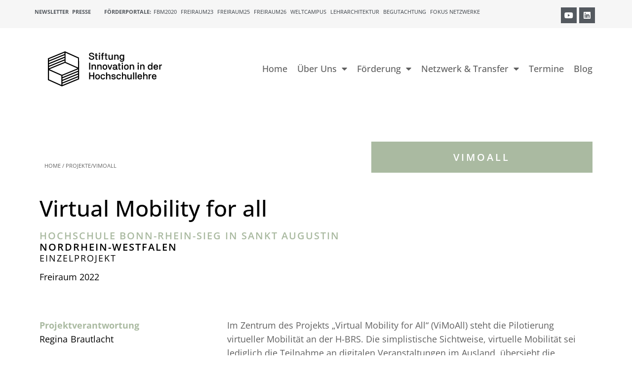

--- FILE ---
content_type: text/html; charset=UTF-8
request_url: https://stiftung-hochschullehre.de/projekt/vimoall/
body_size: 24316
content:
<!doctype html>
<html lang="de-DE">
<head>
	<meta charset="UTF-8">
	<meta name="viewport" content="width=device-width, initial-scale=1">
	<link rel="profile" href="https://gmpg.org/xfn/11">
	<meta name='robots' content='index, follow, max-image-preview:large, max-snippet:-1, max-video-preview:-1' />
<link rel="alternate" hreflang="de" href="https://stiftung-hochschullehre.de/projekt/vimoall/" />
<link rel="alternate" hreflang="x-default" href="https://stiftung-hochschullehre.de/projekt/vimoall/" />

	<!-- This site is optimized with the Yoast SEO plugin v26.1.1 - https://yoast.com/wordpress/plugins/seo/ -->
	<title>ViMoAll - Stiftung Innovation in der Hochschullehre</title>
	<link rel="canonical" href="https://stiftung-hochschullehre.de/projekt/vimoall/" />
	<meta property="og:locale" content="de_DE" />
	<meta property="og:type" content="article" />
	<meta property="og:title" content="ViMoAll - Stiftung Innovation in der Hochschullehre" />
	<meta property="og:url" content="https://stiftung-hochschullehre.de/projekt/vimoall/" />
	<meta property="og:site_name" content="Stiftung Innovation in der Hochschullehre" />
	<meta name="twitter:card" content="summary_large_image" />
	<script type="application/ld+json" class="yoast-schema-graph">{"@context":"https://schema.org","@graph":[{"@type":"WebPage","@id":"https://stiftung-hochschullehre.de/projekt/vimoall/","url":"https://stiftung-hochschullehre.de/projekt/vimoall/","name":"ViMoAll - Stiftung Innovation in der Hochschullehre","isPartOf":{"@id":"https://stiftung-hochschullehre.de/#website"},"datePublished":"2022-11-21T13:08:41+00:00","breadcrumb":{"@id":"https://stiftung-hochschullehre.de/projekt/vimoall/#breadcrumb"},"inLanguage":"de","potentialAction":[{"@type":"ReadAction","target":["https://stiftung-hochschullehre.de/projekt/vimoall/"]}]},{"@type":"BreadcrumbList","@id":"https://stiftung-hochschullehre.de/projekt/vimoall/#breadcrumb","itemListElement":[{"@type":"ListItem","position":1,"name":"Startseite","item":"https://stiftung-hochschullehre.de/"},{"@type":"ListItem","position":2,"name":"ViMoAll"}]},{"@type":"WebSite","@id":"https://stiftung-hochschullehre.de/#website","url":"https://stiftung-hochschullehre.de/","name":"Stiftung Innovation in der Hochschullehre","description":"Qualität und Innovationen in Studium und Lehre dauerhaft fördern","publisher":{"@id":"https://stiftung-hochschullehre.de/#organization"},"potentialAction":[{"@type":"SearchAction","target":{"@type":"EntryPoint","urlTemplate":"https://stiftung-hochschullehre.de/?s={search_term_string}"},"query-input":{"@type":"PropertyValueSpecification","valueRequired":true,"valueName":"search_term_string"}}],"inLanguage":"de"},{"@type":"Organization","@id":"https://stiftung-hochschullehre.de/#organization","name":"Stiftung Innovation in der Hochschullehre","url":"https://stiftung-hochschullehre.de/","logo":{"@type":"ImageObject","inLanguage":"de","@id":"https://stiftung-hochschullehre.de/#/schema/logo/image/","url":"https://stiftung-hochschullehre.de/wp-content/uploads/2023/03/Logo_Stiftung_Hochschullehre.svg","contentUrl":"https://stiftung-hochschullehre.de/wp-content/uploads/2023/03/Logo_Stiftung_Hochschullehre.svg","width":568.3,"height":249.2,"caption":"Stiftung Innovation in der Hochschullehre"},"image":{"@id":"https://stiftung-hochschullehre.de/#/schema/logo/image/"}}]}</script>
	<!-- / Yoast SEO plugin. -->


<link rel="alternate" type="application/rss+xml" title="Stiftung Innovation in der Hochschullehre &raquo; Feed" href="https://stiftung-hochschullehre.de/feed/" />
<link rel="alternate" type="application/rss+xml" title="Stiftung Innovation in der Hochschullehre &raquo; Kommentar-Feed" href="https://stiftung-hochschullehre.de/comments/feed/" />
<link rel="alternate" type="application/rss+xml" title="Stiftung Innovation in der Hochschullehre &raquo; ViMoAll-Kommentar-Feed" href="https://stiftung-hochschullehre.de/projekt/vimoall/feed/" />
<link rel="alternate" title="oEmbed (JSON)" type="application/json+oembed" href="https://stiftung-hochschullehre.de/wp-json/oembed/1.0/embed?url=https%3A%2F%2Fstiftung-hochschullehre.de%2Fprojekt%2Fvimoall%2F" />
<link rel="alternate" title="oEmbed (XML)" type="text/xml+oembed" href="https://stiftung-hochschullehre.de/wp-json/oembed/1.0/embed?url=https%3A%2F%2Fstiftung-hochschullehre.de%2Fprojekt%2Fvimoall%2F&#038;format=xml" />
<style id='wp-img-auto-sizes-contain-inline-css'>
img:is([sizes=auto i],[sizes^="auto," i]){contain-intrinsic-size:3000px 1500px}
/*# sourceURL=wp-img-auto-sizes-contain-inline-css */
</style>
<style id='wp-emoji-styles-inline-css'>

	img.wp-smiley, img.emoji {
		display: inline !important;
		border: none !important;
		box-shadow: none !important;
		height: 1em !important;
		width: 1em !important;
		margin: 0 0.07em !important;
		vertical-align: -0.1em !important;
		background: none !important;
		padding: 0 !important;
	}
/*# sourceURL=wp-emoji-styles-inline-css */
</style>
<link rel='stylesheet' id='wp-block-library-css' href='https://stiftung-hochschullehre.de/wp-includes/css/dist/block-library/style.min.css?ver=6.9' media='all' />
<style id='global-styles-inline-css'>
:root{--wp--preset--aspect-ratio--square: 1;--wp--preset--aspect-ratio--4-3: 4/3;--wp--preset--aspect-ratio--3-4: 3/4;--wp--preset--aspect-ratio--3-2: 3/2;--wp--preset--aspect-ratio--2-3: 2/3;--wp--preset--aspect-ratio--16-9: 16/9;--wp--preset--aspect-ratio--9-16: 9/16;--wp--preset--color--black: #000000;--wp--preset--color--cyan-bluish-gray: #abb8c3;--wp--preset--color--white: #ffffff;--wp--preset--color--pale-pink: #f78da7;--wp--preset--color--vivid-red: #cf2e2e;--wp--preset--color--luminous-vivid-orange: #ff6900;--wp--preset--color--luminous-vivid-amber: #fcb900;--wp--preset--color--light-green-cyan: #7bdcb5;--wp--preset--color--vivid-green-cyan: #00d084;--wp--preset--color--pale-cyan-blue: #8ed1fc;--wp--preset--color--vivid-cyan-blue: #0693e3;--wp--preset--color--vivid-purple: #9b51e0;--wp--preset--gradient--vivid-cyan-blue-to-vivid-purple: linear-gradient(135deg,rgb(6,147,227) 0%,rgb(155,81,224) 100%);--wp--preset--gradient--light-green-cyan-to-vivid-green-cyan: linear-gradient(135deg,rgb(122,220,180) 0%,rgb(0,208,130) 100%);--wp--preset--gradient--luminous-vivid-amber-to-luminous-vivid-orange: linear-gradient(135deg,rgb(252,185,0) 0%,rgb(255,105,0) 100%);--wp--preset--gradient--luminous-vivid-orange-to-vivid-red: linear-gradient(135deg,rgb(255,105,0) 0%,rgb(207,46,46) 100%);--wp--preset--gradient--very-light-gray-to-cyan-bluish-gray: linear-gradient(135deg,rgb(238,238,238) 0%,rgb(169,184,195) 100%);--wp--preset--gradient--cool-to-warm-spectrum: linear-gradient(135deg,rgb(74,234,220) 0%,rgb(151,120,209) 20%,rgb(207,42,186) 40%,rgb(238,44,130) 60%,rgb(251,105,98) 80%,rgb(254,248,76) 100%);--wp--preset--gradient--blush-light-purple: linear-gradient(135deg,rgb(255,206,236) 0%,rgb(152,150,240) 100%);--wp--preset--gradient--blush-bordeaux: linear-gradient(135deg,rgb(254,205,165) 0%,rgb(254,45,45) 50%,rgb(107,0,62) 100%);--wp--preset--gradient--luminous-dusk: linear-gradient(135deg,rgb(255,203,112) 0%,rgb(199,81,192) 50%,rgb(65,88,208) 100%);--wp--preset--gradient--pale-ocean: linear-gradient(135deg,rgb(255,245,203) 0%,rgb(182,227,212) 50%,rgb(51,167,181) 100%);--wp--preset--gradient--electric-grass: linear-gradient(135deg,rgb(202,248,128) 0%,rgb(113,206,126) 100%);--wp--preset--gradient--midnight: linear-gradient(135deg,rgb(2,3,129) 0%,rgb(40,116,252) 100%);--wp--preset--font-size--small: 13px;--wp--preset--font-size--medium: 20px;--wp--preset--font-size--large: 36px;--wp--preset--font-size--x-large: 42px;--wp--preset--spacing--20: 0.44rem;--wp--preset--spacing--30: 0.67rem;--wp--preset--spacing--40: 1rem;--wp--preset--spacing--50: 1.5rem;--wp--preset--spacing--60: 2.25rem;--wp--preset--spacing--70: 3.38rem;--wp--preset--spacing--80: 5.06rem;--wp--preset--shadow--natural: 6px 6px 9px rgba(0, 0, 0, 0.2);--wp--preset--shadow--deep: 12px 12px 50px rgba(0, 0, 0, 0.4);--wp--preset--shadow--sharp: 6px 6px 0px rgba(0, 0, 0, 0.2);--wp--preset--shadow--outlined: 6px 6px 0px -3px rgb(255, 255, 255), 6px 6px rgb(0, 0, 0);--wp--preset--shadow--crisp: 6px 6px 0px rgb(0, 0, 0);}:root { --wp--style--global--content-size: 800px;--wp--style--global--wide-size: 1200px; }:where(body) { margin: 0; }.wp-site-blocks > .alignleft { float: left; margin-right: 2em; }.wp-site-blocks > .alignright { float: right; margin-left: 2em; }.wp-site-blocks > .aligncenter { justify-content: center; margin-left: auto; margin-right: auto; }:where(.wp-site-blocks) > * { margin-block-start: 24px; margin-block-end: 0; }:where(.wp-site-blocks) > :first-child { margin-block-start: 0; }:where(.wp-site-blocks) > :last-child { margin-block-end: 0; }:root { --wp--style--block-gap: 24px; }:root :where(.is-layout-flow) > :first-child{margin-block-start: 0;}:root :where(.is-layout-flow) > :last-child{margin-block-end: 0;}:root :where(.is-layout-flow) > *{margin-block-start: 24px;margin-block-end: 0;}:root :where(.is-layout-constrained) > :first-child{margin-block-start: 0;}:root :where(.is-layout-constrained) > :last-child{margin-block-end: 0;}:root :where(.is-layout-constrained) > *{margin-block-start: 24px;margin-block-end: 0;}:root :where(.is-layout-flex){gap: 24px;}:root :where(.is-layout-grid){gap: 24px;}.is-layout-flow > .alignleft{float: left;margin-inline-start: 0;margin-inline-end: 2em;}.is-layout-flow > .alignright{float: right;margin-inline-start: 2em;margin-inline-end: 0;}.is-layout-flow > .aligncenter{margin-left: auto !important;margin-right: auto !important;}.is-layout-constrained > .alignleft{float: left;margin-inline-start: 0;margin-inline-end: 2em;}.is-layout-constrained > .alignright{float: right;margin-inline-start: 2em;margin-inline-end: 0;}.is-layout-constrained > .aligncenter{margin-left: auto !important;margin-right: auto !important;}.is-layout-constrained > :where(:not(.alignleft):not(.alignright):not(.alignfull)){max-width: var(--wp--style--global--content-size);margin-left: auto !important;margin-right: auto !important;}.is-layout-constrained > .alignwide{max-width: var(--wp--style--global--wide-size);}body .is-layout-flex{display: flex;}.is-layout-flex{flex-wrap: wrap;align-items: center;}.is-layout-flex > :is(*, div){margin: 0;}body .is-layout-grid{display: grid;}.is-layout-grid > :is(*, div){margin: 0;}body{padding-top: 0px;padding-right: 0px;padding-bottom: 0px;padding-left: 0px;}a:where(:not(.wp-element-button)){text-decoration: underline;}:root :where(.wp-element-button, .wp-block-button__link){background-color: #32373c;border-width: 0;color: #fff;font-family: inherit;font-size: inherit;font-style: inherit;font-weight: inherit;letter-spacing: inherit;line-height: inherit;padding-top: calc(0.667em + 2px);padding-right: calc(1.333em + 2px);padding-bottom: calc(0.667em + 2px);padding-left: calc(1.333em + 2px);text-decoration: none;text-transform: inherit;}.has-black-color{color: var(--wp--preset--color--black) !important;}.has-cyan-bluish-gray-color{color: var(--wp--preset--color--cyan-bluish-gray) !important;}.has-white-color{color: var(--wp--preset--color--white) !important;}.has-pale-pink-color{color: var(--wp--preset--color--pale-pink) !important;}.has-vivid-red-color{color: var(--wp--preset--color--vivid-red) !important;}.has-luminous-vivid-orange-color{color: var(--wp--preset--color--luminous-vivid-orange) !important;}.has-luminous-vivid-amber-color{color: var(--wp--preset--color--luminous-vivid-amber) !important;}.has-light-green-cyan-color{color: var(--wp--preset--color--light-green-cyan) !important;}.has-vivid-green-cyan-color{color: var(--wp--preset--color--vivid-green-cyan) !important;}.has-pale-cyan-blue-color{color: var(--wp--preset--color--pale-cyan-blue) !important;}.has-vivid-cyan-blue-color{color: var(--wp--preset--color--vivid-cyan-blue) !important;}.has-vivid-purple-color{color: var(--wp--preset--color--vivid-purple) !important;}.has-black-background-color{background-color: var(--wp--preset--color--black) !important;}.has-cyan-bluish-gray-background-color{background-color: var(--wp--preset--color--cyan-bluish-gray) !important;}.has-white-background-color{background-color: var(--wp--preset--color--white) !important;}.has-pale-pink-background-color{background-color: var(--wp--preset--color--pale-pink) !important;}.has-vivid-red-background-color{background-color: var(--wp--preset--color--vivid-red) !important;}.has-luminous-vivid-orange-background-color{background-color: var(--wp--preset--color--luminous-vivid-orange) !important;}.has-luminous-vivid-amber-background-color{background-color: var(--wp--preset--color--luminous-vivid-amber) !important;}.has-light-green-cyan-background-color{background-color: var(--wp--preset--color--light-green-cyan) !important;}.has-vivid-green-cyan-background-color{background-color: var(--wp--preset--color--vivid-green-cyan) !important;}.has-pale-cyan-blue-background-color{background-color: var(--wp--preset--color--pale-cyan-blue) !important;}.has-vivid-cyan-blue-background-color{background-color: var(--wp--preset--color--vivid-cyan-blue) !important;}.has-vivid-purple-background-color{background-color: var(--wp--preset--color--vivid-purple) !important;}.has-black-border-color{border-color: var(--wp--preset--color--black) !important;}.has-cyan-bluish-gray-border-color{border-color: var(--wp--preset--color--cyan-bluish-gray) !important;}.has-white-border-color{border-color: var(--wp--preset--color--white) !important;}.has-pale-pink-border-color{border-color: var(--wp--preset--color--pale-pink) !important;}.has-vivid-red-border-color{border-color: var(--wp--preset--color--vivid-red) !important;}.has-luminous-vivid-orange-border-color{border-color: var(--wp--preset--color--luminous-vivid-orange) !important;}.has-luminous-vivid-amber-border-color{border-color: var(--wp--preset--color--luminous-vivid-amber) !important;}.has-light-green-cyan-border-color{border-color: var(--wp--preset--color--light-green-cyan) !important;}.has-vivid-green-cyan-border-color{border-color: var(--wp--preset--color--vivid-green-cyan) !important;}.has-pale-cyan-blue-border-color{border-color: var(--wp--preset--color--pale-cyan-blue) !important;}.has-vivid-cyan-blue-border-color{border-color: var(--wp--preset--color--vivid-cyan-blue) !important;}.has-vivid-purple-border-color{border-color: var(--wp--preset--color--vivid-purple) !important;}.has-vivid-cyan-blue-to-vivid-purple-gradient-background{background: var(--wp--preset--gradient--vivid-cyan-blue-to-vivid-purple) !important;}.has-light-green-cyan-to-vivid-green-cyan-gradient-background{background: var(--wp--preset--gradient--light-green-cyan-to-vivid-green-cyan) !important;}.has-luminous-vivid-amber-to-luminous-vivid-orange-gradient-background{background: var(--wp--preset--gradient--luminous-vivid-amber-to-luminous-vivid-orange) !important;}.has-luminous-vivid-orange-to-vivid-red-gradient-background{background: var(--wp--preset--gradient--luminous-vivid-orange-to-vivid-red) !important;}.has-very-light-gray-to-cyan-bluish-gray-gradient-background{background: var(--wp--preset--gradient--very-light-gray-to-cyan-bluish-gray) !important;}.has-cool-to-warm-spectrum-gradient-background{background: var(--wp--preset--gradient--cool-to-warm-spectrum) !important;}.has-blush-light-purple-gradient-background{background: var(--wp--preset--gradient--blush-light-purple) !important;}.has-blush-bordeaux-gradient-background{background: var(--wp--preset--gradient--blush-bordeaux) !important;}.has-luminous-dusk-gradient-background{background: var(--wp--preset--gradient--luminous-dusk) !important;}.has-pale-ocean-gradient-background{background: var(--wp--preset--gradient--pale-ocean) !important;}.has-electric-grass-gradient-background{background: var(--wp--preset--gradient--electric-grass) !important;}.has-midnight-gradient-background{background: var(--wp--preset--gradient--midnight) !important;}.has-small-font-size{font-size: var(--wp--preset--font-size--small) !important;}.has-medium-font-size{font-size: var(--wp--preset--font-size--medium) !important;}.has-large-font-size{font-size: var(--wp--preset--font-size--large) !important;}.has-x-large-font-size{font-size: var(--wp--preset--font-size--x-large) !important;}
/*# sourceURL=global-styles-inline-css */
</style>

<link rel='stylesheet' id='jet-engine-frontend-css' href='https://stiftung-hochschullehre.de/wp-content/plugins/jet-engine/assets/css/frontend.css?ver=3.7.10.1' media='all' />
<link rel='stylesheet' id='wp-post-modal-css' href='https://stiftung-hochschullehre.de/wp-content/plugins/wp-post-modal/public/css/wp-post-modal-public.css?ver=1.0.0' media='all' />
<link rel='stylesheet' id='wpml-legacy-horizontal-list-0-css' href='https://stiftung-hochschullehre.de/wp-content/plugins/sitepress-multilingual-cms/templates/language-switchers/legacy-list-horizontal/style.min.css?ver=1' media='all' />
<link rel='stylesheet' id='wpml-menu-item-0-css' href='https://stiftung-hochschullehre.de/wp-content/plugins/sitepress-multilingual-cms/templates/language-switchers/menu-item/style.min.css?ver=1' media='all' />
<link rel='stylesheet' id='parent-style-css' href='https://stiftung-hochschullehre.de/wp-content/themes/hello-elementor/style.css?ver=6.9' media='all' />
<link rel='stylesheet' id='child-theme-css-css' href='https://stiftung-hochschullehre.de/wp-content/themes/hello-elementor-child/style.css?ver=6.9' media='all' />
<link rel='stylesheet' id='hello-elementor-css' href='https://stiftung-hochschullehre.de/wp-content/themes/hello-elementor/assets/css/reset.css?ver=3.4.4' media='all' />
<link rel='stylesheet' id='hello-elementor-theme-style-css' href='https://stiftung-hochschullehre.de/wp-content/themes/hello-elementor/assets/css/theme.css?ver=3.4.4' media='all' />
<link rel='stylesheet' id='hello-elementor-header-footer-css' href='https://stiftung-hochschullehre.de/wp-content/themes/hello-elementor/assets/css/header-footer.css?ver=3.4.4' media='all' />
<link rel='stylesheet' id='jet-theme-core-frontend-styles-css' href='https://stiftung-hochschullehre.de/wp-content/plugins/jet-theme-core/assets/css/frontend.css?ver=2.3.0.3' media='all' />
<link rel='stylesheet' id='dflip-style-css' href='https://stiftung-hochschullehre.de/wp-content/plugins/3d-flipbook-dflip-lite/assets/css/dflip.min.css?ver=2.4.20' media='all' />
<link rel='stylesheet' id='elementor-frontend-css' href='https://stiftung-hochschullehre.de/wp-content/plugins/elementor/assets/css/frontend.min.css?ver=3.32.4' media='all' />
<link rel='stylesheet' id='widget-heading-css' href='https://stiftung-hochschullehre.de/wp-content/plugins/elementor/assets/css/widget-heading.min.css?ver=3.32.4' media='all' />
<link rel='stylesheet' id='widget-social-icons-css' href='https://stiftung-hochschullehre.de/wp-content/plugins/elementor/assets/css/widget-social-icons.min.css?ver=3.32.4' media='all' />
<link rel='stylesheet' id='e-apple-webkit-css' href='https://stiftung-hochschullehre.de/wp-content/plugins/elementor/assets/css/conditionals/apple-webkit.min.css?ver=3.32.4' media='all' />
<link rel='stylesheet' id='widget-image-css' href='https://stiftung-hochschullehre.de/wp-content/plugins/elementor/assets/css/widget-image.min.css?ver=3.32.4' media='all' />
<link rel='stylesheet' id='widget-nav-menu-css' href='https://stiftung-hochschullehre.de/wp-content/plugins/elementor-pro/assets/css/widget-nav-menu.min.css?ver=3.32.2' media='all' />
<link rel='stylesheet' id='e-sticky-css' href='https://stiftung-hochschullehre.de/wp-content/plugins/elementor-pro/assets/css/modules/sticky.min.css?ver=3.32.2' media='all' />
<link rel='stylesheet' id='widget-spacer-css' href='https://stiftung-hochschullehre.de/wp-content/plugins/elementor/assets/css/widget-spacer.min.css?ver=3.32.4' media='all' />
<link rel='stylesheet' id='elementor-icons-css' href='https://stiftung-hochschullehre.de/wp-content/plugins/elementor/assets/lib/eicons/css/elementor-icons.min.css?ver=5.44.0' media='all' />
<link rel='stylesheet' id='elementor-post-5-css' href='https://stiftung-hochschullehre.de/wp-content/uploads/elementor/css/post-5.css?ver=1765510116' media='all' />
<link rel='stylesheet' id='jet-blog-css' href='https://stiftung-hochschullehre.de/wp-content/plugins/jet-blog/assets/css/jet-blog.css?ver=2.4.7' media='all' />
<link rel='stylesheet' id='elementor-post-340-css' href='https://stiftung-hochschullehre.de/wp-content/uploads/elementor/css/post-340.css?ver=1765510116' media='all' />
<link rel='stylesheet' id='elementor-post-39340-css' href='https://stiftung-hochschullehre.de/wp-content/uploads/elementor/css/post-39340.css?ver=1765510116' media='all' />
<link rel='stylesheet' id='elementor-post-8412-css' href='https://stiftung-hochschullehre.de/wp-content/uploads/elementor/css/post-8412.css?ver=1765510146' media='all' />
<link rel='stylesheet' id='borlabs-cookie-custom-css' href='https://stiftung-hochschullehre.de/wp-content/cache/borlabs-cookie/1/borlabs-cookie-1-de.css?ver=3.3.22-98' media='all' />
<link rel='stylesheet' id='tablepress-default-css' href='https://stiftung-hochschullehre.de/wp-content/tablepress-combined.min.css?ver=18' media='all' />
<link rel='stylesheet' id='jquery-chosen-css' href='https://stiftung-hochschullehre.de/wp-content/plugins/jet-search/assets/lib/chosen/chosen.min.css?ver=1.8.7' media='all' />
<link rel='stylesheet' id='jet-search-css' href='https://stiftung-hochschullehre.de/wp-content/plugins/jet-search/assets/css/jet-search.css?ver=3.5.14' media='all' />
<link rel='stylesheet' id='elementor-icons-shared-0-css' href='https://stiftung-hochschullehre.de/wp-content/plugins/elementor/assets/lib/font-awesome/css/fontawesome.min.css?ver=5.15.3' media='all' />
<link rel='stylesheet' id='elementor-icons-fa-brands-css' href='https://stiftung-hochschullehre.de/wp-content/plugins/elementor/assets/lib/font-awesome/css/brands.min.css?ver=5.15.3' media='all' />
<link rel='stylesheet' id='elementor-icons-fa-solid-css' href='https://stiftung-hochschullehre.de/wp-content/plugins/elementor/assets/lib/font-awesome/css/solid.min.css?ver=5.15.3' media='all' />
<script src="https://stiftung-hochschullehre.de/wp-includes/js/jquery/jquery.min.js?ver=3.7.1" id="jquery-core-js"></script>
<script src="https://stiftung-hochschullehre.de/wp-includes/js/jquery/jquery-migrate.min.js?ver=3.4.1" id="jquery-migrate-js"></script>
<script id="file_uploads_nfpluginsettings-js-extra">
var params = {"clearLogRestUrl":"https://stiftung-hochschullehre.de/wp-json/nf-file-uploads/debug-log/delete-all","clearLogButtonId":"file_uploads_clear_debug_logger","downloadLogRestUrl":"https://stiftung-hochschullehre.de/wp-json/nf-file-uploads/debug-log/get-all","downloadLogButtonId":"file_uploads_download_debug_logger"};
//# sourceURL=file_uploads_nfpluginsettings-js-extra
</script>
<script src="https://stiftung-hochschullehre.de/wp-content/plugins/ninja-forms-uploads/assets/js/nfpluginsettings.js?ver=3.3.23" id="file_uploads_nfpluginsettings-js"></script>
<script id="wpml-cookie-js-extra">
var wpml_cookies = {"wp-wpml_current_language":{"value":"de","expires":1,"path":"/"}};
var wpml_cookies = {"wp-wpml_current_language":{"value":"de","expires":1,"path":"/"}};
//# sourceURL=wpml-cookie-js-extra
</script>
<script src="https://stiftung-hochschullehre.de/wp-content/plugins/sitepress-multilingual-cms/res/js/cookies/language-cookie.js?ver=476000" id="wpml-cookie-js" defer data-wp-strategy="defer"></script>
<script id="wp-post-modal-js-extra">
var fromPHP = {"pluginUrl":"https://stiftung-hochschullehre.de/wp-content/plugins/wp-post-modal/public/","breakpoint":"0","styled":"1","disableScrolling":"1","loader":"1","ajax_url":"https://stiftung-hochschullehre.de/wp-admin/admin-ajax.php","siteUrl":"https://stiftung-hochschullehre.de","restMethod":"","iframe":"1","urlState":"1","containerID":"#modal-ready","modalLinkClass":"modal-link","isAdmin":"","customizing":""};
//# sourceURL=wp-post-modal-js-extra
</script>
<script src="https://stiftung-hochschullehre.de/wp-content/plugins/wp-post-modal/public/js/wp-post-modal-public.js?ver=1.0.0" id="wp-post-modal-js"></script>
<script data-no-optimize="1" data-no-minify="1" data-cfasync="false" nowprocket src="https://stiftung-hochschullehre.de/wp-content/cache/borlabs-cookie/1/borlabs-cookie-config-de.json.js?ver=3.3.22-104" id="borlabs-cookie-config-js"></script>
<script data-no-optimize="1" data-no-minify="1" data-cfasync="false" nowprocket src="https://stiftung-hochschullehre.de/wp-content/plugins/borlabs-cookie/assets/javascript/borlabs-cookie-prioritize.min.js?ver=3.3.22" id="borlabs-cookie-prioritize-js"></script>
<link rel="https://api.w.org/" href="https://stiftung-hochschullehre.de/wp-json/" /><link rel="alternate" title="JSON" type="application/json" href="https://stiftung-hochschullehre.de/wp-json/wp/v2/projekt/18399" /><link rel="EditURI" type="application/rsd+xml" title="RSD" href="https://stiftung-hochschullehre.de/xmlrpc.php?rsd" />
<meta name="generator" content="WordPress 6.9" />
<link rel='shortlink' href='https://stiftung-hochschullehre.de/?p=18399' />
<meta name="generator" content="WPML ver:4.7.6 stt:1,3;" />
<meta name="generator" content="Elementor 3.32.4; features: additional_custom_breakpoints; settings: css_print_method-external, google_font-enabled, font_display-block">
			<style>
				.e-con.e-parent:nth-of-type(n+4):not(.e-lazyloaded):not(.e-no-lazyload),
				.e-con.e-parent:nth-of-type(n+4):not(.e-lazyloaded):not(.e-no-lazyload) * {
					background-image: none !important;
				}
				@media screen and (max-height: 1024px) {
					.e-con.e-parent:nth-of-type(n+3):not(.e-lazyloaded):not(.e-no-lazyload),
					.e-con.e-parent:nth-of-type(n+3):not(.e-lazyloaded):not(.e-no-lazyload) * {
						background-image: none !important;
					}
				}
				@media screen and (max-height: 640px) {
					.e-con.e-parent:nth-of-type(n+2):not(.e-lazyloaded):not(.e-no-lazyload),
					.e-con.e-parent:nth-of-type(n+2):not(.e-lazyloaded):not(.e-no-lazyload) * {
						background-image: none !important;
					}
				}
			</style>
			<link rel="icon" href="https://stiftung-hochschullehre.de/wp-content/uploads/2023/06/icon.svg" sizes="32x32" />
<link rel="icon" href="https://stiftung-hochschullehre.de/wp-content/uploads/2023/06/icon.svg" sizes="192x192" />
<link rel="apple-touch-icon" href="https://stiftung-hochschullehre.de/wp-content/uploads/2023/06/icon.svg" />
<meta name="msapplication-TileImage" content="https://stiftung-hochschullehre.de/wp-content/uploads/2023/06/icon.svg" />
		<style id="wp-custom-css">
			.nf-field-element>h2, .nf-field-element>h3, .nf-field-element>h4 {
	margin-top: 40px;
}

.nf-field-element>ul, .nf-field-element>ol {
	margin-bottom: 1em;
}

#nf-field-1828-wrap .nf-field-sub-settings {
	font-weight: 400;
	font-size: 18px;
}

#nf-field-1951-wrap .nf-field-sub-settings {
	font-weight: 400;
	font-size: 18px;
}

.listradio-container .nf-field-description, .list-checkbox-wrap .nf-field-description {
    margin-bottom: 10px;
}
.elementor-widget-image a img[src$=".svg"] {
	width: 320px;
}

/* open-sans-300 - latin */
@font-face {
  font-family: 'Open Sans';
  font-style: normal;
  font-weight: 300;
  src: url('https://stiftung-hochschullehre.de/fonts/open-sans-v34-latin-300.eot'); /* IE9 Compat Modes */
  src: local(''),
       url('https://stiftung-hochschullehre.de/fonts/open-sans-v34-latin-300.eot?#iefix') format('embedded-opentype'), /* IE6-IE8 */
       url('https://stiftung-hochschullehre.de/fonts/open-sans-v34-latin-300.woff2') format('woff2'), /* Super Modern Browsers */
       url('https://stiftung-hochschullehre.de/fonts/open-sans-v34-latin-300.woff') format('woff'), /* Modern Browsers */
       url('https://stiftung-hochschullehre.de/fonts/open-sans-v34-latin-300.ttf') format('truetype'), /* Safari, Android, iOS */
       url('https://stiftung-hochschullehre.de/fonts/open-sans-v34-latin-300.svg#OpenSans') format('svg'); /* Legacy iOS */
}
/* open-sans-regular - latin */
@font-face {
  font-family: 'Open Sans';
  font-style: normal;
  font-weight: 400;
  src: url('https://stiftung-hochschullehre.de/fonts/open-sans-v34-latin-regular.eot'); /* IE9 Compat Modes */
  src: local(''),
       url('https://stiftung-hochschullehre.de/fonts/open-sans-v34-latin-regular.eot?#iefix') format('embedded-opentype'), /* IE6-IE8 */
       url('https://stiftung-hochschullehre.de/fonts/open-sans-v34-latin-regular.woff2') format('woff2'), /* Super Modern Browsers */
       url('https://stiftung-hochschullehre.de/fonts/open-sans-v34-latin-regular.woff') format('woff'), /* Modern Browsers */
       url('https://stiftung-hochschullehre.de/fonts/open-sans-v34-latin-regular.ttf') format('truetype'), /* Safari, Android, iOS */
       url('https://stiftung-hochschullehre.de/fonts/open-sans-v34-latin-regular.svg#OpenSans') format('svg'); /* Legacy iOS */
}
/* open-sans-500 - latin */
@font-face {
  font-family: 'Open Sans';
  font-style: normal;
  font-weight: 500;
  src: url('https://stiftung-hochschullehre.de/fonts/open-sans-v34-latin-500.eot'); /* IE9 Compat Modes */
  src: local(''),
       url('https://stiftung-hochschullehre.de/fonts/open-sans-v34-latin-500.eot?#iefix') format('embedded-opentype'), /* IE6-IE8 */
       url('https://stiftung-hochschullehre.de/fonts/open-sans-v34-latin-500.woff2') format('woff2'), /* Super Modern Browsers */
       url('https://stiftung-hochschullehre.de/fonts/open-sans-v34-latin-500.woff') format('woff'), /* Modern Browsers */
       url('https://stiftung-hochschullehre.de/fonts/open-sans-v34-latin-500.ttf') format('truetype'), /* Safari, Android, iOS */
       url('https://stiftung-hochschullehre.de/fonts/open-sans-v34-latin-500.svg#OpenSans') format('svg'); /* Legacy iOS */
}
/* open-sans-600 - latin */
@font-face {
  font-family: 'Open Sans';
  font-style: normal;
  font-weight: 600;
  src: url('https://stiftung-hochschullehre.de/fonts/open-sans-v34-latin-600.eot'); /* IE9 Compat Modes */
  src: local(''),
       url('https://stiftung-hochschullehre.de/fonts/open-sans-v34-latin-600.eot?#iefix') format('embedded-opentype'), /* IE6-IE8 */
       url('https://stiftung-hochschullehre.de/fonts/open-sans-v34-latin-600.woff2') format('woff2'), /* Super Modern Browsers */
       url('https://stiftung-hochschullehre.de/fonts/open-sans-v34-latin-600.woff') format('woff'), /* Modern Browsers */
       url('https://stiftung-hochschullehre.de/fonts/open-sans-v34-latin-600.ttf') format('truetype'), /* Safari, Android, iOS */
       url('https://stiftung-hochschullehre.de/fonts/open-sans-v34-latin-600.svg#OpenSans') format('svg'); /* Legacy iOS */
}
/* open-sans-700 - latin */
@font-face {
  font-family: 'Open Sans';
  font-style: normal;
  font-weight: 700;
  src: url('https://stiftung-hochschullehre.de/fonts/open-sans-v34-latin-700.eot'); /* IE9 Compat Modes */
  src: local(''),
       url('https://stiftung-hochschullehre.de/fonts/open-sans-v34-latin-700.eot?#iefix') format('embedded-opentype'), /* IE6-IE8 */
       url('https://stiftung-hochschullehre.de/fonts/open-sans-v34-latin-700.woff2') format('woff2'), /* Super Modern Browsers */
       url('https://stiftung-hochschullehre.de/fonts/open-sans-v34-latin-700.woff') format('woff'), /* Modern Browsers */
       url('https://stiftung-hochschullehre.de/fonts/open-sans-v34-latin-700.ttf') format('truetype'), /* Safari, Android, iOS */
       url('https://stiftung-hochschullehre.de/fonts/open-sans-v34-latin-700.svg#OpenSans') format('svg'); /* Legacy iOS */
}
/* open-sans-800 - latin */
@font-face {
  font-family: 'Open Sans';
  font-style: normal;
  font-weight: 800;
  src: url('https://stiftung-hochschullehre.de/fonts/open-sans-v34-latin-800.eot'); /* IE9 Compat Modes */
  src: local(''),
       url('https://stiftung-hochschullehre.de/fonts/open-sans-v34-latin-800.eot?#iefix') format('embedded-opentype'), /* IE6-IE8 */
       url('https://stiftung-hochschullehre.de/fonts/open-sans-v34-latin-800.woff2') format('woff2'), /* Super Modern Browsers */
       url('https://stiftung-hochschullehre.de/fonts/open-sans-v34-latin-800.woff') format('woff'), /* Modern Browsers */
       url('https://stiftung-hochschullehre.de/fonts/open-sans-v34-latin-800.ttf') format('truetype'), /* Safari, Android, iOS */
       url('https://stiftung-hochschullehre.de/fonts/open-sans-v34-latin-800.svg#OpenSans') format('svg'); /* Legacy iOS */
}
/* open-sans-300italic - latin */
@font-face {
  font-family: 'Open Sans';
  font-style: italic;
  font-weight: 300;
  src: url('https://stiftung-hochschullehre.de/fonts/open-sans-v34-latin-300italic.eot'); /* IE9 Compat Modes */
  src: local(''),
       url('https://stiftung-hochschullehre.de/fonts/open-sans-v34-latin-300italic.eot?#iefix') format('embedded-opentype'), /* IE6-IE8 */
       url('https://stiftung-hochschullehre.de/fonts/open-sans-v34-latin-300italic.woff2') format('woff2'), /* Super Modern Browsers */
       url('https://stiftung-hochschullehre.de/fonts/open-sans-v34-latin-300italic.woff') format('woff'), /* Modern Browsers */
       url('https://stiftung-hochschullehre.de/fonts/open-sans-v34-latin-300italic.ttf') format('truetype'), /* Safari, Android, iOS */
       url('https://stiftung-hochschullehre.de/fonts/open-sans-v34-latin-300italic.svg#OpenSans') format('svg'); /* Legacy iOS */
}
/* open-sans-italic - latin */
@font-face {
  font-family: 'Open Sans';
  font-style: italic;
  font-weight: 400;
  src: url('https://stiftung-hochschullehre.de/fonts/open-sans-v34-latin-italic.eot'); /* IE9 Compat Modes */
  src: local(''),
       url('https://stiftung-hochschullehre.de/fonts/open-sans-v34-latin-italic.eot?#iefix') format('embedded-opentype'), /* IE6-IE8 */
       url('https://stiftung-hochschullehre.de/fonts/open-sans-v34-latin-italic.woff2') format('woff2'), /* Super Modern Browsers */
       url('https://stiftung-hochschullehre.de/fonts/open-sans-v34-latin-italic.woff') format('woff'), /* Modern Browsers */
       url('https://stiftung-hochschullehre.de/fonts/open-sans-v34-latin-italic.ttf') format('truetype'), /* Safari, Android, iOS */
       url('https://stiftung-hochschullehre.de/fonts/open-sans-v34-latin-italic.svg#OpenSans') format('svg'); /* Legacy iOS */
}
/* open-sans-500italic - latin */
@font-face {
  font-family: 'Open Sans';
  font-style: italic;
  font-weight: 500;
  src: url('https://stiftung-hochschullehre.de/fonts/open-sans-v34-latin-500italic.eot'); /* IE9 Compat Modes */
  src: local(''),
       url('https://stiftung-hochschullehre.de/fonts/open-sans-v34-latin-500italic.eot?#iefix') format('embedded-opentype'), /* IE6-IE8 */
       url('https://stiftung-hochschullehre.de/fonts/open-sans-v34-latin-500italic.woff2') format('woff2'), /* Super Modern Browsers */
       url('https://stiftung-hochschullehre.de/fonts/open-sans-v34-latin-500italic.woff') format('woff'), /* Modern Browsers */
       url('https://stiftung-hochschullehre.de/fonts/open-sans-v34-latin-500italic.ttf') format('truetype'), /* Safari, Android, iOS */
       url('https://stiftung-hochschullehre.de/fonts/open-sans-v34-latin-500italic.svg#OpenSans') format('svg'); /* Legacy iOS */
}
/* open-sans-600italic - latin */
@font-face {
  font-family: 'Open Sans';
  font-style: italic;
  font-weight: 600;
  src: url('https://stiftung-hochschullehre.de/fonts/open-sans-v34-latin-600italic.eot'); /* IE9 Compat Modes */
  src: local(''),
       url('https://stiftung-hochschullehre.de/fonts/open-sans-v34-latin-600italic.eot?#iefix') format('embedded-opentype'), /* IE6-IE8 */
       url('https://stiftung-hochschullehre.de/fonts/open-sans-v34-latin-600italic.woff2') format('woff2'), /* Super Modern Browsers */
       url('https://stiftung-hochschullehre.de/fonts/open-sans-v34-latin-600italic.woff') format('woff'), /* Modern Browsers */
       url('https://stiftung-hochschullehre.de/fonts/open-sans-v34-latin-600italic.ttf') format('truetype'), /* Safari, Android, iOS */
       url('https://stiftung-hochschullehre.de/fonts/open-sans-v34-latin-600italic.svg#OpenSans') format('svg'); /* Legacy iOS */
}
/* open-sans-700italic - latin */
@font-face {
  font-family: 'Open Sans';
  font-style: italic;
  font-weight: 700;
  src: url('https://stiftung-hochschullehre.de/fonts/open-sans-v34-latin-700italic.eot'); /* IE9 Compat Modes */
  src: local(''),
       url('https://stiftung-hochschullehre.de/fonts/open-sans-v34-latin-700italic.eot?#iefix') format('embedded-opentype'), /* IE6-IE8 */
       url('https://stiftung-hochschullehre.de/fonts/open-sans-v34-latin-700italic.woff2') format('woff2'), /* Super Modern Browsers */
       url('https://stiftung-hochschullehre.de/fonts/open-sans-v34-latin-700italic.woff') format('woff'), /* Modern Browsers */
       url('https://stiftung-hochschullehre.de/fonts/open-sans-v34-latin-700italic.ttf') format('truetype'), /* Safari, Android, iOS */
       url('https://stiftung-hochschullehre.de/fonts/open-sans-v34-latin-700italic.svg#OpenSans') format('svg'); /* Legacy iOS */
}
/* open-sans-800italic - latin */
@font-face {
  font-family: 'Open Sans';
  font-style: italic;
  font-weight: 800;
  src: url('https://stiftung-hochschullehre.de/fonts/open-sans-v34-latin-800italic.eot'); /* IE9 Compat Modes */
  src: local(''),
       url('https://stiftung-hochschullehre.de/fonts/open-sans-v34-latin-800italic.eot?#iefix') format('embedded-opentype'), /* IE6-IE8 */
       url('https://stiftung-hochschullehre.de/fonts/open-sans-v34-latin-800italic.woff2') format('woff2'), /* Super Modern Browsers */
       url('https://stiftung-hochschullehre.de/fonts/open-sans-v34-latin-800italic.woff') format('woff'), /* Modern Browsers */
       url('https://stiftung-hochschullehre.de/fonts/open-sans-v34-latin-800italic.ttf') format('truetype'), /* Safari, Android, iOS */
       url('https://stiftung-hochschullehre.de/fonts/open-sans-v34-latin-800italic.svg#OpenSans') format('svg'); /* Legacy iOS */
}
body{
  font-family: 'Open Sans', sans-serif;
}

.jet-search-filter__input{height:42px!important;}

.jet-select__control{height:42px!important;}

.blog h2{font-size: 1.5rem!important;}
.blog h3{font-size: 1.25rem!important;}		</style>
		<link rel='stylesheet' id='jet-elements-css' href='https://stiftung-hochschullehre.de/wp-content/plugins/jet-elements/assets/css/jet-elements.css?ver=2.7.12.1' media='all' />
</head>
<body data-rsssl=1 class="wp-singular projekt-template-default single single-projekt postid-18399 wp-custom-logo wp-embed-responsive wp-theme-hello-elementor wp-child-theme-hello-elementor-child hello-elementor-default elementor-default elementor-template-full-width elementor-kit-5 elementor-page-8412">


<a class="skip-link screen-reader-text" href="#content">Zum Inhalt springen</a>

		<header data-elementor-type="header" data-elementor-id="340" class="elementor elementor-340 elementor-location-header" data-elementor-post-type="elementor_library">
			<div class="elementor-element elementor-element-bf212c3 elementor-hidden-tablet elementor-hidden-mobile e-flex e-con-boxed e-con e-parent" data-id="bf212c3" data-element_type="container" data-settings="{&quot;background_background&quot;:&quot;classic&quot;,&quot;jet_parallax_layout_list&quot;:[]}">
					<div class="e-con-inner">
		<div class="elementor-element elementor-element-754903d e-con-full e-flex e-con e-child" data-id="754903d" data-element_type="container" data-settings="{&quot;jet_parallax_layout_list&quot;:[]}">
		<div class="elementor-element elementor-element-3d6a9e2 e-con-full e-flex e-con e-child" data-id="3d6a9e2" data-element_type="container" data-settings="{&quot;jet_parallax_layout_list&quot;:[]}">
				<div class="elementor-element elementor-element-5e4f488 elementor-widget__width-auto elementor-widget elementor-widget-heading" data-id="5e4f488" data-element_type="widget" data-widget_type="heading.default">
				<div class="elementor-widget-container">
					<h2 class="elementor-heading-title elementor-size-default"><a href="https://stiftung-hochschullehre.de/newsletter/">Newsletter</a></h2>				</div>
				</div>
				<div class="elementor-element elementor-element-722b3ce elementor-widget__width-auto elementor-widget elementor-widget-heading" data-id="722b3ce" data-element_type="widget" data-widget_type="heading.default">
				<div class="elementor-widget-container">
					<h2 class="elementor-heading-title elementor-size-default"><a href="https://stiftung-hochschullehre.de/presse/">Presse</a></h2>				</div>
				</div>
				</div>
		<div class="elementor-element elementor-element-b84ac80 e-con-full e-flex e-con e-child" data-id="b84ac80" data-element_type="container" data-settings="{&quot;jet_parallax_layout_list&quot;:[]}">
				<div class="elementor-element elementor-element-ee4ce2b elementor-widget__width-auto elementor-widget elementor-widget-heading" data-id="ee4ce2b" data-element_type="widget" data-widget_type="heading.default">
				<div class="elementor-widget-container">
					<h2 class="elementor-heading-title elementor-size-default">Förderportale: </h2>				</div>
				</div>
				<div class="elementor-element elementor-element-f950f47 elementor-widget__width-auto elementor-widget elementor-widget-heading" data-id="f950f47" data-element_type="widget" data-widget_type="heading.default">
				<div class="elementor-widget-container">
					<h2 class="elementor-heading-title elementor-size-default"><a href="https://stiftung-hochschullehre-foerdermittelmanagement.antragsverwaltung.de/login.php" target="_blank">FBM2020</a></h2>				</div>
				</div>
				<div class="elementor-element elementor-element-ded3e85 elementor-widget__width-auto elementor-widget elementor-widget-heading" data-id="ded3e85" data-element_type="widget" data-widget_type="heading.default">
				<div class="elementor-widget-container">
					<h2 class="elementor-heading-title elementor-size-default"><a href="https://stil-freiraum2023.antragsverwaltung.de/login.php" target="_blank">Freiraum23</a></h2>				</div>
				</div>
				<div class="elementor-element elementor-element-5ef6ab0 elementor-widget__width-auto elementor-widget elementor-widget-heading" data-id="5ef6ab0" data-element_type="widget" data-widget_type="heading.default">
				<div class="elementor-widget-container">
					<h2 class="elementor-heading-title elementor-size-default"><a href="https://foerderportal.stiftung-hochschullehre.de/" target="_blank">Freiraum25</a></h2>				</div>
				</div>
				<div class="elementor-element elementor-element-01fd370 elementor-widget__width-auto elementor-widget elementor-widget-heading" data-id="01fd370" data-element_type="widget" data-widget_type="heading.default">
				<div class="elementor-widget-container">
					<h2 class="elementor-heading-title elementor-size-default"><a href="https://foerderportal.stiftung-hochschullehre.de/" target="_blank">Freiraum26</a></h2>				</div>
				</div>
				<div class="elementor-element elementor-element-19b7da8 elementor-widget__width-auto elementor-widget elementor-widget-heading" data-id="19b7da8" data-element_type="widget" data-widget_type="heading.default">
				<div class="elementor-widget-container">
					<h2 class="elementor-heading-title elementor-size-default"><a href="https://foerderportal.stiftung-hochschullehre.de/" target="_blank">Weltcampus</a></h2>				</div>
				</div>
				<div class="elementor-element elementor-element-72b2ecd elementor-widget__width-auto elementor-widget elementor-widget-heading" data-id="72b2ecd" data-element_type="widget" data-widget_type="heading.default">
				<div class="elementor-widget-container">
					<h2 class="elementor-heading-title elementor-size-default"><a href="https://foerderportal.stiftung-hochschullehre.de/" target="_blank">Lehrarchitektur</a></h2>				</div>
				</div>
				<div class="elementor-element elementor-element-a8240b8 elementor-widget__width-auto elementor-widget elementor-widget-heading" data-id="a8240b8" data-element_type="widget" data-widget_type="heading.default">
				<div class="elementor-widget-container">
					<h2 class="elementor-heading-title elementor-size-default"><a href="https://begutachtung.stiftung-hochschullehre.de/authentication/login?redirect=%2Foverview" target="_blank">Begutachtung</a></h2>				</div>
				</div>
				<div class="elementor-element elementor-element-9f329f3 elementor-widget__width-auto elementor-widget elementor-widget-heading" data-id="9f329f3" data-element_type="widget" data-widget_type="heading.default">
				<div class="elementor-widget-container">
					<h2 class="elementor-heading-title elementor-size-default"><a href="https://foerderportal.stiftung-hochschullehre.de/" target="_blank">Fokus Netzwerke</a></h2>				</div>
				</div>
				</div>
		<div class="elementor-element elementor-element-95b20ef e-con-full e-flex e-con e-child" data-id="95b20ef" data-element_type="container" data-settings="{&quot;jet_parallax_layout_list&quot;:[]}">
				<div class="elementor-element elementor-element-365418f e-grid-align-right elementor-grid-3 elementor-shape-rounded elementor-widget elementor-widget-social-icons" data-id="365418f" data-element_type="widget" data-widget_type="social-icons.default">
				<div class="elementor-widget-container">
							<div class="elementor-social-icons-wrapper elementor-grid" role="list">
							<span class="elementor-grid-item" role="listitem">
					<a class="elementor-icon elementor-social-icon elementor-social-icon-youtube elementor-repeater-item-e328e95" href="https://www.youtube.com/channel/UCsf-tfO25OB-1nF0OSVxJBA" target="_blank">
						<span class="elementor-screen-only">Youtube</span>
						<i aria-hidden="true" class="fab fa-youtube"></i>					</a>
				</span>
							<span class="elementor-grid-item" role="listitem">
					<a class="elementor-icon elementor-social-icon elementor-social-icon-linkedin elementor-repeater-item-9fb5777" href="https://www.linkedin.com/company/stiftung-hochschullehre/" target="_blank">
						<span class="elementor-screen-only">Linkedin</span>
						<i aria-hidden="true" class="fab fa-linkedin"></i>					</a>
				</span>
					</div>
						</div>
				</div>
				</div>
				</div>
					</div>
				</div>
		<div class="elementor-element elementor-element-634c6d9 elementor-hidden-desktop e-flex e-con-boxed e-con e-parent" data-id="634c6d9" data-element_type="container" data-settings="{&quot;background_background&quot;:&quot;classic&quot;,&quot;jet_parallax_layout_list&quot;:[]}">
					<div class="e-con-inner">
		<div class="elementor-element elementor-element-caa4e96 e-con-full e-flex e-con e-child" data-id="caa4e96" data-element_type="container" data-settings="{&quot;jet_parallax_layout_list&quot;:[]}">
		<div class="elementor-element elementor-element-8b38d54 e-con-full e-flex e-con e-child" data-id="8b38d54" data-element_type="container" data-settings="{&quot;jet_parallax_layout_list&quot;:[]}">
				<div class="elementor-element elementor-element-f2301f6 elementor-widget__width-auto elementor-widget elementor-widget-heading" data-id="f2301f6" data-element_type="widget" data-widget_type="heading.default">
				<div class="elementor-widget-container">
					<h2 class="elementor-heading-title elementor-size-default"><a href="https://stiftung-hochschullehre.de/newsletter/">Newsletter</a></h2>				</div>
				</div>
				<div class="elementor-element elementor-element-4a87bc6 elementor-widget__width-auto elementor-widget elementor-widget-heading" data-id="4a87bc6" data-element_type="widget" data-widget_type="heading.default">
				<div class="elementor-widget-container">
					<h2 class="elementor-heading-title elementor-size-default"><a href="https://stiftung-hochschullehre.de/presse/">Presse</a></h2>				</div>
				</div>
				</div>
		<div class="elementor-element elementor-element-528a93d e-con-full e-flex e-con e-child" data-id="528a93d" data-element_type="container" data-settings="{&quot;jet_parallax_layout_list&quot;:[]}">
				<div class="elementor-element elementor-element-ebdc3fe e-grid-align-right elementor-grid-3 elementor-shape-rounded elementor-widget elementor-widget-social-icons" data-id="ebdc3fe" data-element_type="widget" data-widget_type="social-icons.default">
				<div class="elementor-widget-container">
							<div class="elementor-social-icons-wrapper elementor-grid" role="list">
							<span class="elementor-grid-item" role="listitem">
					<a class="elementor-icon elementor-social-icon elementor-social-icon-youtube elementor-repeater-item-e328e95" href="https://www.youtube.com/channel/UCsf-tfO25OB-1nF0OSVxJBA" target="_blank">
						<span class="elementor-screen-only">Youtube</span>
						<i aria-hidden="true" class="fab fa-youtube"></i>					</a>
				</span>
							<span class="elementor-grid-item" role="listitem">
					<a class="elementor-icon elementor-social-icon elementor-social-icon-linkedin elementor-repeater-item-9fb5777" href="https://www.linkedin.com/company/stiftung-hochschullehre/" target="_blank">
						<span class="elementor-screen-only">Linkedin</span>
						<i aria-hidden="true" class="fab fa-linkedin"></i>					</a>
				</span>
					</div>
						</div>
				</div>
				</div>
				</div>
		<div class="elementor-element elementor-element-313b6f1 e-con-full e-flex e-con e-child" data-id="313b6f1" data-element_type="container" data-settings="{&quot;jet_parallax_layout_list&quot;:[]}">
				<div class="elementor-element elementor-element-00a1f1b elementor-widget__width-auto elementor-widget elementor-widget-heading" data-id="00a1f1b" data-element_type="widget" data-widget_type="heading.default">
				<div class="elementor-widget-container">
					<h2 class="elementor-heading-title elementor-size-default">Förderportale: </h2>				</div>
				</div>
				<div class="elementor-element elementor-element-fea5719 elementor-widget__width-auto elementor-widget elementor-widget-heading" data-id="fea5719" data-element_type="widget" data-widget_type="heading.default">
				<div class="elementor-widget-container">
					<h2 class="elementor-heading-title elementor-size-default"><a href="https://stiftung-hochschullehre-foerdermittelmanagement.antragsverwaltung.de/login.php" target="_blank">FBM2020</a></h2>				</div>
				</div>
				<div class="elementor-element elementor-element-6d562f2 elementor-widget__width-auto elementor-widget elementor-widget-heading" data-id="6d562f2" data-element_type="widget" data-widget_type="heading.default">
				<div class="elementor-widget-container">
					<h2 class="elementor-heading-title elementor-size-default"><a href="https://stil-freiraum2023.antragsverwaltung.de/login.php" target="_blank">Freiraum23</a></h2>				</div>
				</div>
				<div class="elementor-element elementor-element-6f77e3f elementor-widget__width-auto elementor-widget elementor-widget-heading" data-id="6f77e3f" data-element_type="widget" data-widget_type="heading.default">
				<div class="elementor-widget-container">
					<h2 class="elementor-heading-title elementor-size-default"><a href="https://foerderportal.stiftung-hochschullehre.de/" target="_blank">Freiraum25</a></h2>				</div>
				</div>
				<div class="elementor-element elementor-element-0c57e01 elementor-widget__width-auto elementor-widget elementor-widget-heading" data-id="0c57e01" data-element_type="widget" data-widget_type="heading.default">
				<div class="elementor-widget-container">
					<h2 class="elementor-heading-title elementor-size-default"><a href="https://foerderportal.stiftung-hochschullehre.de/" target="_blank">Freiraum26</a></h2>				</div>
				</div>
				<div class="elementor-element elementor-element-310f0aa elementor-widget__width-auto elementor-widget elementor-widget-heading" data-id="310f0aa" data-element_type="widget" data-widget_type="heading.default">
				<div class="elementor-widget-container">
					<h2 class="elementor-heading-title elementor-size-default"><a href="https://foerderportal.stiftung-hochschullehre.de/" target="_blank">Weltcampus</a></h2>				</div>
				</div>
				<div class="elementor-element elementor-element-0742467 elementor-widget__width-auto elementor-widget elementor-widget-heading" data-id="0742467" data-element_type="widget" data-widget_type="heading.default">
				<div class="elementor-widget-container">
					<h2 class="elementor-heading-title elementor-size-default"><a href="https://foerderportal.stiftung-hochschullehre.de/" target="_blank">Lehrarchitektur</a></h2>				</div>
				</div>
				<div class="elementor-element elementor-element-178d284 elementor-widget__width-auto elementor-widget elementor-widget-heading" data-id="178d284" data-element_type="widget" data-widget_type="heading.default">
				<div class="elementor-widget-container">
					<h2 class="elementor-heading-title elementor-size-default"><a href="https://begutachtung.stiftung-hochschullehre.de/authentication/login?redirect=%2Foverview" target="_blank">Begutachtung</a></h2>				</div>
				</div>
				<div class="elementor-element elementor-element-eeaddbf elementor-widget__width-auto elementor-widget elementor-widget-heading" data-id="eeaddbf" data-element_type="widget" data-widget_type="heading.default">
				<div class="elementor-widget-container">
					<h2 class="elementor-heading-title elementor-size-default"><a href="https://foerderportal.stiftung-hochschullehre.de/" target="_blank">Fokus Netzwerke</a></h2>				</div>
				</div>
				</div>
					</div>
				</div>
				<header class="elementor-section elementor-top-section elementor-element elementor-element-2231d5a1 elementor-section-content-middle elementor-section-height-min-height elementor-hidden-tablet elementor-hidden-mobile elementor-section-boxed elementor-section-height-default elementor-section-items-middle" data-id="2231d5a1" data-element_type="section" data-settings="{&quot;jet_parallax_layout_list&quot;:[],&quot;background_background&quot;:&quot;classic&quot;,&quot;sticky&quot;:&quot;top&quot;,&quot;sticky_on&quot;:[&quot;desktop&quot;,&quot;tablet&quot;,&quot;mobile&quot;],&quot;sticky_offset&quot;:0,&quot;sticky_effects_offset&quot;:0,&quot;sticky_anchor_link_offset&quot;:0}">
							<div class="elementor-background-overlay"></div>
							<div class="elementor-container elementor-column-gap-no">
					<div class="elementor-column elementor-col-50 elementor-top-column elementor-element elementor-element-187f126c" data-id="187f126c" data-element_type="column">
			<div class="elementor-widget-wrap elementor-element-populated">
						<div class="elementor-element elementor-element-1d5896c elementor-widget elementor-widget-theme-site-logo elementor-widget-image" data-id="1d5896c" data-element_type="widget" data-widget_type="theme-site-logo.default">
				<div class="elementor-widget-container">
											<a href="https://stiftung-hochschullehre.de">
			<img width="568" height="249" src="https://stiftung-hochschullehre.de/wp-content/uploads/2023/03/Logo_Stiftung_Hochschullehre.svg" class="attachment-full size-full wp-image-26759" alt="Logo der Stiftung Innovation in der Hochschullehre" />				</a>
											</div>
				</div>
					</div>
		</div>
				<div class="elementor-column elementor-col-50 elementor-top-column elementor-element elementor-element-1e6f92b2" data-id="1e6f92b2" data-element_type="column" data-settings="{&quot;background_background&quot;:&quot;classic&quot;}">
			<div class="elementor-widget-wrap elementor-element-populated">
						<div class="elementor-element elementor-element-9c9c2e5 elementor-nav-menu__align-end elementor-nav-menu--dropdown-tablet elementor-nav-menu__text-align-aside elementor-nav-menu--toggle elementor-nav-menu--burger elementor-widget elementor-widget-nav-menu" data-id="9c9c2e5" data-element_type="widget" data-settings="{&quot;layout&quot;:&quot;horizontal&quot;,&quot;submenu_icon&quot;:{&quot;value&quot;:&quot;&lt;i class=\&quot;fas fa-caret-down\&quot; aria-hidden=\&quot;true\&quot;&gt;&lt;\/i&gt;&quot;,&quot;library&quot;:&quot;fa-solid&quot;},&quot;toggle&quot;:&quot;burger&quot;}" data-widget_type="nav-menu.default">
				<div class="elementor-widget-container">
								<nav aria-label="Menü" class="elementor-nav-menu--main elementor-nav-menu__container elementor-nav-menu--layout-horizontal e--pointer-underline e--animation-fade">
				<ul id="menu-1-9c9c2e5" class="elementor-nav-menu"><li class="menu-item menu-item-type-post_type menu-item-object-page menu-item-home menu-item-8906"><a href="https://stiftung-hochschullehre.de/" class="elementor-item">Home</a></li>
<li class="menu-item menu-item-type-post_type menu-item-object-page menu-item-has-children menu-item-8423"><a href="https://stiftung-hochschullehre.de/ueber-uns/" class="elementor-item">Über Uns</a>
<ul class="sub-menu elementor-nav-menu--dropdown">
	<li class="menu-item menu-item-type-post_type menu-item-object-page menu-item-8471"><a href="https://stiftung-hochschullehre.de/ueber-uns/entstehung/" class="elementor-sub-item">Entstehung</a></li>
	<li class="menu-item menu-item-type-post_type menu-item-object-page menu-item-8472"><a href="https://stiftung-hochschullehre.de/ueber-uns/organisation-und-struktur/" class="elementor-sub-item">Organisation &#038; Struktur</a></li>
	<li class="menu-item menu-item-type-post_type menu-item-object-page menu-item-8473"><a href="https://stiftung-hochschullehre.de/ueber-uns/aufgaben-und-ziele/" class="elementor-sub-item">Aufgaben &#038; Ziele</a></li>
	<li class="menu-item menu-item-type-post_type menu-item-object-page menu-item-8474"><a href="https://stiftung-hochschullehre.de/ueber-uns/team/" class="elementor-sub-item">Team</a></li>
	<li class="menu-item menu-item-type-post_type menu-item-object-page menu-item-8657"><a href="https://stiftung-hochschullehre.de/ueber-uns/offene-stellen/" class="elementor-sub-item">Offene Stellen</a></li>
	<li class="menu-item menu-item-type-post_type menu-item-object-page menu-item-8475"><a href="https://stiftung-hochschullehre.de/ueber-uns/gremien/" class="elementor-sub-item">Gremien</a></li>
	<li class="menu-item menu-item-type-post_type menu-item-object-page menu-item-28128"><a href="https://stiftung-hochschullehre.de/ueber-uns/vergabeverfahren/" class="elementor-sub-item">Vergabeverfahren</a></li>
</ul>
</li>
<li class="menu-item menu-item-type-post_type menu-item-object-page menu-item-has-children menu-item-9893"><a href="https://stiftung-hochschullehre.de/foerderung/" class="elementor-item">Förderung</a>
<ul class="sub-menu elementor-nav-menu--dropdown">
	<li class="menu-item menu-item-type-post_type menu-item-object-page menu-item-has-children menu-item-42996"><a href="https://stiftung-hochschullehre.de/foerderung/die-welt-ist-mein-campus/" class="elementor-sub-item">Die Welt ist mein Campus</a>
	<ul class="sub-menu elementor-nav-menu--dropdown">
		<li class="menu-item menu-item-type-post_type menu-item-object-page menu-item-42997"><a href="https://stiftung-hochschullehre.de/foerderung/die-welt-ist-mein-campus/downloads-die-welt-ist-mein-campus/" class="elementor-sub-item">Downloads</a></li>
		<li class="menu-item menu-item-type-post_type menu-item-object-page menu-item-45667"><a href="https://stiftung-hochschullehre.de/foerderung/projektauswahl-die-welt-ist-mein-campus/" class="elementor-sub-item">Projektauswahl</a></li>
	</ul>
</li>
	<li class="menu-item menu-item-type-post_type menu-item-object-page menu-item-has-children menu-item-34623"><a href="https://stiftung-hochschullehre.de/foerderung/lehrarchitektur/" class="elementor-sub-item">Lehrarchitektur</a>
	<ul class="sub-menu elementor-nav-menu--dropdown">
		<li class="menu-item menu-item-type-post_type menu-item-object-page menu-item-34622"><a href="https://stiftung-hochschullehre.de/foerderung/lehrarchitektur/projektauswahl-lehrarchitektur/" class="elementor-sub-item">Projektauswahl</a></li>
		<li class="menu-item menu-item-type-post_type menu-item-object-page menu-item-45197"><a href="https://stiftung-hochschullehre.de/foerderung/lehrarchitektur/gefoerderte-projekte-lehrarchitektur/" class="elementor-sub-item">Geförderte Projekte</a></li>
		<li class="menu-item menu-item-type-post_type menu-item-object-page menu-item-34624"><a href="https://stiftung-hochschullehre.de/foerderung/lehrarchitektur/downloads-lehrarchitektur/" class="elementor-sub-item">Downloads</a></li>
	</ul>
</li>
	<li class="menu-item menu-item-type-post_type menu-item-object-page menu-item-has-children menu-item-30501"><a href="https://stiftung-hochschullehre.de/foerderung/freiraum/" class="elementor-sub-item">Freiraum</a>
	<ul class="sub-menu elementor-nav-menu--dropdown">
		<li class="menu-item menu-item-type-post_type menu-item-object-page menu-item-31432"><a href="https://stiftung-hochschullehre.de/foerderung/freiraum/projektauswahl-freiraum/" class="elementor-sub-item">Projektauswahl</a></li>
		<li class="menu-item menu-item-type-post_type menu-item-object-page menu-item-18617"><a href="https://stiftung-hochschullehre.de/foerderung/freiraum/gefoerderte-projekte-freiraum/" class="elementor-sub-item">Geförderte Projekte</a></li>
		<li class="menu-item menu-item-type-post_type menu-item-object-page menu-item-15720"><a href="https://stiftung-hochschullehre.de/foerderung/freiraum/begleitprogramm-freiraum/" class="elementor-sub-item">Begleitprogramm</a></li>
		<li class="menu-item menu-item-type-post_type menu-item-object-page menu-item-40546"><a href="https://stiftung-hochschullehre.de/foerderung/freiraum/weiterbildungsprogramm-freiraum/" class="elementor-sub-item">Gestalterinnen der Lehre &#8211; Agendasetterin</a></li>
		<li class="menu-item menu-item-type-post_type menu-item-object-page menu-item-30502"><a href="https://stiftung-hochschullehre.de/foerderung/freiraum/downloads-freiraum/" class="elementor-sub-item">Downloads</a></li>
	</ul>
</li>
	<li class="menu-item menu-item-type-post_type menu-item-object-page menu-item-has-children menu-item-15219"><a href="https://stiftung-hochschullehre.de/foerderung/fokus-netzwerke/" class="elementor-sub-item">Fokus Netzwerke</a>
	<ul class="sub-menu elementor-nav-menu--dropdown">
		<li class="menu-item menu-item-type-post_type menu-item-object-page menu-item-27381"><a href="https://stiftung-hochschullehre.de/foerderung/fokus-netzwerke/gefoerderte-projekte-fokus-netzwerke/" class="elementor-sub-item">Geförderte Projekte</a></li>
		<li class="menu-item menu-item-type-post_type menu-item-object-page menu-item-30186"><a href="https://stiftung-hochschullehre.de/foerderung/fokus-netzwerke/downloads-fokus-netzwerke/" class="elementor-sub-item">Downloads</a></li>
		<li class="menu-item menu-item-type-post_type menu-item-object-page menu-item-44239"><a href="https://stiftung-hochschullehre.de/foerderung/fokus-netzwerke/begleitprogramm-fokus-netzwerke/" class="elementor-sub-item">Begleitprogramm</a></li>
	</ul>
</li>
	<li class="menu-item menu-item-type-post_type menu-item-object-page menu-item-has-children menu-item-15218"><a href="https://stiftung-hochschullehre.de/foerderung/fokus-portale/" class="elementor-sub-item">Fokus Portale</a>
	<ul class="sub-menu elementor-nav-menu--dropdown">
		<li class="menu-item menu-item-type-post_type menu-item-object-page menu-item-27382"><a href="https://stiftung-hochschullehre.de/foerderung/fokus-portale/gefoerderte-projekte-fokus-portale/" class="elementor-sub-item">Geförderte Projekte</a></li>
		<li class="menu-item menu-item-type-post_type menu-item-object-page menu-item-30188"><a href="https://stiftung-hochschullehre.de/foerderung/fokus-portale/downloads-fokus-portale/" class="elementor-sub-item">Downloads</a></li>
	</ul>
</li>
	<li class="menu-item menu-item-type-post_type menu-item-object-page menu-item-has-children menu-item-10508"><a href="https://stiftung-hochschullehre.de/foerderung/hochschullehre-durch-digitalisierung-staerken/" class="elementor-sub-item">Hochschullehre durch Digitalisierung stärken</a>
	<ul class="sub-menu elementor-nav-menu--dropdown">
		<li class="menu-item menu-item-type-post_type menu-item-object-page menu-item-10514"><a href="https://stiftung-hochschullehre.de/foerderung/hochschullehre-durch-digitalisierung-staerken/gefoerderte-projekte-fbm2020/" class="elementor-sub-item">Geförderte Projekte</a></li>
		<li class="menu-item menu-item-type-post_type menu-item-object-page menu-item-15722"><a href="https://stiftung-hochschullehre.de/foerderung/hochschullehre-durch-digitalisierung-staerken/begleitprogramm-fbm2020/" class="elementor-sub-item">Begleitprogramm</a></li>
		<li class="menu-item menu-item-type-post_type menu-item-object-page menu-item-40547"><a href="https://stiftung-hochschullehre.de/foerderung/hochschullehre-durch-digitalisierung-staerken/weiterbildungsprogramm-fbm/" class="elementor-sub-item">Gestalterinnen der Lehre &#8211; Agendasetterin</a></li>
		<li class="menu-item menu-item-type-post_type menu-item-object-page menu-item-10510"><a href="https://stiftung-hochschullehre.de/foerderung/hochschullehre-durch-digitalisierung-staerken/begutachtungs-und-auswahlprozess-fbm2020/" class="elementor-sub-item">Begutachtungs- &#038; Auswahlprozess</a></li>
		<li class="menu-item menu-item-type-post_type menu-item-object-page menu-item-30072"><a href="https://stiftung-hochschullehre.de/foerderung/hochschullehre-durch-digitalisierung-staerken/downloads-fbm2020/" class="elementor-sub-item">Downloads</a></li>
	</ul>
</li>
	<li class="menu-item menu-item-type-post_type menu-item-object-page menu-item-33543"><a href="https://stiftung-hochschullehre.de/faq-foerderung/" class="elementor-sub-item">FAQ Förderung</a></li>
</ul>
</li>
<li class="menu-item menu-item-type-post_type menu-item-object-page menu-item-has-children menu-item-10318"><a href="https://stiftung-hochschullehre.de/netzwerk-und-transfer/" class="elementor-item">Netzwerk &#038; Transfer</a>
<ul class="sub-menu elementor-nav-menu--dropdown">
	<li class="menu-item menu-item-type-post_type menu-item-object-page menu-item-43072"><a href="https://stiftung-hochschullehre.de/netzwerk-und-transfer/transferkiosk/" class="elementor-sub-item">Transferkiosk</a></li>
	<li class="menu-item menu-item-type-post_type menu-item-object-page menu-item-27660"><a href="https://stiftung-hochschullehre.de/netzwerk-und-transfer/publikationen/" class="elementor-sub-item">Publikationen</a></li>
	<li class="menu-item menu-item-type-post_type menu-item-object-page menu-item-has-children menu-item-31882"><a href="https://stiftung-hochschullehre.de/netzwerk-und-transfer/jahresprogramm/" class="elementor-sub-item">Jahresprogramm</a>
	<ul class="sub-menu elementor-nav-menu--dropdown">
		<li class="menu-item menu-item-type-post_type menu-item-object-page menu-item-31880"><a href="https://stiftung-hochschullehre.de/netzwerk-und-transfer/jahresprogramm/jahresprogramm-2024/" class="elementor-sub-item">Jahresprogramm 2024</a></li>
		<li class="menu-item menu-item-type-post_type menu-item-object-page menu-item-11266"><a href="https://stiftung-hochschullehre.de/netzwerk-und-transfer/jahresprogramm/jahresprogramm-2022/" class="elementor-sub-item">Jahresprogramm 2022</a></li>
	</ul>
</li>
	<li class="menu-item menu-item-type-post_type menu-item-object-page menu-item-33718"><a href="https://stiftung-hochschullehre.de/netzwerk-und-transfer/ki-kompetenzen-staerken/" class="elementor-sub-item">KI-Kompetenzen stärken</a></li>
	<li class="menu-item menu-item-type-post_type menu-item-object-page menu-item-32194"><a href="https://stiftung-hochschullehre.de/netzwerk-und-transfer/wiki-portal-hochschullehre/" class="elementor-sub-item">Wiki-Portal Hochschullehre</a></li>
	<li class="menu-item menu-item-type-post_type menu-item-object-page menu-item-has-children menu-item-12898"><a href="https://stiftung-hochschullehre.de/netzwerk-und-transfer/turn/" class="elementor-sub-item">TURN Conference</a>
	<ul class="sub-menu elementor-nav-menu--dropdown">
		<li class="menu-item menu-item-type-post_type menu-item-object-page menu-item-43700"><a href="https://stiftung-hochschullehre.de/netzwerk-und-transfer/turn/turn-conference-2026/" class="elementor-sub-item">TURN Conference 2026</a></li>
		<li class="menu-item menu-item-type-post_type menu-item-object-page menu-item-39132"><a href="https://stiftung-hochschullehre.de/netzwerk-und-transfer/turn/turn-conference-2025/" class="elementor-sub-item">TURN Conference 2025</a></li>
		<li class="menu-item menu-item-type-post_type menu-item-object-page menu-item-29178"><a href="https://stiftung-hochschullehre.de/netzwerk-und-transfer/turn/turn-conference-2024/" class="elementor-sub-item">TURN Conference 2024</a></li>
		<li class="menu-item menu-item-type-post_type menu-item-object-page menu-item-27556"><a href="https://stiftung-hochschullehre.de/netzwerk-und-transfer/turn/turn-conference-2023/" class="elementor-sub-item">TURN Conference 2023</a></li>
		<li class="menu-item menu-item-type-post_type menu-item-object-page menu-item-26185"><a href="https://stiftung-hochschullehre.de/netzwerk-und-transfer/turn/turn22/" class="elementor-sub-item">TURN Conference 2022</a></li>
	</ul>
</li>
	<li class="menu-item menu-item-type-post_type menu-item-object-page menu-item-has-children menu-item-11342"><a href="https://stiftung-hochschullehre.de/netzwerk-und-transfer/university-future-festival/" class="elementor-sub-item">University:Future Festival</a>
	<ul class="sub-menu elementor-nav-menu--dropdown">
		<li class="menu-item menu-item-type-post_type menu-item-object-page menu-item-40880"><a href="https://stiftung-hochschullehre.de/netzwerk-und-transfer/university-future-festival/universityfuture-festival-2025/" class="elementor-sub-item">University:Future Festival 2025</a></li>
		<li class="menu-item menu-item-type-post_type menu-item-object-page menu-item-31920"><a href="https://stiftung-hochschullehre.de/netzwerk-und-transfer/university-future-festival/universityfuture-festival-2024/" class="elementor-sub-item">University:Future Festival 2024</a></li>
		<li class="menu-item menu-item-type-post_type menu-item-object-page menu-item-27535"><a href="https://stiftung-hochschullehre.de/netzwerk-und-transfer/university-future-festival/universityfuture-festival-2023/" class="elementor-sub-item">University:Future Festival 2023</a></li>
		<li class="menu-item menu-item-type-post_type menu-item-object-page menu-item-27515"><a href="https://stiftung-hochschullehre.de/netzwerk-und-transfer/university-future-festival/lets-talk-campus-2022/" class="elementor-sub-item">Let’s Talk:Campus 2022</a></li>
		<li class="menu-item menu-item-type-post_type menu-item-object-page menu-item-27514"><a href="https://stiftung-hochschullehre.de/netzwerk-und-transfer/university-future-festival/university-future-festival-2021/" class="elementor-sub-item">University:Future Festival 2021</a></li>
	</ul>
</li>
	<li class="menu-item menu-item-type-post_type menu-item-object-page menu-item-10940"><a href="https://stiftung-hochschullehre.de/netzwerk-und-transfer/lehrbezogene-portale/" class="elementor-sub-item">Lehrbezogene Portale</a></li>
</ul>
</li>
<li class="menu-item menu-item-type-post_type menu-item-object-page menu-item-9863"><a href="https://stiftung-hochschullehre.de/termine/" class="elementor-item">Termine</a></li>
<li class="menu-item menu-item-type-post_type menu-item-object-page menu-item-8889"><a href="https://stiftung-hochschullehre.de/blog/" class="elementor-item">Blog</a></li>
</ul>			</nav>
					<div class="elementor-menu-toggle" role="button" tabindex="0" aria-label="Menü Umschalter" aria-expanded="false">
			<i aria-hidden="true" role="presentation" class="elementor-menu-toggle__icon--open eicon-menu-bar"></i><i aria-hidden="true" role="presentation" class="elementor-menu-toggle__icon--close eicon-close"></i>		</div>
					<nav class="elementor-nav-menu--dropdown elementor-nav-menu__container" aria-hidden="true">
				<ul id="menu-2-9c9c2e5" class="elementor-nav-menu"><li class="menu-item menu-item-type-post_type menu-item-object-page menu-item-home menu-item-8906"><a href="https://stiftung-hochschullehre.de/" class="elementor-item" tabindex="-1">Home</a></li>
<li class="menu-item menu-item-type-post_type menu-item-object-page menu-item-has-children menu-item-8423"><a href="https://stiftung-hochschullehre.de/ueber-uns/" class="elementor-item" tabindex="-1">Über Uns</a>
<ul class="sub-menu elementor-nav-menu--dropdown">
	<li class="menu-item menu-item-type-post_type menu-item-object-page menu-item-8471"><a href="https://stiftung-hochschullehre.de/ueber-uns/entstehung/" class="elementor-sub-item" tabindex="-1">Entstehung</a></li>
	<li class="menu-item menu-item-type-post_type menu-item-object-page menu-item-8472"><a href="https://stiftung-hochschullehre.de/ueber-uns/organisation-und-struktur/" class="elementor-sub-item" tabindex="-1">Organisation &#038; Struktur</a></li>
	<li class="menu-item menu-item-type-post_type menu-item-object-page menu-item-8473"><a href="https://stiftung-hochschullehre.de/ueber-uns/aufgaben-und-ziele/" class="elementor-sub-item" tabindex="-1">Aufgaben &#038; Ziele</a></li>
	<li class="menu-item menu-item-type-post_type menu-item-object-page menu-item-8474"><a href="https://stiftung-hochschullehre.de/ueber-uns/team/" class="elementor-sub-item" tabindex="-1">Team</a></li>
	<li class="menu-item menu-item-type-post_type menu-item-object-page menu-item-8657"><a href="https://stiftung-hochschullehre.de/ueber-uns/offene-stellen/" class="elementor-sub-item" tabindex="-1">Offene Stellen</a></li>
	<li class="menu-item menu-item-type-post_type menu-item-object-page menu-item-8475"><a href="https://stiftung-hochschullehre.de/ueber-uns/gremien/" class="elementor-sub-item" tabindex="-1">Gremien</a></li>
	<li class="menu-item menu-item-type-post_type menu-item-object-page menu-item-28128"><a href="https://stiftung-hochschullehre.de/ueber-uns/vergabeverfahren/" class="elementor-sub-item" tabindex="-1">Vergabeverfahren</a></li>
</ul>
</li>
<li class="menu-item menu-item-type-post_type menu-item-object-page menu-item-has-children menu-item-9893"><a href="https://stiftung-hochschullehre.de/foerderung/" class="elementor-item" tabindex="-1">Förderung</a>
<ul class="sub-menu elementor-nav-menu--dropdown">
	<li class="menu-item menu-item-type-post_type menu-item-object-page menu-item-has-children menu-item-42996"><a href="https://stiftung-hochschullehre.de/foerderung/die-welt-ist-mein-campus/" class="elementor-sub-item" tabindex="-1">Die Welt ist mein Campus</a>
	<ul class="sub-menu elementor-nav-menu--dropdown">
		<li class="menu-item menu-item-type-post_type menu-item-object-page menu-item-42997"><a href="https://stiftung-hochschullehre.de/foerderung/die-welt-ist-mein-campus/downloads-die-welt-ist-mein-campus/" class="elementor-sub-item" tabindex="-1">Downloads</a></li>
		<li class="menu-item menu-item-type-post_type menu-item-object-page menu-item-45667"><a href="https://stiftung-hochschullehre.de/foerderung/projektauswahl-die-welt-ist-mein-campus/" class="elementor-sub-item" tabindex="-1">Projektauswahl</a></li>
	</ul>
</li>
	<li class="menu-item menu-item-type-post_type menu-item-object-page menu-item-has-children menu-item-34623"><a href="https://stiftung-hochschullehre.de/foerderung/lehrarchitektur/" class="elementor-sub-item" tabindex="-1">Lehrarchitektur</a>
	<ul class="sub-menu elementor-nav-menu--dropdown">
		<li class="menu-item menu-item-type-post_type menu-item-object-page menu-item-34622"><a href="https://stiftung-hochschullehre.de/foerderung/lehrarchitektur/projektauswahl-lehrarchitektur/" class="elementor-sub-item" tabindex="-1">Projektauswahl</a></li>
		<li class="menu-item menu-item-type-post_type menu-item-object-page menu-item-45197"><a href="https://stiftung-hochschullehre.de/foerderung/lehrarchitektur/gefoerderte-projekte-lehrarchitektur/" class="elementor-sub-item" tabindex="-1">Geförderte Projekte</a></li>
		<li class="menu-item menu-item-type-post_type menu-item-object-page menu-item-34624"><a href="https://stiftung-hochschullehre.de/foerderung/lehrarchitektur/downloads-lehrarchitektur/" class="elementor-sub-item" tabindex="-1">Downloads</a></li>
	</ul>
</li>
	<li class="menu-item menu-item-type-post_type menu-item-object-page menu-item-has-children menu-item-30501"><a href="https://stiftung-hochschullehre.de/foerderung/freiraum/" class="elementor-sub-item" tabindex="-1">Freiraum</a>
	<ul class="sub-menu elementor-nav-menu--dropdown">
		<li class="menu-item menu-item-type-post_type menu-item-object-page menu-item-31432"><a href="https://stiftung-hochschullehre.de/foerderung/freiraum/projektauswahl-freiraum/" class="elementor-sub-item" tabindex="-1">Projektauswahl</a></li>
		<li class="menu-item menu-item-type-post_type menu-item-object-page menu-item-18617"><a href="https://stiftung-hochschullehre.de/foerderung/freiraum/gefoerderte-projekte-freiraum/" class="elementor-sub-item" tabindex="-1">Geförderte Projekte</a></li>
		<li class="menu-item menu-item-type-post_type menu-item-object-page menu-item-15720"><a href="https://stiftung-hochschullehre.de/foerderung/freiraum/begleitprogramm-freiraum/" class="elementor-sub-item" tabindex="-1">Begleitprogramm</a></li>
		<li class="menu-item menu-item-type-post_type menu-item-object-page menu-item-40546"><a href="https://stiftung-hochschullehre.de/foerderung/freiraum/weiterbildungsprogramm-freiraum/" class="elementor-sub-item" tabindex="-1">Gestalterinnen der Lehre &#8211; Agendasetterin</a></li>
		<li class="menu-item menu-item-type-post_type menu-item-object-page menu-item-30502"><a href="https://stiftung-hochschullehre.de/foerderung/freiraum/downloads-freiraum/" class="elementor-sub-item" tabindex="-1">Downloads</a></li>
	</ul>
</li>
	<li class="menu-item menu-item-type-post_type menu-item-object-page menu-item-has-children menu-item-15219"><a href="https://stiftung-hochschullehre.de/foerderung/fokus-netzwerke/" class="elementor-sub-item" tabindex="-1">Fokus Netzwerke</a>
	<ul class="sub-menu elementor-nav-menu--dropdown">
		<li class="menu-item menu-item-type-post_type menu-item-object-page menu-item-27381"><a href="https://stiftung-hochschullehre.de/foerderung/fokus-netzwerke/gefoerderte-projekte-fokus-netzwerke/" class="elementor-sub-item" tabindex="-1">Geförderte Projekte</a></li>
		<li class="menu-item menu-item-type-post_type menu-item-object-page menu-item-30186"><a href="https://stiftung-hochschullehre.de/foerderung/fokus-netzwerke/downloads-fokus-netzwerke/" class="elementor-sub-item" tabindex="-1">Downloads</a></li>
		<li class="menu-item menu-item-type-post_type menu-item-object-page menu-item-44239"><a href="https://stiftung-hochschullehre.de/foerderung/fokus-netzwerke/begleitprogramm-fokus-netzwerke/" class="elementor-sub-item" tabindex="-1">Begleitprogramm</a></li>
	</ul>
</li>
	<li class="menu-item menu-item-type-post_type menu-item-object-page menu-item-has-children menu-item-15218"><a href="https://stiftung-hochschullehre.de/foerderung/fokus-portale/" class="elementor-sub-item" tabindex="-1">Fokus Portale</a>
	<ul class="sub-menu elementor-nav-menu--dropdown">
		<li class="menu-item menu-item-type-post_type menu-item-object-page menu-item-27382"><a href="https://stiftung-hochschullehre.de/foerderung/fokus-portale/gefoerderte-projekte-fokus-portale/" class="elementor-sub-item" tabindex="-1">Geförderte Projekte</a></li>
		<li class="menu-item menu-item-type-post_type menu-item-object-page menu-item-30188"><a href="https://stiftung-hochschullehre.de/foerderung/fokus-portale/downloads-fokus-portale/" class="elementor-sub-item" tabindex="-1">Downloads</a></li>
	</ul>
</li>
	<li class="menu-item menu-item-type-post_type menu-item-object-page menu-item-has-children menu-item-10508"><a href="https://stiftung-hochschullehre.de/foerderung/hochschullehre-durch-digitalisierung-staerken/" class="elementor-sub-item" tabindex="-1">Hochschullehre durch Digitalisierung stärken</a>
	<ul class="sub-menu elementor-nav-menu--dropdown">
		<li class="menu-item menu-item-type-post_type menu-item-object-page menu-item-10514"><a href="https://stiftung-hochschullehre.de/foerderung/hochschullehre-durch-digitalisierung-staerken/gefoerderte-projekte-fbm2020/" class="elementor-sub-item" tabindex="-1">Geförderte Projekte</a></li>
		<li class="menu-item menu-item-type-post_type menu-item-object-page menu-item-15722"><a href="https://stiftung-hochschullehre.de/foerderung/hochschullehre-durch-digitalisierung-staerken/begleitprogramm-fbm2020/" class="elementor-sub-item" tabindex="-1">Begleitprogramm</a></li>
		<li class="menu-item menu-item-type-post_type menu-item-object-page menu-item-40547"><a href="https://stiftung-hochschullehre.de/foerderung/hochschullehre-durch-digitalisierung-staerken/weiterbildungsprogramm-fbm/" class="elementor-sub-item" tabindex="-1">Gestalterinnen der Lehre &#8211; Agendasetterin</a></li>
		<li class="menu-item menu-item-type-post_type menu-item-object-page menu-item-10510"><a href="https://stiftung-hochschullehre.de/foerderung/hochschullehre-durch-digitalisierung-staerken/begutachtungs-und-auswahlprozess-fbm2020/" class="elementor-sub-item" tabindex="-1">Begutachtungs- &#038; Auswahlprozess</a></li>
		<li class="menu-item menu-item-type-post_type menu-item-object-page menu-item-30072"><a href="https://stiftung-hochschullehre.de/foerderung/hochschullehre-durch-digitalisierung-staerken/downloads-fbm2020/" class="elementor-sub-item" tabindex="-1">Downloads</a></li>
	</ul>
</li>
	<li class="menu-item menu-item-type-post_type menu-item-object-page menu-item-33543"><a href="https://stiftung-hochschullehre.de/faq-foerderung/" class="elementor-sub-item" tabindex="-1">FAQ Förderung</a></li>
</ul>
</li>
<li class="menu-item menu-item-type-post_type menu-item-object-page menu-item-has-children menu-item-10318"><a href="https://stiftung-hochschullehre.de/netzwerk-und-transfer/" class="elementor-item" tabindex="-1">Netzwerk &#038; Transfer</a>
<ul class="sub-menu elementor-nav-menu--dropdown">
	<li class="menu-item menu-item-type-post_type menu-item-object-page menu-item-43072"><a href="https://stiftung-hochschullehre.de/netzwerk-und-transfer/transferkiosk/" class="elementor-sub-item" tabindex="-1">Transferkiosk</a></li>
	<li class="menu-item menu-item-type-post_type menu-item-object-page menu-item-27660"><a href="https://stiftung-hochschullehre.de/netzwerk-und-transfer/publikationen/" class="elementor-sub-item" tabindex="-1">Publikationen</a></li>
	<li class="menu-item menu-item-type-post_type menu-item-object-page menu-item-has-children menu-item-31882"><a href="https://stiftung-hochschullehre.de/netzwerk-und-transfer/jahresprogramm/" class="elementor-sub-item" tabindex="-1">Jahresprogramm</a>
	<ul class="sub-menu elementor-nav-menu--dropdown">
		<li class="menu-item menu-item-type-post_type menu-item-object-page menu-item-31880"><a href="https://stiftung-hochschullehre.de/netzwerk-und-transfer/jahresprogramm/jahresprogramm-2024/" class="elementor-sub-item" tabindex="-1">Jahresprogramm 2024</a></li>
		<li class="menu-item menu-item-type-post_type menu-item-object-page menu-item-11266"><a href="https://stiftung-hochschullehre.de/netzwerk-und-transfer/jahresprogramm/jahresprogramm-2022/" class="elementor-sub-item" tabindex="-1">Jahresprogramm 2022</a></li>
	</ul>
</li>
	<li class="menu-item menu-item-type-post_type menu-item-object-page menu-item-33718"><a href="https://stiftung-hochschullehre.de/netzwerk-und-transfer/ki-kompetenzen-staerken/" class="elementor-sub-item" tabindex="-1">KI-Kompetenzen stärken</a></li>
	<li class="menu-item menu-item-type-post_type menu-item-object-page menu-item-32194"><a href="https://stiftung-hochschullehre.de/netzwerk-und-transfer/wiki-portal-hochschullehre/" class="elementor-sub-item" tabindex="-1">Wiki-Portal Hochschullehre</a></li>
	<li class="menu-item menu-item-type-post_type menu-item-object-page menu-item-has-children menu-item-12898"><a href="https://stiftung-hochschullehre.de/netzwerk-und-transfer/turn/" class="elementor-sub-item" tabindex="-1">TURN Conference</a>
	<ul class="sub-menu elementor-nav-menu--dropdown">
		<li class="menu-item menu-item-type-post_type menu-item-object-page menu-item-43700"><a href="https://stiftung-hochschullehre.de/netzwerk-und-transfer/turn/turn-conference-2026/" class="elementor-sub-item" tabindex="-1">TURN Conference 2026</a></li>
		<li class="menu-item menu-item-type-post_type menu-item-object-page menu-item-39132"><a href="https://stiftung-hochschullehre.de/netzwerk-und-transfer/turn/turn-conference-2025/" class="elementor-sub-item" tabindex="-1">TURN Conference 2025</a></li>
		<li class="menu-item menu-item-type-post_type menu-item-object-page menu-item-29178"><a href="https://stiftung-hochschullehre.de/netzwerk-und-transfer/turn/turn-conference-2024/" class="elementor-sub-item" tabindex="-1">TURN Conference 2024</a></li>
		<li class="menu-item menu-item-type-post_type menu-item-object-page menu-item-27556"><a href="https://stiftung-hochschullehre.de/netzwerk-und-transfer/turn/turn-conference-2023/" class="elementor-sub-item" tabindex="-1">TURN Conference 2023</a></li>
		<li class="menu-item menu-item-type-post_type menu-item-object-page menu-item-26185"><a href="https://stiftung-hochschullehre.de/netzwerk-und-transfer/turn/turn22/" class="elementor-sub-item" tabindex="-1">TURN Conference 2022</a></li>
	</ul>
</li>
	<li class="menu-item menu-item-type-post_type menu-item-object-page menu-item-has-children menu-item-11342"><a href="https://stiftung-hochschullehre.de/netzwerk-und-transfer/university-future-festival/" class="elementor-sub-item" tabindex="-1">University:Future Festival</a>
	<ul class="sub-menu elementor-nav-menu--dropdown">
		<li class="menu-item menu-item-type-post_type menu-item-object-page menu-item-40880"><a href="https://stiftung-hochschullehre.de/netzwerk-und-transfer/university-future-festival/universityfuture-festival-2025/" class="elementor-sub-item" tabindex="-1">University:Future Festival 2025</a></li>
		<li class="menu-item menu-item-type-post_type menu-item-object-page menu-item-31920"><a href="https://stiftung-hochschullehre.de/netzwerk-und-transfer/university-future-festival/universityfuture-festival-2024/" class="elementor-sub-item" tabindex="-1">University:Future Festival 2024</a></li>
		<li class="menu-item menu-item-type-post_type menu-item-object-page menu-item-27535"><a href="https://stiftung-hochschullehre.de/netzwerk-und-transfer/university-future-festival/universityfuture-festival-2023/" class="elementor-sub-item" tabindex="-1">University:Future Festival 2023</a></li>
		<li class="menu-item menu-item-type-post_type menu-item-object-page menu-item-27515"><a href="https://stiftung-hochschullehre.de/netzwerk-und-transfer/university-future-festival/lets-talk-campus-2022/" class="elementor-sub-item" tabindex="-1">Let’s Talk:Campus 2022</a></li>
		<li class="menu-item menu-item-type-post_type menu-item-object-page menu-item-27514"><a href="https://stiftung-hochschullehre.de/netzwerk-und-transfer/university-future-festival/university-future-festival-2021/" class="elementor-sub-item" tabindex="-1">University:Future Festival 2021</a></li>
	</ul>
</li>
	<li class="menu-item menu-item-type-post_type menu-item-object-page menu-item-10940"><a href="https://stiftung-hochschullehre.de/netzwerk-und-transfer/lehrbezogene-portale/" class="elementor-sub-item" tabindex="-1">Lehrbezogene Portale</a></li>
</ul>
</li>
<li class="menu-item menu-item-type-post_type menu-item-object-page menu-item-9863"><a href="https://stiftung-hochschullehre.de/termine/" class="elementor-item" tabindex="-1">Termine</a></li>
<li class="menu-item menu-item-type-post_type menu-item-object-page menu-item-8889"><a href="https://stiftung-hochschullehre.de/blog/" class="elementor-item" tabindex="-1">Blog</a></li>
</ul>			</nav>
						</div>
				</div>
					</div>
		</div>
					</div>
		</header>
				<section class="elementor-section elementor-top-section elementor-element elementor-element-149e11d elementor-hidden-desktop elementor-hidden-tablet elementor-hidden-mobile elementor-section-boxed elementor-section-height-default elementor-section-height-default" data-id="149e11d" data-element_type="section" data-settings="{&quot;jet_parallax_layout_list&quot;:[]}">
						<div class="elementor-container elementor-column-gap-default">
					<div class="elementor-column elementor-col-100 elementor-top-column elementor-element elementor-element-48b3b05" data-id="48b3b05" data-element_type="column">
			<div class="elementor-widget-wrap elementor-element-populated">
						<div class="elementor-element elementor-element-45ff563 elementor-widget elementor-widget-theme-site-logo elementor-widget-image" data-id="45ff563" data-element_type="widget" data-widget_type="theme-site-logo.default">
				<div class="elementor-widget-container">
											<a href="https://stiftung-hochschullehre.de">
			<img src="https://stiftung-hochschullehre.de/wp-content/uploads/2023/03/Logo_Stiftung_Hochschullehre.svg" title="Logo_StIL" alt="Logo der Stiftung Innovation in der Hochschullehre" loading="lazy" />				</a>
											</div>
				</div>
					</div>
		</div>
					</div>
		</section>
				<section class="elementor-section elementor-top-section elementor-element elementor-element-62d3dbe elementor-hidden-desktop elementor-hidden-tablet elementor-hidden-mobile elementor-section-boxed elementor-section-height-default elementor-section-height-default" data-id="62d3dbe" data-element_type="section" data-settings="{&quot;jet_parallax_layout_list&quot;:[]}">
						<div class="elementor-container elementor-column-gap-default">
					<div class="elementor-column elementor-col-100 elementor-top-column elementor-element elementor-element-582ab27" data-id="582ab27" data-element_type="column">
			<div class="elementor-widget-wrap elementor-element-populated">
						<div class="elementor-element elementor-element-b7ebef1 elementor-nav-menu__align-center elementor-nav-menu--dropdown-tablet elementor-nav-menu__text-align-aside elementor-nav-menu--toggle elementor-nav-menu--burger elementor-widget elementor-widget-nav-menu" data-id="b7ebef1" data-element_type="widget" data-settings="{&quot;layout&quot;:&quot;horizontal&quot;,&quot;submenu_icon&quot;:{&quot;value&quot;:&quot;&lt;i class=\&quot;fas fa-caret-down\&quot; aria-hidden=\&quot;true\&quot;&gt;&lt;\/i&gt;&quot;,&quot;library&quot;:&quot;fa-solid&quot;},&quot;toggle&quot;:&quot;burger&quot;}" data-widget_type="nav-menu.default">
				<div class="elementor-widget-container">
								<nav aria-label="Menü" class="elementor-nav-menu--main elementor-nav-menu__container elementor-nav-menu--layout-horizontal e--pointer-underline e--animation-fade">
				<ul id="menu-1-b7ebef1" class="elementor-nav-menu"><li class="menu-item menu-item-type-post_type menu-item-object-page menu-item-home menu-item-8906"><a href="https://stiftung-hochschullehre.de/" class="elementor-item">Home</a></li>
<li class="menu-item menu-item-type-post_type menu-item-object-page menu-item-has-children menu-item-8423"><a href="https://stiftung-hochschullehre.de/ueber-uns/" class="elementor-item">Über Uns</a>
<ul class="sub-menu elementor-nav-menu--dropdown">
	<li class="menu-item menu-item-type-post_type menu-item-object-page menu-item-8471"><a href="https://stiftung-hochschullehre.de/ueber-uns/entstehung/" class="elementor-sub-item">Entstehung</a></li>
	<li class="menu-item menu-item-type-post_type menu-item-object-page menu-item-8472"><a href="https://stiftung-hochschullehre.de/ueber-uns/organisation-und-struktur/" class="elementor-sub-item">Organisation &#038; Struktur</a></li>
	<li class="menu-item menu-item-type-post_type menu-item-object-page menu-item-8473"><a href="https://stiftung-hochschullehre.de/ueber-uns/aufgaben-und-ziele/" class="elementor-sub-item">Aufgaben &#038; Ziele</a></li>
	<li class="menu-item menu-item-type-post_type menu-item-object-page menu-item-8474"><a href="https://stiftung-hochschullehre.de/ueber-uns/team/" class="elementor-sub-item">Team</a></li>
	<li class="menu-item menu-item-type-post_type menu-item-object-page menu-item-8657"><a href="https://stiftung-hochschullehre.de/ueber-uns/offene-stellen/" class="elementor-sub-item">Offene Stellen</a></li>
	<li class="menu-item menu-item-type-post_type menu-item-object-page menu-item-8475"><a href="https://stiftung-hochschullehre.de/ueber-uns/gremien/" class="elementor-sub-item">Gremien</a></li>
	<li class="menu-item menu-item-type-post_type menu-item-object-page menu-item-28128"><a href="https://stiftung-hochschullehre.de/ueber-uns/vergabeverfahren/" class="elementor-sub-item">Vergabeverfahren</a></li>
</ul>
</li>
<li class="menu-item menu-item-type-post_type menu-item-object-page menu-item-has-children menu-item-9893"><a href="https://stiftung-hochschullehre.de/foerderung/" class="elementor-item">Förderung</a>
<ul class="sub-menu elementor-nav-menu--dropdown">
	<li class="menu-item menu-item-type-post_type menu-item-object-page menu-item-has-children menu-item-42996"><a href="https://stiftung-hochschullehre.de/foerderung/die-welt-ist-mein-campus/" class="elementor-sub-item">Die Welt ist mein Campus</a>
	<ul class="sub-menu elementor-nav-menu--dropdown">
		<li class="menu-item menu-item-type-post_type menu-item-object-page menu-item-42997"><a href="https://stiftung-hochschullehre.de/foerderung/die-welt-ist-mein-campus/downloads-die-welt-ist-mein-campus/" class="elementor-sub-item">Downloads</a></li>
		<li class="menu-item menu-item-type-post_type menu-item-object-page menu-item-45667"><a href="https://stiftung-hochschullehre.de/foerderung/projektauswahl-die-welt-ist-mein-campus/" class="elementor-sub-item">Projektauswahl</a></li>
	</ul>
</li>
	<li class="menu-item menu-item-type-post_type menu-item-object-page menu-item-has-children menu-item-34623"><a href="https://stiftung-hochschullehre.de/foerderung/lehrarchitektur/" class="elementor-sub-item">Lehrarchitektur</a>
	<ul class="sub-menu elementor-nav-menu--dropdown">
		<li class="menu-item menu-item-type-post_type menu-item-object-page menu-item-34622"><a href="https://stiftung-hochschullehre.de/foerderung/lehrarchitektur/projektauswahl-lehrarchitektur/" class="elementor-sub-item">Projektauswahl</a></li>
		<li class="menu-item menu-item-type-post_type menu-item-object-page menu-item-45197"><a href="https://stiftung-hochschullehre.de/foerderung/lehrarchitektur/gefoerderte-projekte-lehrarchitektur/" class="elementor-sub-item">Geförderte Projekte</a></li>
		<li class="menu-item menu-item-type-post_type menu-item-object-page menu-item-34624"><a href="https://stiftung-hochschullehre.de/foerderung/lehrarchitektur/downloads-lehrarchitektur/" class="elementor-sub-item">Downloads</a></li>
	</ul>
</li>
	<li class="menu-item menu-item-type-post_type menu-item-object-page menu-item-has-children menu-item-30501"><a href="https://stiftung-hochschullehre.de/foerderung/freiraum/" class="elementor-sub-item">Freiraum</a>
	<ul class="sub-menu elementor-nav-menu--dropdown">
		<li class="menu-item menu-item-type-post_type menu-item-object-page menu-item-31432"><a href="https://stiftung-hochschullehre.de/foerderung/freiraum/projektauswahl-freiraum/" class="elementor-sub-item">Projektauswahl</a></li>
		<li class="menu-item menu-item-type-post_type menu-item-object-page menu-item-18617"><a href="https://stiftung-hochschullehre.de/foerderung/freiraum/gefoerderte-projekte-freiraum/" class="elementor-sub-item">Geförderte Projekte</a></li>
		<li class="menu-item menu-item-type-post_type menu-item-object-page menu-item-15720"><a href="https://stiftung-hochschullehre.de/foerderung/freiraum/begleitprogramm-freiraum/" class="elementor-sub-item">Begleitprogramm</a></li>
		<li class="menu-item menu-item-type-post_type menu-item-object-page menu-item-40546"><a href="https://stiftung-hochschullehre.de/foerderung/freiraum/weiterbildungsprogramm-freiraum/" class="elementor-sub-item">Gestalterinnen der Lehre &#8211; Agendasetterin</a></li>
		<li class="menu-item menu-item-type-post_type menu-item-object-page menu-item-30502"><a href="https://stiftung-hochschullehre.de/foerderung/freiraum/downloads-freiraum/" class="elementor-sub-item">Downloads</a></li>
	</ul>
</li>
	<li class="menu-item menu-item-type-post_type menu-item-object-page menu-item-has-children menu-item-15219"><a href="https://stiftung-hochschullehre.de/foerderung/fokus-netzwerke/" class="elementor-sub-item">Fokus Netzwerke</a>
	<ul class="sub-menu elementor-nav-menu--dropdown">
		<li class="menu-item menu-item-type-post_type menu-item-object-page menu-item-27381"><a href="https://stiftung-hochschullehre.de/foerderung/fokus-netzwerke/gefoerderte-projekte-fokus-netzwerke/" class="elementor-sub-item">Geförderte Projekte</a></li>
		<li class="menu-item menu-item-type-post_type menu-item-object-page menu-item-30186"><a href="https://stiftung-hochschullehre.de/foerderung/fokus-netzwerke/downloads-fokus-netzwerke/" class="elementor-sub-item">Downloads</a></li>
		<li class="menu-item menu-item-type-post_type menu-item-object-page menu-item-44239"><a href="https://stiftung-hochschullehre.de/foerderung/fokus-netzwerke/begleitprogramm-fokus-netzwerke/" class="elementor-sub-item">Begleitprogramm</a></li>
	</ul>
</li>
	<li class="menu-item menu-item-type-post_type menu-item-object-page menu-item-has-children menu-item-15218"><a href="https://stiftung-hochschullehre.de/foerderung/fokus-portale/" class="elementor-sub-item">Fokus Portale</a>
	<ul class="sub-menu elementor-nav-menu--dropdown">
		<li class="menu-item menu-item-type-post_type menu-item-object-page menu-item-27382"><a href="https://stiftung-hochschullehre.de/foerderung/fokus-portale/gefoerderte-projekte-fokus-portale/" class="elementor-sub-item">Geförderte Projekte</a></li>
		<li class="menu-item menu-item-type-post_type menu-item-object-page menu-item-30188"><a href="https://stiftung-hochschullehre.de/foerderung/fokus-portale/downloads-fokus-portale/" class="elementor-sub-item">Downloads</a></li>
	</ul>
</li>
	<li class="menu-item menu-item-type-post_type menu-item-object-page menu-item-has-children menu-item-10508"><a href="https://stiftung-hochschullehre.de/foerderung/hochschullehre-durch-digitalisierung-staerken/" class="elementor-sub-item">Hochschullehre durch Digitalisierung stärken</a>
	<ul class="sub-menu elementor-nav-menu--dropdown">
		<li class="menu-item menu-item-type-post_type menu-item-object-page menu-item-10514"><a href="https://stiftung-hochschullehre.de/foerderung/hochschullehre-durch-digitalisierung-staerken/gefoerderte-projekte-fbm2020/" class="elementor-sub-item">Geförderte Projekte</a></li>
		<li class="menu-item menu-item-type-post_type menu-item-object-page menu-item-15722"><a href="https://stiftung-hochschullehre.de/foerderung/hochschullehre-durch-digitalisierung-staerken/begleitprogramm-fbm2020/" class="elementor-sub-item">Begleitprogramm</a></li>
		<li class="menu-item menu-item-type-post_type menu-item-object-page menu-item-40547"><a href="https://stiftung-hochschullehre.de/foerderung/hochschullehre-durch-digitalisierung-staerken/weiterbildungsprogramm-fbm/" class="elementor-sub-item">Gestalterinnen der Lehre &#8211; Agendasetterin</a></li>
		<li class="menu-item menu-item-type-post_type menu-item-object-page menu-item-10510"><a href="https://stiftung-hochschullehre.de/foerderung/hochschullehre-durch-digitalisierung-staerken/begutachtungs-und-auswahlprozess-fbm2020/" class="elementor-sub-item">Begutachtungs- &#038; Auswahlprozess</a></li>
		<li class="menu-item menu-item-type-post_type menu-item-object-page menu-item-30072"><a href="https://stiftung-hochschullehre.de/foerderung/hochschullehre-durch-digitalisierung-staerken/downloads-fbm2020/" class="elementor-sub-item">Downloads</a></li>
	</ul>
</li>
	<li class="menu-item menu-item-type-post_type menu-item-object-page menu-item-33543"><a href="https://stiftung-hochschullehre.de/faq-foerderung/" class="elementor-sub-item">FAQ Förderung</a></li>
</ul>
</li>
<li class="menu-item menu-item-type-post_type menu-item-object-page menu-item-has-children menu-item-10318"><a href="https://stiftung-hochschullehre.de/netzwerk-und-transfer/" class="elementor-item">Netzwerk &#038; Transfer</a>
<ul class="sub-menu elementor-nav-menu--dropdown">
	<li class="menu-item menu-item-type-post_type menu-item-object-page menu-item-43072"><a href="https://stiftung-hochschullehre.de/netzwerk-und-transfer/transferkiosk/" class="elementor-sub-item">Transferkiosk</a></li>
	<li class="menu-item menu-item-type-post_type menu-item-object-page menu-item-27660"><a href="https://stiftung-hochschullehre.de/netzwerk-und-transfer/publikationen/" class="elementor-sub-item">Publikationen</a></li>
	<li class="menu-item menu-item-type-post_type menu-item-object-page menu-item-has-children menu-item-31882"><a href="https://stiftung-hochschullehre.de/netzwerk-und-transfer/jahresprogramm/" class="elementor-sub-item">Jahresprogramm</a>
	<ul class="sub-menu elementor-nav-menu--dropdown">
		<li class="menu-item menu-item-type-post_type menu-item-object-page menu-item-31880"><a href="https://stiftung-hochschullehre.de/netzwerk-und-transfer/jahresprogramm/jahresprogramm-2024/" class="elementor-sub-item">Jahresprogramm 2024</a></li>
		<li class="menu-item menu-item-type-post_type menu-item-object-page menu-item-11266"><a href="https://stiftung-hochschullehre.de/netzwerk-und-transfer/jahresprogramm/jahresprogramm-2022/" class="elementor-sub-item">Jahresprogramm 2022</a></li>
	</ul>
</li>
	<li class="menu-item menu-item-type-post_type menu-item-object-page menu-item-33718"><a href="https://stiftung-hochschullehre.de/netzwerk-und-transfer/ki-kompetenzen-staerken/" class="elementor-sub-item">KI-Kompetenzen stärken</a></li>
	<li class="menu-item menu-item-type-post_type menu-item-object-page menu-item-32194"><a href="https://stiftung-hochschullehre.de/netzwerk-und-transfer/wiki-portal-hochschullehre/" class="elementor-sub-item">Wiki-Portal Hochschullehre</a></li>
	<li class="menu-item menu-item-type-post_type menu-item-object-page menu-item-has-children menu-item-12898"><a href="https://stiftung-hochschullehre.de/netzwerk-und-transfer/turn/" class="elementor-sub-item">TURN Conference</a>
	<ul class="sub-menu elementor-nav-menu--dropdown">
		<li class="menu-item menu-item-type-post_type menu-item-object-page menu-item-43700"><a href="https://stiftung-hochschullehre.de/netzwerk-und-transfer/turn/turn-conference-2026/" class="elementor-sub-item">TURN Conference 2026</a></li>
		<li class="menu-item menu-item-type-post_type menu-item-object-page menu-item-39132"><a href="https://stiftung-hochschullehre.de/netzwerk-und-transfer/turn/turn-conference-2025/" class="elementor-sub-item">TURN Conference 2025</a></li>
		<li class="menu-item menu-item-type-post_type menu-item-object-page menu-item-29178"><a href="https://stiftung-hochschullehre.de/netzwerk-und-transfer/turn/turn-conference-2024/" class="elementor-sub-item">TURN Conference 2024</a></li>
		<li class="menu-item menu-item-type-post_type menu-item-object-page menu-item-27556"><a href="https://stiftung-hochschullehre.de/netzwerk-und-transfer/turn/turn-conference-2023/" class="elementor-sub-item">TURN Conference 2023</a></li>
		<li class="menu-item menu-item-type-post_type menu-item-object-page menu-item-26185"><a href="https://stiftung-hochschullehre.de/netzwerk-und-transfer/turn/turn22/" class="elementor-sub-item">TURN Conference 2022</a></li>
	</ul>
</li>
	<li class="menu-item menu-item-type-post_type menu-item-object-page menu-item-has-children menu-item-11342"><a href="https://stiftung-hochschullehre.de/netzwerk-und-transfer/university-future-festival/" class="elementor-sub-item">University:Future Festival</a>
	<ul class="sub-menu elementor-nav-menu--dropdown">
		<li class="menu-item menu-item-type-post_type menu-item-object-page menu-item-40880"><a href="https://stiftung-hochschullehre.de/netzwerk-und-transfer/university-future-festival/universityfuture-festival-2025/" class="elementor-sub-item">University:Future Festival 2025</a></li>
		<li class="menu-item menu-item-type-post_type menu-item-object-page menu-item-31920"><a href="https://stiftung-hochschullehre.de/netzwerk-und-transfer/university-future-festival/universityfuture-festival-2024/" class="elementor-sub-item">University:Future Festival 2024</a></li>
		<li class="menu-item menu-item-type-post_type menu-item-object-page menu-item-27535"><a href="https://stiftung-hochschullehre.de/netzwerk-und-transfer/university-future-festival/universityfuture-festival-2023/" class="elementor-sub-item">University:Future Festival 2023</a></li>
		<li class="menu-item menu-item-type-post_type menu-item-object-page menu-item-27515"><a href="https://stiftung-hochschullehre.de/netzwerk-und-transfer/university-future-festival/lets-talk-campus-2022/" class="elementor-sub-item">Let’s Talk:Campus 2022</a></li>
		<li class="menu-item menu-item-type-post_type menu-item-object-page menu-item-27514"><a href="https://stiftung-hochschullehre.de/netzwerk-und-transfer/university-future-festival/university-future-festival-2021/" class="elementor-sub-item">University:Future Festival 2021</a></li>
	</ul>
</li>
	<li class="menu-item menu-item-type-post_type menu-item-object-page menu-item-10940"><a href="https://stiftung-hochschullehre.de/netzwerk-und-transfer/lehrbezogene-portale/" class="elementor-sub-item">Lehrbezogene Portale</a></li>
</ul>
</li>
<li class="menu-item menu-item-type-post_type menu-item-object-page menu-item-9863"><a href="https://stiftung-hochschullehre.de/termine/" class="elementor-item">Termine</a></li>
<li class="menu-item menu-item-type-post_type menu-item-object-page menu-item-8889"><a href="https://stiftung-hochschullehre.de/blog/" class="elementor-item">Blog</a></li>
</ul>			</nav>
					<div class="elementor-menu-toggle" role="button" tabindex="0" aria-label="Menü Umschalter" aria-expanded="false">
			<i aria-hidden="true" role="presentation" class="elementor-menu-toggle__icon--open eicon-menu-bar"></i><i aria-hidden="true" role="presentation" class="elementor-menu-toggle__icon--close eicon-close"></i>		</div>
					<nav class="elementor-nav-menu--dropdown elementor-nav-menu__container" aria-hidden="true">
				<ul id="menu-2-b7ebef1" class="elementor-nav-menu"><li class="menu-item menu-item-type-post_type menu-item-object-page menu-item-home menu-item-8906"><a href="https://stiftung-hochschullehre.de/" class="elementor-item" tabindex="-1">Home</a></li>
<li class="menu-item menu-item-type-post_type menu-item-object-page menu-item-has-children menu-item-8423"><a href="https://stiftung-hochschullehre.de/ueber-uns/" class="elementor-item" tabindex="-1">Über Uns</a>
<ul class="sub-menu elementor-nav-menu--dropdown">
	<li class="menu-item menu-item-type-post_type menu-item-object-page menu-item-8471"><a href="https://stiftung-hochschullehre.de/ueber-uns/entstehung/" class="elementor-sub-item" tabindex="-1">Entstehung</a></li>
	<li class="menu-item menu-item-type-post_type menu-item-object-page menu-item-8472"><a href="https://stiftung-hochschullehre.de/ueber-uns/organisation-und-struktur/" class="elementor-sub-item" tabindex="-1">Organisation &#038; Struktur</a></li>
	<li class="menu-item menu-item-type-post_type menu-item-object-page menu-item-8473"><a href="https://stiftung-hochschullehre.de/ueber-uns/aufgaben-und-ziele/" class="elementor-sub-item" tabindex="-1">Aufgaben &#038; Ziele</a></li>
	<li class="menu-item menu-item-type-post_type menu-item-object-page menu-item-8474"><a href="https://stiftung-hochschullehre.de/ueber-uns/team/" class="elementor-sub-item" tabindex="-1">Team</a></li>
	<li class="menu-item menu-item-type-post_type menu-item-object-page menu-item-8657"><a href="https://stiftung-hochschullehre.de/ueber-uns/offene-stellen/" class="elementor-sub-item" tabindex="-1">Offene Stellen</a></li>
	<li class="menu-item menu-item-type-post_type menu-item-object-page menu-item-8475"><a href="https://stiftung-hochschullehre.de/ueber-uns/gremien/" class="elementor-sub-item" tabindex="-1">Gremien</a></li>
	<li class="menu-item menu-item-type-post_type menu-item-object-page menu-item-28128"><a href="https://stiftung-hochschullehre.de/ueber-uns/vergabeverfahren/" class="elementor-sub-item" tabindex="-1">Vergabeverfahren</a></li>
</ul>
</li>
<li class="menu-item menu-item-type-post_type menu-item-object-page menu-item-has-children menu-item-9893"><a href="https://stiftung-hochschullehre.de/foerderung/" class="elementor-item" tabindex="-1">Förderung</a>
<ul class="sub-menu elementor-nav-menu--dropdown">
	<li class="menu-item menu-item-type-post_type menu-item-object-page menu-item-has-children menu-item-42996"><a href="https://stiftung-hochschullehre.de/foerderung/die-welt-ist-mein-campus/" class="elementor-sub-item" tabindex="-1">Die Welt ist mein Campus</a>
	<ul class="sub-menu elementor-nav-menu--dropdown">
		<li class="menu-item menu-item-type-post_type menu-item-object-page menu-item-42997"><a href="https://stiftung-hochschullehre.de/foerderung/die-welt-ist-mein-campus/downloads-die-welt-ist-mein-campus/" class="elementor-sub-item" tabindex="-1">Downloads</a></li>
		<li class="menu-item menu-item-type-post_type menu-item-object-page menu-item-45667"><a href="https://stiftung-hochschullehre.de/foerderung/projektauswahl-die-welt-ist-mein-campus/" class="elementor-sub-item" tabindex="-1">Projektauswahl</a></li>
	</ul>
</li>
	<li class="menu-item menu-item-type-post_type menu-item-object-page menu-item-has-children menu-item-34623"><a href="https://stiftung-hochschullehre.de/foerderung/lehrarchitektur/" class="elementor-sub-item" tabindex="-1">Lehrarchitektur</a>
	<ul class="sub-menu elementor-nav-menu--dropdown">
		<li class="menu-item menu-item-type-post_type menu-item-object-page menu-item-34622"><a href="https://stiftung-hochschullehre.de/foerderung/lehrarchitektur/projektauswahl-lehrarchitektur/" class="elementor-sub-item" tabindex="-1">Projektauswahl</a></li>
		<li class="menu-item menu-item-type-post_type menu-item-object-page menu-item-45197"><a href="https://stiftung-hochschullehre.de/foerderung/lehrarchitektur/gefoerderte-projekte-lehrarchitektur/" class="elementor-sub-item" tabindex="-1">Geförderte Projekte</a></li>
		<li class="menu-item menu-item-type-post_type menu-item-object-page menu-item-34624"><a href="https://stiftung-hochschullehre.de/foerderung/lehrarchitektur/downloads-lehrarchitektur/" class="elementor-sub-item" tabindex="-1">Downloads</a></li>
	</ul>
</li>
	<li class="menu-item menu-item-type-post_type menu-item-object-page menu-item-has-children menu-item-30501"><a href="https://stiftung-hochschullehre.de/foerderung/freiraum/" class="elementor-sub-item" tabindex="-1">Freiraum</a>
	<ul class="sub-menu elementor-nav-menu--dropdown">
		<li class="menu-item menu-item-type-post_type menu-item-object-page menu-item-31432"><a href="https://stiftung-hochschullehre.de/foerderung/freiraum/projektauswahl-freiraum/" class="elementor-sub-item" tabindex="-1">Projektauswahl</a></li>
		<li class="menu-item menu-item-type-post_type menu-item-object-page menu-item-18617"><a href="https://stiftung-hochschullehre.de/foerderung/freiraum/gefoerderte-projekte-freiraum/" class="elementor-sub-item" tabindex="-1">Geförderte Projekte</a></li>
		<li class="menu-item menu-item-type-post_type menu-item-object-page menu-item-15720"><a href="https://stiftung-hochschullehre.de/foerderung/freiraum/begleitprogramm-freiraum/" class="elementor-sub-item" tabindex="-1">Begleitprogramm</a></li>
		<li class="menu-item menu-item-type-post_type menu-item-object-page menu-item-40546"><a href="https://stiftung-hochschullehre.de/foerderung/freiraum/weiterbildungsprogramm-freiraum/" class="elementor-sub-item" tabindex="-1">Gestalterinnen der Lehre &#8211; Agendasetterin</a></li>
		<li class="menu-item menu-item-type-post_type menu-item-object-page menu-item-30502"><a href="https://stiftung-hochschullehre.de/foerderung/freiraum/downloads-freiraum/" class="elementor-sub-item" tabindex="-1">Downloads</a></li>
	</ul>
</li>
	<li class="menu-item menu-item-type-post_type menu-item-object-page menu-item-has-children menu-item-15219"><a href="https://stiftung-hochschullehre.de/foerderung/fokus-netzwerke/" class="elementor-sub-item" tabindex="-1">Fokus Netzwerke</a>
	<ul class="sub-menu elementor-nav-menu--dropdown">
		<li class="menu-item menu-item-type-post_type menu-item-object-page menu-item-27381"><a href="https://stiftung-hochschullehre.de/foerderung/fokus-netzwerke/gefoerderte-projekte-fokus-netzwerke/" class="elementor-sub-item" tabindex="-1">Geförderte Projekte</a></li>
		<li class="menu-item menu-item-type-post_type menu-item-object-page menu-item-30186"><a href="https://stiftung-hochschullehre.de/foerderung/fokus-netzwerke/downloads-fokus-netzwerke/" class="elementor-sub-item" tabindex="-1">Downloads</a></li>
		<li class="menu-item menu-item-type-post_type menu-item-object-page menu-item-44239"><a href="https://stiftung-hochschullehre.de/foerderung/fokus-netzwerke/begleitprogramm-fokus-netzwerke/" class="elementor-sub-item" tabindex="-1">Begleitprogramm</a></li>
	</ul>
</li>
	<li class="menu-item menu-item-type-post_type menu-item-object-page menu-item-has-children menu-item-15218"><a href="https://stiftung-hochschullehre.de/foerderung/fokus-portale/" class="elementor-sub-item" tabindex="-1">Fokus Portale</a>
	<ul class="sub-menu elementor-nav-menu--dropdown">
		<li class="menu-item menu-item-type-post_type menu-item-object-page menu-item-27382"><a href="https://stiftung-hochschullehre.de/foerderung/fokus-portale/gefoerderte-projekte-fokus-portale/" class="elementor-sub-item" tabindex="-1">Geförderte Projekte</a></li>
		<li class="menu-item menu-item-type-post_type menu-item-object-page menu-item-30188"><a href="https://stiftung-hochschullehre.de/foerderung/fokus-portale/downloads-fokus-portale/" class="elementor-sub-item" tabindex="-1">Downloads</a></li>
	</ul>
</li>
	<li class="menu-item menu-item-type-post_type menu-item-object-page menu-item-has-children menu-item-10508"><a href="https://stiftung-hochschullehre.de/foerderung/hochschullehre-durch-digitalisierung-staerken/" class="elementor-sub-item" tabindex="-1">Hochschullehre durch Digitalisierung stärken</a>
	<ul class="sub-menu elementor-nav-menu--dropdown">
		<li class="menu-item menu-item-type-post_type menu-item-object-page menu-item-10514"><a href="https://stiftung-hochschullehre.de/foerderung/hochschullehre-durch-digitalisierung-staerken/gefoerderte-projekte-fbm2020/" class="elementor-sub-item" tabindex="-1">Geförderte Projekte</a></li>
		<li class="menu-item menu-item-type-post_type menu-item-object-page menu-item-15722"><a href="https://stiftung-hochschullehre.de/foerderung/hochschullehre-durch-digitalisierung-staerken/begleitprogramm-fbm2020/" class="elementor-sub-item" tabindex="-1">Begleitprogramm</a></li>
		<li class="menu-item menu-item-type-post_type menu-item-object-page menu-item-40547"><a href="https://stiftung-hochschullehre.de/foerderung/hochschullehre-durch-digitalisierung-staerken/weiterbildungsprogramm-fbm/" class="elementor-sub-item" tabindex="-1">Gestalterinnen der Lehre &#8211; Agendasetterin</a></li>
		<li class="menu-item menu-item-type-post_type menu-item-object-page menu-item-10510"><a href="https://stiftung-hochschullehre.de/foerderung/hochschullehre-durch-digitalisierung-staerken/begutachtungs-und-auswahlprozess-fbm2020/" class="elementor-sub-item" tabindex="-1">Begutachtungs- &#038; Auswahlprozess</a></li>
		<li class="menu-item menu-item-type-post_type menu-item-object-page menu-item-30072"><a href="https://stiftung-hochschullehre.de/foerderung/hochschullehre-durch-digitalisierung-staerken/downloads-fbm2020/" class="elementor-sub-item" tabindex="-1">Downloads</a></li>
	</ul>
</li>
	<li class="menu-item menu-item-type-post_type menu-item-object-page menu-item-33543"><a href="https://stiftung-hochschullehre.de/faq-foerderung/" class="elementor-sub-item" tabindex="-1">FAQ Förderung</a></li>
</ul>
</li>
<li class="menu-item menu-item-type-post_type menu-item-object-page menu-item-has-children menu-item-10318"><a href="https://stiftung-hochschullehre.de/netzwerk-und-transfer/" class="elementor-item" tabindex="-1">Netzwerk &#038; Transfer</a>
<ul class="sub-menu elementor-nav-menu--dropdown">
	<li class="menu-item menu-item-type-post_type menu-item-object-page menu-item-43072"><a href="https://stiftung-hochschullehre.de/netzwerk-und-transfer/transferkiosk/" class="elementor-sub-item" tabindex="-1">Transferkiosk</a></li>
	<li class="menu-item menu-item-type-post_type menu-item-object-page menu-item-27660"><a href="https://stiftung-hochschullehre.de/netzwerk-und-transfer/publikationen/" class="elementor-sub-item" tabindex="-1">Publikationen</a></li>
	<li class="menu-item menu-item-type-post_type menu-item-object-page menu-item-has-children menu-item-31882"><a href="https://stiftung-hochschullehre.de/netzwerk-und-transfer/jahresprogramm/" class="elementor-sub-item" tabindex="-1">Jahresprogramm</a>
	<ul class="sub-menu elementor-nav-menu--dropdown">
		<li class="menu-item menu-item-type-post_type menu-item-object-page menu-item-31880"><a href="https://stiftung-hochschullehre.de/netzwerk-und-transfer/jahresprogramm/jahresprogramm-2024/" class="elementor-sub-item" tabindex="-1">Jahresprogramm 2024</a></li>
		<li class="menu-item menu-item-type-post_type menu-item-object-page menu-item-11266"><a href="https://stiftung-hochschullehre.de/netzwerk-und-transfer/jahresprogramm/jahresprogramm-2022/" class="elementor-sub-item" tabindex="-1">Jahresprogramm 2022</a></li>
	</ul>
</li>
	<li class="menu-item menu-item-type-post_type menu-item-object-page menu-item-33718"><a href="https://stiftung-hochschullehre.de/netzwerk-und-transfer/ki-kompetenzen-staerken/" class="elementor-sub-item" tabindex="-1">KI-Kompetenzen stärken</a></li>
	<li class="menu-item menu-item-type-post_type menu-item-object-page menu-item-32194"><a href="https://stiftung-hochschullehre.de/netzwerk-und-transfer/wiki-portal-hochschullehre/" class="elementor-sub-item" tabindex="-1">Wiki-Portal Hochschullehre</a></li>
	<li class="menu-item menu-item-type-post_type menu-item-object-page menu-item-has-children menu-item-12898"><a href="https://stiftung-hochschullehre.de/netzwerk-und-transfer/turn/" class="elementor-sub-item" tabindex="-1">TURN Conference</a>
	<ul class="sub-menu elementor-nav-menu--dropdown">
		<li class="menu-item menu-item-type-post_type menu-item-object-page menu-item-43700"><a href="https://stiftung-hochschullehre.de/netzwerk-und-transfer/turn/turn-conference-2026/" class="elementor-sub-item" tabindex="-1">TURN Conference 2026</a></li>
		<li class="menu-item menu-item-type-post_type menu-item-object-page menu-item-39132"><a href="https://stiftung-hochschullehre.de/netzwerk-und-transfer/turn/turn-conference-2025/" class="elementor-sub-item" tabindex="-1">TURN Conference 2025</a></li>
		<li class="menu-item menu-item-type-post_type menu-item-object-page menu-item-29178"><a href="https://stiftung-hochschullehre.de/netzwerk-und-transfer/turn/turn-conference-2024/" class="elementor-sub-item" tabindex="-1">TURN Conference 2024</a></li>
		<li class="menu-item menu-item-type-post_type menu-item-object-page menu-item-27556"><a href="https://stiftung-hochschullehre.de/netzwerk-und-transfer/turn/turn-conference-2023/" class="elementor-sub-item" tabindex="-1">TURN Conference 2023</a></li>
		<li class="menu-item menu-item-type-post_type menu-item-object-page menu-item-26185"><a href="https://stiftung-hochschullehre.de/netzwerk-und-transfer/turn/turn22/" class="elementor-sub-item" tabindex="-1">TURN Conference 2022</a></li>
	</ul>
</li>
	<li class="menu-item menu-item-type-post_type menu-item-object-page menu-item-has-children menu-item-11342"><a href="https://stiftung-hochschullehre.de/netzwerk-und-transfer/university-future-festival/" class="elementor-sub-item" tabindex="-1">University:Future Festival</a>
	<ul class="sub-menu elementor-nav-menu--dropdown">
		<li class="menu-item menu-item-type-post_type menu-item-object-page menu-item-40880"><a href="https://stiftung-hochschullehre.de/netzwerk-und-transfer/university-future-festival/universityfuture-festival-2025/" class="elementor-sub-item" tabindex="-1">University:Future Festival 2025</a></li>
		<li class="menu-item menu-item-type-post_type menu-item-object-page menu-item-31920"><a href="https://stiftung-hochschullehre.de/netzwerk-und-transfer/university-future-festival/universityfuture-festival-2024/" class="elementor-sub-item" tabindex="-1">University:Future Festival 2024</a></li>
		<li class="menu-item menu-item-type-post_type menu-item-object-page menu-item-27535"><a href="https://stiftung-hochschullehre.de/netzwerk-und-transfer/university-future-festival/universityfuture-festival-2023/" class="elementor-sub-item" tabindex="-1">University:Future Festival 2023</a></li>
		<li class="menu-item menu-item-type-post_type menu-item-object-page menu-item-27515"><a href="https://stiftung-hochschullehre.de/netzwerk-und-transfer/university-future-festival/lets-talk-campus-2022/" class="elementor-sub-item" tabindex="-1">Let’s Talk:Campus 2022</a></li>
		<li class="menu-item menu-item-type-post_type menu-item-object-page menu-item-27514"><a href="https://stiftung-hochschullehre.de/netzwerk-und-transfer/university-future-festival/university-future-festival-2021/" class="elementor-sub-item" tabindex="-1">University:Future Festival 2021</a></li>
	</ul>
</li>
	<li class="menu-item menu-item-type-post_type menu-item-object-page menu-item-10940"><a href="https://stiftung-hochschullehre.de/netzwerk-und-transfer/lehrbezogene-portale/" class="elementor-sub-item" tabindex="-1">Lehrbezogene Portale</a></li>
</ul>
</li>
<li class="menu-item menu-item-type-post_type menu-item-object-page menu-item-9863"><a href="https://stiftung-hochschullehre.de/termine/" class="elementor-item" tabindex="-1">Termine</a></li>
<li class="menu-item menu-item-type-post_type menu-item-object-page menu-item-8889"><a href="https://stiftung-hochschullehre.de/blog/" class="elementor-item" tabindex="-1">Blog</a></li>
</ul>			</nav>
						</div>
				</div>
					</div>
		</div>
					</div>
		</section>
		<div class="elementor-element elementor-element-52b68ff elementor-hidden-desktop e-flex e-con-boxed e-con e-parent" data-id="52b68ff" data-element_type="container" data-settings="{&quot;jet_parallax_layout_list&quot;:[]}">
					<div class="e-con-inner">
				<div class="elementor-element elementor-element-1331ccb elementor-widget elementor-widget-theme-site-logo elementor-widget-image" data-id="1331ccb" data-element_type="widget" data-widget_type="theme-site-logo.default">
				<div class="elementor-widget-container">
											<a href="https://stiftung-hochschullehre.de">
			<img src="https://stiftung-hochschullehre.de/wp-content/uploads/2023/03/Logo_Stiftung_Hochschullehre.svg" title="Logo_StIL" alt="Logo der Stiftung Innovation in der Hochschullehre" loading="lazy" />				</a>
											</div>
				</div>
				<div class="elementor-element elementor-element-137eb26 elementor-nav-menu__align-center elementor-nav-menu--stretch elementor-nav-menu--dropdown-tablet elementor-nav-menu__text-align-aside elementor-nav-menu--toggle elementor-nav-menu--burger elementor-widget elementor-widget-nav-menu" data-id="137eb26" data-element_type="widget" data-settings="{&quot;full_width&quot;:&quot;stretch&quot;,&quot;layout&quot;:&quot;horizontal&quot;,&quot;submenu_icon&quot;:{&quot;value&quot;:&quot;&lt;i class=\&quot;fas fa-caret-down\&quot; aria-hidden=\&quot;true\&quot;&gt;&lt;\/i&gt;&quot;,&quot;library&quot;:&quot;fa-solid&quot;},&quot;toggle&quot;:&quot;burger&quot;}" data-widget_type="nav-menu.default">
				<div class="elementor-widget-container">
								<nav aria-label="Menü" class="elementor-nav-menu--main elementor-nav-menu__container elementor-nav-menu--layout-horizontal e--pointer-underline e--animation-fade">
				<ul id="menu-1-137eb26" class="elementor-nav-menu"><li class="menu-item menu-item-type-post_type menu-item-object-page menu-item-home menu-item-8906"><a href="https://stiftung-hochschullehre.de/" class="elementor-item">Home</a></li>
<li class="menu-item menu-item-type-post_type menu-item-object-page menu-item-has-children menu-item-8423"><a href="https://stiftung-hochschullehre.de/ueber-uns/" class="elementor-item">Über Uns</a>
<ul class="sub-menu elementor-nav-menu--dropdown">
	<li class="menu-item menu-item-type-post_type menu-item-object-page menu-item-8471"><a href="https://stiftung-hochschullehre.de/ueber-uns/entstehung/" class="elementor-sub-item">Entstehung</a></li>
	<li class="menu-item menu-item-type-post_type menu-item-object-page menu-item-8472"><a href="https://stiftung-hochschullehre.de/ueber-uns/organisation-und-struktur/" class="elementor-sub-item">Organisation &#038; Struktur</a></li>
	<li class="menu-item menu-item-type-post_type menu-item-object-page menu-item-8473"><a href="https://stiftung-hochschullehre.de/ueber-uns/aufgaben-und-ziele/" class="elementor-sub-item">Aufgaben &#038; Ziele</a></li>
	<li class="menu-item menu-item-type-post_type menu-item-object-page menu-item-8474"><a href="https://stiftung-hochschullehre.de/ueber-uns/team/" class="elementor-sub-item">Team</a></li>
	<li class="menu-item menu-item-type-post_type menu-item-object-page menu-item-8657"><a href="https://stiftung-hochschullehre.de/ueber-uns/offene-stellen/" class="elementor-sub-item">Offene Stellen</a></li>
	<li class="menu-item menu-item-type-post_type menu-item-object-page menu-item-8475"><a href="https://stiftung-hochschullehre.de/ueber-uns/gremien/" class="elementor-sub-item">Gremien</a></li>
	<li class="menu-item menu-item-type-post_type menu-item-object-page menu-item-28128"><a href="https://stiftung-hochschullehre.de/ueber-uns/vergabeverfahren/" class="elementor-sub-item">Vergabeverfahren</a></li>
</ul>
</li>
<li class="menu-item menu-item-type-post_type menu-item-object-page menu-item-has-children menu-item-9893"><a href="https://stiftung-hochschullehre.de/foerderung/" class="elementor-item">Förderung</a>
<ul class="sub-menu elementor-nav-menu--dropdown">
	<li class="menu-item menu-item-type-post_type menu-item-object-page menu-item-has-children menu-item-42996"><a href="https://stiftung-hochschullehre.de/foerderung/die-welt-ist-mein-campus/" class="elementor-sub-item">Die Welt ist mein Campus</a>
	<ul class="sub-menu elementor-nav-menu--dropdown">
		<li class="menu-item menu-item-type-post_type menu-item-object-page menu-item-42997"><a href="https://stiftung-hochschullehre.de/foerderung/die-welt-ist-mein-campus/downloads-die-welt-ist-mein-campus/" class="elementor-sub-item">Downloads</a></li>
		<li class="menu-item menu-item-type-post_type menu-item-object-page menu-item-45667"><a href="https://stiftung-hochschullehre.de/foerderung/projektauswahl-die-welt-ist-mein-campus/" class="elementor-sub-item">Projektauswahl</a></li>
	</ul>
</li>
	<li class="menu-item menu-item-type-post_type menu-item-object-page menu-item-has-children menu-item-34623"><a href="https://stiftung-hochschullehre.de/foerderung/lehrarchitektur/" class="elementor-sub-item">Lehrarchitektur</a>
	<ul class="sub-menu elementor-nav-menu--dropdown">
		<li class="menu-item menu-item-type-post_type menu-item-object-page menu-item-34622"><a href="https://stiftung-hochschullehre.de/foerderung/lehrarchitektur/projektauswahl-lehrarchitektur/" class="elementor-sub-item">Projektauswahl</a></li>
		<li class="menu-item menu-item-type-post_type menu-item-object-page menu-item-45197"><a href="https://stiftung-hochschullehre.de/foerderung/lehrarchitektur/gefoerderte-projekte-lehrarchitektur/" class="elementor-sub-item">Geförderte Projekte</a></li>
		<li class="menu-item menu-item-type-post_type menu-item-object-page menu-item-34624"><a href="https://stiftung-hochschullehre.de/foerderung/lehrarchitektur/downloads-lehrarchitektur/" class="elementor-sub-item">Downloads</a></li>
	</ul>
</li>
	<li class="menu-item menu-item-type-post_type menu-item-object-page menu-item-has-children menu-item-30501"><a href="https://stiftung-hochschullehre.de/foerderung/freiraum/" class="elementor-sub-item">Freiraum</a>
	<ul class="sub-menu elementor-nav-menu--dropdown">
		<li class="menu-item menu-item-type-post_type menu-item-object-page menu-item-31432"><a href="https://stiftung-hochschullehre.de/foerderung/freiraum/projektauswahl-freiraum/" class="elementor-sub-item">Projektauswahl</a></li>
		<li class="menu-item menu-item-type-post_type menu-item-object-page menu-item-18617"><a href="https://stiftung-hochschullehre.de/foerderung/freiraum/gefoerderte-projekte-freiraum/" class="elementor-sub-item">Geförderte Projekte</a></li>
		<li class="menu-item menu-item-type-post_type menu-item-object-page menu-item-15720"><a href="https://stiftung-hochschullehre.de/foerderung/freiraum/begleitprogramm-freiraum/" class="elementor-sub-item">Begleitprogramm</a></li>
		<li class="menu-item menu-item-type-post_type menu-item-object-page menu-item-40546"><a href="https://stiftung-hochschullehre.de/foerderung/freiraum/weiterbildungsprogramm-freiraum/" class="elementor-sub-item">Gestalterinnen der Lehre &#8211; Agendasetterin</a></li>
		<li class="menu-item menu-item-type-post_type menu-item-object-page menu-item-30502"><a href="https://stiftung-hochschullehre.de/foerderung/freiraum/downloads-freiraum/" class="elementor-sub-item">Downloads</a></li>
	</ul>
</li>
	<li class="menu-item menu-item-type-post_type menu-item-object-page menu-item-has-children menu-item-15219"><a href="https://stiftung-hochschullehre.de/foerderung/fokus-netzwerke/" class="elementor-sub-item">Fokus Netzwerke</a>
	<ul class="sub-menu elementor-nav-menu--dropdown">
		<li class="menu-item menu-item-type-post_type menu-item-object-page menu-item-27381"><a href="https://stiftung-hochschullehre.de/foerderung/fokus-netzwerke/gefoerderte-projekte-fokus-netzwerke/" class="elementor-sub-item">Geförderte Projekte</a></li>
		<li class="menu-item menu-item-type-post_type menu-item-object-page menu-item-30186"><a href="https://stiftung-hochschullehre.de/foerderung/fokus-netzwerke/downloads-fokus-netzwerke/" class="elementor-sub-item">Downloads</a></li>
		<li class="menu-item menu-item-type-post_type menu-item-object-page menu-item-44239"><a href="https://stiftung-hochschullehre.de/foerderung/fokus-netzwerke/begleitprogramm-fokus-netzwerke/" class="elementor-sub-item">Begleitprogramm</a></li>
	</ul>
</li>
	<li class="menu-item menu-item-type-post_type menu-item-object-page menu-item-has-children menu-item-15218"><a href="https://stiftung-hochschullehre.de/foerderung/fokus-portale/" class="elementor-sub-item">Fokus Portale</a>
	<ul class="sub-menu elementor-nav-menu--dropdown">
		<li class="menu-item menu-item-type-post_type menu-item-object-page menu-item-27382"><a href="https://stiftung-hochschullehre.de/foerderung/fokus-portale/gefoerderte-projekte-fokus-portale/" class="elementor-sub-item">Geförderte Projekte</a></li>
		<li class="menu-item menu-item-type-post_type menu-item-object-page menu-item-30188"><a href="https://stiftung-hochschullehre.de/foerderung/fokus-portale/downloads-fokus-portale/" class="elementor-sub-item">Downloads</a></li>
	</ul>
</li>
	<li class="menu-item menu-item-type-post_type menu-item-object-page menu-item-has-children menu-item-10508"><a href="https://stiftung-hochschullehre.de/foerderung/hochschullehre-durch-digitalisierung-staerken/" class="elementor-sub-item">Hochschullehre durch Digitalisierung stärken</a>
	<ul class="sub-menu elementor-nav-menu--dropdown">
		<li class="menu-item menu-item-type-post_type menu-item-object-page menu-item-10514"><a href="https://stiftung-hochschullehre.de/foerderung/hochschullehre-durch-digitalisierung-staerken/gefoerderte-projekte-fbm2020/" class="elementor-sub-item">Geförderte Projekte</a></li>
		<li class="menu-item menu-item-type-post_type menu-item-object-page menu-item-15722"><a href="https://stiftung-hochschullehre.de/foerderung/hochschullehre-durch-digitalisierung-staerken/begleitprogramm-fbm2020/" class="elementor-sub-item">Begleitprogramm</a></li>
		<li class="menu-item menu-item-type-post_type menu-item-object-page menu-item-40547"><a href="https://stiftung-hochschullehre.de/foerderung/hochschullehre-durch-digitalisierung-staerken/weiterbildungsprogramm-fbm/" class="elementor-sub-item">Gestalterinnen der Lehre &#8211; Agendasetterin</a></li>
		<li class="menu-item menu-item-type-post_type menu-item-object-page menu-item-10510"><a href="https://stiftung-hochschullehre.de/foerderung/hochschullehre-durch-digitalisierung-staerken/begutachtungs-und-auswahlprozess-fbm2020/" class="elementor-sub-item">Begutachtungs- &#038; Auswahlprozess</a></li>
		<li class="menu-item menu-item-type-post_type menu-item-object-page menu-item-30072"><a href="https://stiftung-hochschullehre.de/foerderung/hochschullehre-durch-digitalisierung-staerken/downloads-fbm2020/" class="elementor-sub-item">Downloads</a></li>
	</ul>
</li>
	<li class="menu-item menu-item-type-post_type menu-item-object-page menu-item-33543"><a href="https://stiftung-hochschullehre.de/faq-foerderung/" class="elementor-sub-item">FAQ Förderung</a></li>
</ul>
</li>
<li class="menu-item menu-item-type-post_type menu-item-object-page menu-item-has-children menu-item-10318"><a href="https://stiftung-hochschullehre.de/netzwerk-und-transfer/" class="elementor-item">Netzwerk &#038; Transfer</a>
<ul class="sub-menu elementor-nav-menu--dropdown">
	<li class="menu-item menu-item-type-post_type menu-item-object-page menu-item-43072"><a href="https://stiftung-hochschullehre.de/netzwerk-und-transfer/transferkiosk/" class="elementor-sub-item">Transferkiosk</a></li>
	<li class="menu-item menu-item-type-post_type menu-item-object-page menu-item-27660"><a href="https://stiftung-hochschullehre.de/netzwerk-und-transfer/publikationen/" class="elementor-sub-item">Publikationen</a></li>
	<li class="menu-item menu-item-type-post_type menu-item-object-page menu-item-has-children menu-item-31882"><a href="https://stiftung-hochschullehre.de/netzwerk-und-transfer/jahresprogramm/" class="elementor-sub-item">Jahresprogramm</a>
	<ul class="sub-menu elementor-nav-menu--dropdown">
		<li class="menu-item menu-item-type-post_type menu-item-object-page menu-item-31880"><a href="https://stiftung-hochschullehre.de/netzwerk-und-transfer/jahresprogramm/jahresprogramm-2024/" class="elementor-sub-item">Jahresprogramm 2024</a></li>
		<li class="menu-item menu-item-type-post_type menu-item-object-page menu-item-11266"><a href="https://stiftung-hochschullehre.de/netzwerk-und-transfer/jahresprogramm/jahresprogramm-2022/" class="elementor-sub-item">Jahresprogramm 2022</a></li>
	</ul>
</li>
	<li class="menu-item menu-item-type-post_type menu-item-object-page menu-item-33718"><a href="https://stiftung-hochschullehre.de/netzwerk-und-transfer/ki-kompetenzen-staerken/" class="elementor-sub-item">KI-Kompetenzen stärken</a></li>
	<li class="menu-item menu-item-type-post_type menu-item-object-page menu-item-32194"><a href="https://stiftung-hochschullehre.de/netzwerk-und-transfer/wiki-portal-hochschullehre/" class="elementor-sub-item">Wiki-Portal Hochschullehre</a></li>
	<li class="menu-item menu-item-type-post_type menu-item-object-page menu-item-has-children menu-item-12898"><a href="https://stiftung-hochschullehre.de/netzwerk-und-transfer/turn/" class="elementor-sub-item">TURN Conference</a>
	<ul class="sub-menu elementor-nav-menu--dropdown">
		<li class="menu-item menu-item-type-post_type menu-item-object-page menu-item-43700"><a href="https://stiftung-hochschullehre.de/netzwerk-und-transfer/turn/turn-conference-2026/" class="elementor-sub-item">TURN Conference 2026</a></li>
		<li class="menu-item menu-item-type-post_type menu-item-object-page menu-item-39132"><a href="https://stiftung-hochschullehre.de/netzwerk-und-transfer/turn/turn-conference-2025/" class="elementor-sub-item">TURN Conference 2025</a></li>
		<li class="menu-item menu-item-type-post_type menu-item-object-page menu-item-29178"><a href="https://stiftung-hochschullehre.de/netzwerk-und-transfer/turn/turn-conference-2024/" class="elementor-sub-item">TURN Conference 2024</a></li>
		<li class="menu-item menu-item-type-post_type menu-item-object-page menu-item-27556"><a href="https://stiftung-hochschullehre.de/netzwerk-und-transfer/turn/turn-conference-2023/" class="elementor-sub-item">TURN Conference 2023</a></li>
		<li class="menu-item menu-item-type-post_type menu-item-object-page menu-item-26185"><a href="https://stiftung-hochschullehre.de/netzwerk-und-transfer/turn/turn22/" class="elementor-sub-item">TURN Conference 2022</a></li>
	</ul>
</li>
	<li class="menu-item menu-item-type-post_type menu-item-object-page menu-item-has-children menu-item-11342"><a href="https://stiftung-hochschullehre.de/netzwerk-und-transfer/university-future-festival/" class="elementor-sub-item">University:Future Festival</a>
	<ul class="sub-menu elementor-nav-menu--dropdown">
		<li class="menu-item menu-item-type-post_type menu-item-object-page menu-item-40880"><a href="https://stiftung-hochschullehre.de/netzwerk-und-transfer/university-future-festival/universityfuture-festival-2025/" class="elementor-sub-item">University:Future Festival 2025</a></li>
		<li class="menu-item menu-item-type-post_type menu-item-object-page menu-item-31920"><a href="https://stiftung-hochschullehre.de/netzwerk-und-transfer/university-future-festival/universityfuture-festival-2024/" class="elementor-sub-item">University:Future Festival 2024</a></li>
		<li class="menu-item menu-item-type-post_type menu-item-object-page menu-item-27535"><a href="https://stiftung-hochschullehre.de/netzwerk-und-transfer/university-future-festival/universityfuture-festival-2023/" class="elementor-sub-item">University:Future Festival 2023</a></li>
		<li class="menu-item menu-item-type-post_type menu-item-object-page menu-item-27515"><a href="https://stiftung-hochschullehre.de/netzwerk-und-transfer/university-future-festival/lets-talk-campus-2022/" class="elementor-sub-item">Let’s Talk:Campus 2022</a></li>
		<li class="menu-item menu-item-type-post_type menu-item-object-page menu-item-27514"><a href="https://stiftung-hochschullehre.de/netzwerk-und-transfer/university-future-festival/university-future-festival-2021/" class="elementor-sub-item">University:Future Festival 2021</a></li>
	</ul>
</li>
	<li class="menu-item menu-item-type-post_type menu-item-object-page menu-item-10940"><a href="https://stiftung-hochschullehre.de/netzwerk-und-transfer/lehrbezogene-portale/" class="elementor-sub-item">Lehrbezogene Portale</a></li>
</ul>
</li>
<li class="menu-item menu-item-type-post_type menu-item-object-page menu-item-9863"><a href="https://stiftung-hochschullehre.de/termine/" class="elementor-item">Termine</a></li>
<li class="menu-item menu-item-type-post_type menu-item-object-page menu-item-8889"><a href="https://stiftung-hochschullehre.de/blog/" class="elementor-item">Blog</a></li>
</ul>			</nav>
					<div class="elementor-menu-toggle" role="button" tabindex="0" aria-label="Menü Umschalter" aria-expanded="false">
			<i aria-hidden="true" role="presentation" class="elementor-menu-toggle__icon--open eicon-menu-bar"></i><i aria-hidden="true" role="presentation" class="elementor-menu-toggle__icon--close eicon-close"></i>		</div>
					<nav class="elementor-nav-menu--dropdown elementor-nav-menu__container" aria-hidden="true">
				<ul id="menu-2-137eb26" class="elementor-nav-menu"><li class="menu-item menu-item-type-post_type menu-item-object-page menu-item-home menu-item-8906"><a href="https://stiftung-hochschullehre.de/" class="elementor-item" tabindex="-1">Home</a></li>
<li class="menu-item menu-item-type-post_type menu-item-object-page menu-item-has-children menu-item-8423"><a href="https://stiftung-hochschullehre.de/ueber-uns/" class="elementor-item" tabindex="-1">Über Uns</a>
<ul class="sub-menu elementor-nav-menu--dropdown">
	<li class="menu-item menu-item-type-post_type menu-item-object-page menu-item-8471"><a href="https://stiftung-hochschullehre.de/ueber-uns/entstehung/" class="elementor-sub-item" tabindex="-1">Entstehung</a></li>
	<li class="menu-item menu-item-type-post_type menu-item-object-page menu-item-8472"><a href="https://stiftung-hochschullehre.de/ueber-uns/organisation-und-struktur/" class="elementor-sub-item" tabindex="-1">Organisation &#038; Struktur</a></li>
	<li class="menu-item menu-item-type-post_type menu-item-object-page menu-item-8473"><a href="https://stiftung-hochschullehre.de/ueber-uns/aufgaben-und-ziele/" class="elementor-sub-item" tabindex="-1">Aufgaben &#038; Ziele</a></li>
	<li class="menu-item menu-item-type-post_type menu-item-object-page menu-item-8474"><a href="https://stiftung-hochschullehre.de/ueber-uns/team/" class="elementor-sub-item" tabindex="-1">Team</a></li>
	<li class="menu-item menu-item-type-post_type menu-item-object-page menu-item-8657"><a href="https://stiftung-hochschullehre.de/ueber-uns/offene-stellen/" class="elementor-sub-item" tabindex="-1">Offene Stellen</a></li>
	<li class="menu-item menu-item-type-post_type menu-item-object-page menu-item-8475"><a href="https://stiftung-hochschullehre.de/ueber-uns/gremien/" class="elementor-sub-item" tabindex="-1">Gremien</a></li>
	<li class="menu-item menu-item-type-post_type menu-item-object-page menu-item-28128"><a href="https://stiftung-hochschullehre.de/ueber-uns/vergabeverfahren/" class="elementor-sub-item" tabindex="-1">Vergabeverfahren</a></li>
</ul>
</li>
<li class="menu-item menu-item-type-post_type menu-item-object-page menu-item-has-children menu-item-9893"><a href="https://stiftung-hochschullehre.de/foerderung/" class="elementor-item" tabindex="-1">Förderung</a>
<ul class="sub-menu elementor-nav-menu--dropdown">
	<li class="menu-item menu-item-type-post_type menu-item-object-page menu-item-has-children menu-item-42996"><a href="https://stiftung-hochschullehre.de/foerderung/die-welt-ist-mein-campus/" class="elementor-sub-item" tabindex="-1">Die Welt ist mein Campus</a>
	<ul class="sub-menu elementor-nav-menu--dropdown">
		<li class="menu-item menu-item-type-post_type menu-item-object-page menu-item-42997"><a href="https://stiftung-hochschullehre.de/foerderung/die-welt-ist-mein-campus/downloads-die-welt-ist-mein-campus/" class="elementor-sub-item" tabindex="-1">Downloads</a></li>
		<li class="menu-item menu-item-type-post_type menu-item-object-page menu-item-45667"><a href="https://stiftung-hochschullehre.de/foerderung/projektauswahl-die-welt-ist-mein-campus/" class="elementor-sub-item" tabindex="-1">Projektauswahl</a></li>
	</ul>
</li>
	<li class="menu-item menu-item-type-post_type menu-item-object-page menu-item-has-children menu-item-34623"><a href="https://stiftung-hochschullehre.de/foerderung/lehrarchitektur/" class="elementor-sub-item" tabindex="-1">Lehrarchitektur</a>
	<ul class="sub-menu elementor-nav-menu--dropdown">
		<li class="menu-item menu-item-type-post_type menu-item-object-page menu-item-34622"><a href="https://stiftung-hochschullehre.de/foerderung/lehrarchitektur/projektauswahl-lehrarchitektur/" class="elementor-sub-item" tabindex="-1">Projektauswahl</a></li>
		<li class="menu-item menu-item-type-post_type menu-item-object-page menu-item-45197"><a href="https://stiftung-hochschullehre.de/foerderung/lehrarchitektur/gefoerderte-projekte-lehrarchitektur/" class="elementor-sub-item" tabindex="-1">Geförderte Projekte</a></li>
		<li class="menu-item menu-item-type-post_type menu-item-object-page menu-item-34624"><a href="https://stiftung-hochschullehre.de/foerderung/lehrarchitektur/downloads-lehrarchitektur/" class="elementor-sub-item" tabindex="-1">Downloads</a></li>
	</ul>
</li>
	<li class="menu-item menu-item-type-post_type menu-item-object-page menu-item-has-children menu-item-30501"><a href="https://stiftung-hochschullehre.de/foerderung/freiraum/" class="elementor-sub-item" tabindex="-1">Freiraum</a>
	<ul class="sub-menu elementor-nav-menu--dropdown">
		<li class="menu-item menu-item-type-post_type menu-item-object-page menu-item-31432"><a href="https://stiftung-hochschullehre.de/foerderung/freiraum/projektauswahl-freiraum/" class="elementor-sub-item" tabindex="-1">Projektauswahl</a></li>
		<li class="menu-item menu-item-type-post_type menu-item-object-page menu-item-18617"><a href="https://stiftung-hochschullehre.de/foerderung/freiraum/gefoerderte-projekte-freiraum/" class="elementor-sub-item" tabindex="-1">Geförderte Projekte</a></li>
		<li class="menu-item menu-item-type-post_type menu-item-object-page menu-item-15720"><a href="https://stiftung-hochschullehre.de/foerderung/freiraum/begleitprogramm-freiraum/" class="elementor-sub-item" tabindex="-1">Begleitprogramm</a></li>
		<li class="menu-item menu-item-type-post_type menu-item-object-page menu-item-40546"><a href="https://stiftung-hochschullehre.de/foerderung/freiraum/weiterbildungsprogramm-freiraum/" class="elementor-sub-item" tabindex="-1">Gestalterinnen der Lehre &#8211; Agendasetterin</a></li>
		<li class="menu-item menu-item-type-post_type menu-item-object-page menu-item-30502"><a href="https://stiftung-hochschullehre.de/foerderung/freiraum/downloads-freiraum/" class="elementor-sub-item" tabindex="-1">Downloads</a></li>
	</ul>
</li>
	<li class="menu-item menu-item-type-post_type menu-item-object-page menu-item-has-children menu-item-15219"><a href="https://stiftung-hochschullehre.de/foerderung/fokus-netzwerke/" class="elementor-sub-item" tabindex="-1">Fokus Netzwerke</a>
	<ul class="sub-menu elementor-nav-menu--dropdown">
		<li class="menu-item menu-item-type-post_type menu-item-object-page menu-item-27381"><a href="https://stiftung-hochschullehre.de/foerderung/fokus-netzwerke/gefoerderte-projekte-fokus-netzwerke/" class="elementor-sub-item" tabindex="-1">Geförderte Projekte</a></li>
		<li class="menu-item menu-item-type-post_type menu-item-object-page menu-item-30186"><a href="https://stiftung-hochschullehre.de/foerderung/fokus-netzwerke/downloads-fokus-netzwerke/" class="elementor-sub-item" tabindex="-1">Downloads</a></li>
		<li class="menu-item menu-item-type-post_type menu-item-object-page menu-item-44239"><a href="https://stiftung-hochschullehre.de/foerderung/fokus-netzwerke/begleitprogramm-fokus-netzwerke/" class="elementor-sub-item" tabindex="-1">Begleitprogramm</a></li>
	</ul>
</li>
	<li class="menu-item menu-item-type-post_type menu-item-object-page menu-item-has-children menu-item-15218"><a href="https://stiftung-hochschullehre.de/foerderung/fokus-portale/" class="elementor-sub-item" tabindex="-1">Fokus Portale</a>
	<ul class="sub-menu elementor-nav-menu--dropdown">
		<li class="menu-item menu-item-type-post_type menu-item-object-page menu-item-27382"><a href="https://stiftung-hochschullehre.de/foerderung/fokus-portale/gefoerderte-projekte-fokus-portale/" class="elementor-sub-item" tabindex="-1">Geförderte Projekte</a></li>
		<li class="menu-item menu-item-type-post_type menu-item-object-page menu-item-30188"><a href="https://stiftung-hochschullehre.de/foerderung/fokus-portale/downloads-fokus-portale/" class="elementor-sub-item" tabindex="-1">Downloads</a></li>
	</ul>
</li>
	<li class="menu-item menu-item-type-post_type menu-item-object-page menu-item-has-children menu-item-10508"><a href="https://stiftung-hochschullehre.de/foerderung/hochschullehre-durch-digitalisierung-staerken/" class="elementor-sub-item" tabindex="-1">Hochschullehre durch Digitalisierung stärken</a>
	<ul class="sub-menu elementor-nav-menu--dropdown">
		<li class="menu-item menu-item-type-post_type menu-item-object-page menu-item-10514"><a href="https://stiftung-hochschullehre.de/foerderung/hochschullehre-durch-digitalisierung-staerken/gefoerderte-projekte-fbm2020/" class="elementor-sub-item" tabindex="-1">Geförderte Projekte</a></li>
		<li class="menu-item menu-item-type-post_type menu-item-object-page menu-item-15722"><a href="https://stiftung-hochschullehre.de/foerderung/hochschullehre-durch-digitalisierung-staerken/begleitprogramm-fbm2020/" class="elementor-sub-item" tabindex="-1">Begleitprogramm</a></li>
		<li class="menu-item menu-item-type-post_type menu-item-object-page menu-item-40547"><a href="https://stiftung-hochschullehre.de/foerderung/hochschullehre-durch-digitalisierung-staerken/weiterbildungsprogramm-fbm/" class="elementor-sub-item" tabindex="-1">Gestalterinnen der Lehre &#8211; Agendasetterin</a></li>
		<li class="menu-item menu-item-type-post_type menu-item-object-page menu-item-10510"><a href="https://stiftung-hochschullehre.de/foerderung/hochschullehre-durch-digitalisierung-staerken/begutachtungs-und-auswahlprozess-fbm2020/" class="elementor-sub-item" tabindex="-1">Begutachtungs- &#038; Auswahlprozess</a></li>
		<li class="menu-item menu-item-type-post_type menu-item-object-page menu-item-30072"><a href="https://stiftung-hochschullehre.de/foerderung/hochschullehre-durch-digitalisierung-staerken/downloads-fbm2020/" class="elementor-sub-item" tabindex="-1">Downloads</a></li>
	</ul>
</li>
	<li class="menu-item menu-item-type-post_type menu-item-object-page menu-item-33543"><a href="https://stiftung-hochschullehre.de/faq-foerderung/" class="elementor-sub-item" tabindex="-1">FAQ Förderung</a></li>
</ul>
</li>
<li class="menu-item menu-item-type-post_type menu-item-object-page menu-item-has-children menu-item-10318"><a href="https://stiftung-hochschullehre.de/netzwerk-und-transfer/" class="elementor-item" tabindex="-1">Netzwerk &#038; Transfer</a>
<ul class="sub-menu elementor-nav-menu--dropdown">
	<li class="menu-item menu-item-type-post_type menu-item-object-page menu-item-43072"><a href="https://stiftung-hochschullehre.de/netzwerk-und-transfer/transferkiosk/" class="elementor-sub-item" tabindex="-1">Transferkiosk</a></li>
	<li class="menu-item menu-item-type-post_type menu-item-object-page menu-item-27660"><a href="https://stiftung-hochschullehre.de/netzwerk-und-transfer/publikationen/" class="elementor-sub-item" tabindex="-1">Publikationen</a></li>
	<li class="menu-item menu-item-type-post_type menu-item-object-page menu-item-has-children menu-item-31882"><a href="https://stiftung-hochschullehre.de/netzwerk-und-transfer/jahresprogramm/" class="elementor-sub-item" tabindex="-1">Jahresprogramm</a>
	<ul class="sub-menu elementor-nav-menu--dropdown">
		<li class="menu-item menu-item-type-post_type menu-item-object-page menu-item-31880"><a href="https://stiftung-hochschullehre.de/netzwerk-und-transfer/jahresprogramm/jahresprogramm-2024/" class="elementor-sub-item" tabindex="-1">Jahresprogramm 2024</a></li>
		<li class="menu-item menu-item-type-post_type menu-item-object-page menu-item-11266"><a href="https://stiftung-hochschullehre.de/netzwerk-und-transfer/jahresprogramm/jahresprogramm-2022/" class="elementor-sub-item" tabindex="-1">Jahresprogramm 2022</a></li>
	</ul>
</li>
	<li class="menu-item menu-item-type-post_type menu-item-object-page menu-item-33718"><a href="https://stiftung-hochschullehre.de/netzwerk-und-transfer/ki-kompetenzen-staerken/" class="elementor-sub-item" tabindex="-1">KI-Kompetenzen stärken</a></li>
	<li class="menu-item menu-item-type-post_type menu-item-object-page menu-item-32194"><a href="https://stiftung-hochschullehre.de/netzwerk-und-transfer/wiki-portal-hochschullehre/" class="elementor-sub-item" tabindex="-1">Wiki-Portal Hochschullehre</a></li>
	<li class="menu-item menu-item-type-post_type menu-item-object-page menu-item-has-children menu-item-12898"><a href="https://stiftung-hochschullehre.de/netzwerk-und-transfer/turn/" class="elementor-sub-item" tabindex="-1">TURN Conference</a>
	<ul class="sub-menu elementor-nav-menu--dropdown">
		<li class="menu-item menu-item-type-post_type menu-item-object-page menu-item-43700"><a href="https://stiftung-hochschullehre.de/netzwerk-und-transfer/turn/turn-conference-2026/" class="elementor-sub-item" tabindex="-1">TURN Conference 2026</a></li>
		<li class="menu-item menu-item-type-post_type menu-item-object-page menu-item-39132"><a href="https://stiftung-hochschullehre.de/netzwerk-und-transfer/turn/turn-conference-2025/" class="elementor-sub-item" tabindex="-1">TURN Conference 2025</a></li>
		<li class="menu-item menu-item-type-post_type menu-item-object-page menu-item-29178"><a href="https://stiftung-hochschullehre.de/netzwerk-und-transfer/turn/turn-conference-2024/" class="elementor-sub-item" tabindex="-1">TURN Conference 2024</a></li>
		<li class="menu-item menu-item-type-post_type menu-item-object-page menu-item-27556"><a href="https://stiftung-hochschullehre.de/netzwerk-und-transfer/turn/turn-conference-2023/" class="elementor-sub-item" tabindex="-1">TURN Conference 2023</a></li>
		<li class="menu-item menu-item-type-post_type menu-item-object-page menu-item-26185"><a href="https://stiftung-hochschullehre.de/netzwerk-und-transfer/turn/turn22/" class="elementor-sub-item" tabindex="-1">TURN Conference 2022</a></li>
	</ul>
</li>
	<li class="menu-item menu-item-type-post_type menu-item-object-page menu-item-has-children menu-item-11342"><a href="https://stiftung-hochschullehre.de/netzwerk-und-transfer/university-future-festival/" class="elementor-sub-item" tabindex="-1">University:Future Festival</a>
	<ul class="sub-menu elementor-nav-menu--dropdown">
		<li class="menu-item menu-item-type-post_type menu-item-object-page menu-item-40880"><a href="https://stiftung-hochschullehre.de/netzwerk-und-transfer/university-future-festival/universityfuture-festival-2025/" class="elementor-sub-item" tabindex="-1">University:Future Festival 2025</a></li>
		<li class="menu-item menu-item-type-post_type menu-item-object-page menu-item-31920"><a href="https://stiftung-hochschullehre.de/netzwerk-und-transfer/university-future-festival/universityfuture-festival-2024/" class="elementor-sub-item" tabindex="-1">University:Future Festival 2024</a></li>
		<li class="menu-item menu-item-type-post_type menu-item-object-page menu-item-27535"><a href="https://stiftung-hochschullehre.de/netzwerk-und-transfer/university-future-festival/universityfuture-festival-2023/" class="elementor-sub-item" tabindex="-1">University:Future Festival 2023</a></li>
		<li class="menu-item menu-item-type-post_type menu-item-object-page menu-item-27515"><a href="https://stiftung-hochschullehre.de/netzwerk-und-transfer/university-future-festival/lets-talk-campus-2022/" class="elementor-sub-item" tabindex="-1">Let’s Talk:Campus 2022</a></li>
		<li class="menu-item menu-item-type-post_type menu-item-object-page menu-item-27514"><a href="https://stiftung-hochschullehre.de/netzwerk-und-transfer/university-future-festival/university-future-festival-2021/" class="elementor-sub-item" tabindex="-1">University:Future Festival 2021</a></li>
	</ul>
</li>
	<li class="menu-item menu-item-type-post_type menu-item-object-page menu-item-10940"><a href="https://stiftung-hochschullehre.de/netzwerk-und-transfer/lehrbezogene-portale/" class="elementor-sub-item" tabindex="-1">Lehrbezogene Portale</a></li>
</ul>
</li>
<li class="menu-item menu-item-type-post_type menu-item-object-page menu-item-9863"><a href="https://stiftung-hochschullehre.de/termine/" class="elementor-item" tabindex="-1">Termine</a></li>
<li class="menu-item menu-item-type-post_type menu-item-object-page menu-item-8889"><a href="https://stiftung-hochschullehre.de/blog/" class="elementor-item" tabindex="-1">Blog</a></li>
</ul>			</nav>
						</div>
				</div>
					</div>
				</div>
				</header>
				<div data-elementor-type="single-post" data-elementor-id="8412" class="elementor elementor-8412 elementor-location-single post-18399 projekt type-projekt status-publish hentry forderprogramm-freiraum-2022 antragsart-einzelprojekt hochschultyp-fachhochschule bundesland-nordrhein-westfalen" data-elementor-post-type="elementor_library">
					<section class="elementor-section elementor-top-section elementor-element elementor-element-2e7db143 elementor-section-boxed elementor-section-height-default elementor-section-height-default" data-id="2e7db143" data-element_type="section" data-settings="{&quot;background_background&quot;:&quot;classic&quot;,&quot;jet_parallax_layout_list&quot;:[]}">
						<div class="elementor-container elementor-column-gap-default">
					<div class="elementor-column elementor-col-100 elementor-top-column elementor-element elementor-element-60ab5d80" data-id="60ab5d80" data-element_type="column">
			<div class="elementor-widget-wrap elementor-element-populated">
						<div class="elementor-element elementor-element-54ee63b4 elementor-widget elementor-widget-spacer" data-id="54ee63b4" data-element_type="widget" data-widget_type="spacer.default">
				<div class="elementor-widget-container">
							<div class="elementor-spacer">
			<div class="elementor-spacer-inner"></div>
		</div>
						</div>
				</div>
					</div>
		</div>
					</div>
		</section>
				<section class="elementor-section elementor-top-section elementor-element elementor-element-4d6d419 elementor-section-boxed elementor-section-height-default elementor-section-height-default" data-id="4d6d419" data-element_type="section" data-settings="{&quot;jet_parallax_layout_list&quot;:[]}">
						<div class="elementor-container elementor-column-gap-default">
					<div class="elementor-column elementor-col-100 elementor-top-column elementor-element elementor-element-3da5fcda" data-id="3da5fcda" data-element_type="column">
			<div class="elementor-widget-wrap elementor-element-populated">
						<section class="elementor-section elementor-inner-section elementor-element elementor-element-7ca97356 elementor-section-boxed elementor-section-height-default elementor-section-height-default" data-id="7ca97356" data-element_type="section" data-settings="{&quot;jet_parallax_layout_list&quot;:[]}">
						<div class="elementor-container elementor-column-gap-default">
					<div class="elementor-column elementor-col-50 elementor-inner-column elementor-element elementor-element-41354b5c" data-id="41354b5c" data-element_type="column">
			<div class="elementor-widget-wrap">
							</div>
		</div>
				<div class="elementor-column elementor-col-50 elementor-inner-column elementor-element elementor-element-1522093c" data-id="1522093c" data-element_type="column" data-settings="{&quot;background_background&quot;:&quot;classic&quot;}">
			<div class="elementor-widget-wrap elementor-element-populated">
						<div class="elementor-element elementor-element-29ce3fff elementor-widget elementor-widget-theme-post-title elementor-page-title elementor-widget-heading" data-id="29ce3fff" data-element_type="widget" data-widget_type="theme-post-title.default">
				<div class="elementor-widget-container">
					<h1 class="elementor-heading-title elementor-size-default">ViMoAll</h1>				</div>
				</div>
					</div>
		</div>
					</div>
		</section>
					</div>
		</div>
					</div>
		</section>
				<section class="elementor-section elementor-top-section elementor-element elementor-element-6fe675e2 elementor-section-boxed elementor-section-height-default elementor-section-height-default" data-id="6fe675e2" data-element_type="section" data-settings="{&quot;jet_parallax_layout_list&quot;:[]}">
						<div class="elementor-container elementor-column-gap-default">
					<div class="elementor-column elementor-col-100 elementor-top-column elementor-element elementor-element-526950a2" data-id="526950a2" data-element_type="column">
			<div class="elementor-widget-wrap elementor-element-populated">
						<section class="elementor-section elementor-inner-section elementor-element elementor-element-760b0485 elementor-section-boxed elementor-section-height-default elementor-section-height-default" data-id="760b0485" data-element_type="section" data-settings="{&quot;jet_parallax_layout_list&quot;:[]}">
						<div class="elementor-container elementor-column-gap-default">
					<div class="elementor-column elementor-col-50 elementor-inner-column elementor-element elementor-element-79b9d32f elementor-hidden-tablet elementor-hidden-mobile" data-id="79b9d32f" data-element_type="column">
			<div class="elementor-widget-wrap elementor-element-populated">
						<div class="elementor-element elementor-element-214d19c9 kruemel elementor-widget elementor-widget-sidebar" data-id="214d19c9" data-element_type="widget" data-widget_type="sidebar.default">
				<div class="elementor-widget-container">
					<li id="bcn_widget-2" class="widget widget_breadcrumb_navxt"><!-- Breadcrumb NavXT 7.4.1 -->
Home / PROJEKTE/<span property="itemListElement" typeof="ListItem"><span property="name" class="post post-projekt current-item">ViMoAll</span><meta property="url" content="https://stiftung-hochschullehre.de/projekt/vimoall/"><meta property="position" content="2"></span></li>
				</div>
				</div>
					</div>
		</div>
				<div class="elementor-column elementor-col-50 elementor-inner-column elementor-element elementor-element-6084f346" data-id="6084f346" data-element_type="column">
			<div class="elementor-widget-wrap">
							</div>
		</div>
					</div>
		</section>
					</div>
		</div>
					</div>
		</section>
				<section class="elementor-section elementor-top-section elementor-element elementor-element-23eddabd elementor-section-boxed elementor-section-height-default elementor-section-height-default" data-id="23eddabd" data-element_type="section" data-settings="{&quot;jet_parallax_layout_list&quot;:[]}">
						<div class="elementor-container elementor-column-gap-default">
					<div class="elementor-column elementor-col-100 elementor-top-column elementor-element elementor-element-614f6214" data-id="614f6214" data-element_type="column">
			<div class="elementor-widget-wrap elementor-element-populated">
						<div class="elementor-element elementor-element-4846f566 elementor-widget elementor-widget-heading" data-id="4846f566" data-element_type="widget" data-widget_type="heading.default">
				<div class="elementor-widget-container">
					<h2 class="elementor-heading-title elementor-size-default">Virtual Mobility for all</h2>				</div>
				</div>
				<div class="elementor-element elementor-element-709541f0 elementor-widget elementor-widget-heading" data-id="709541f0" data-element_type="widget" data-widget_type="heading.default">
				<div class="elementor-widget-container">
					<h2 class="elementor-heading-title elementor-size-default">Hochschule Bonn-Rhein-Sieg in Sankt Augustin</h2>				</div>
				</div>
				<div class="elementor-element elementor-element-62e99a68 elementor-widget elementor-widget-heading" data-id="62e99a68" data-element_type="widget" data-widget_type="heading.default">
				<div class="elementor-widget-container">
					<h2 class="elementor-heading-title elementor-size-default">Nordrhein-Westfalen</h2>				</div>
				</div>
				<div class="elementor-element elementor-element-3732ec77 elementor-widget elementor-widget-heading" data-id="3732ec77" data-element_type="widget" data-widget_type="heading.default">
				<div class="elementor-widget-container">
					<h2 class="elementor-heading-title elementor-size-default">Einzelprojekt</h2>				</div>
				</div>
				<div class="elementor-element elementor-element-38f8629 elementor-widget elementor-widget-heading" data-id="38f8629" data-element_type="widget" data-widget_type="heading.default">
				<div class="elementor-widget-container">
					<h2 class="elementor-heading-title elementor-size-default"><span>Freiraum 2022</span></h2>				</div>
				</div>
					</div>
		</div>
					</div>
		</section>
				<section class="elementor-section elementor-top-section elementor-element elementor-element-5edefda elementor-section-boxed elementor-section-height-default elementor-section-height-default" data-id="5edefda" data-element_type="section" data-settings="{&quot;jet_parallax_layout_list&quot;:[]}">
						<div class="elementor-container elementor-column-gap-default">
					<div class="elementor-column elementor-col-33 elementor-top-column elementor-element elementor-element-2ab66ae7" data-id="2ab66ae7" data-element_type="column">
			<div class="elementor-widget-wrap elementor-element-populated">
						<div class="elementor-element elementor-element-6a76a2f6 elementor-widget elementor-widget-heading" data-id="6a76a2f6" data-element_type="widget" data-widget_type="heading.default">
				<div class="elementor-widget-container">
					<h2 class="elementor-heading-title elementor-size-default">Projektverantwortung</h2>				</div>
				</div>
				<div class="elementor-element elementor-element-7458bd0d elementor-widget__width-auto elementor-widget elementor-widget-heading" data-id="7458bd0d" data-element_type="widget" data-widget_type="heading.default">
				<div class="elementor-widget-container">
					<h2 class="elementor-heading-title elementor-size-default">Regina</h2>				</div>
				</div>
				<div class="elementor-element elementor-element-4c9dca64 elementor-widget__width-auto elementor-widget elementor-widget-heading" data-id="4c9dca64" data-element_type="widget" data-widget_type="heading.default">
				<div class="elementor-widget-container">
					<h2 class="elementor-heading-title elementor-size-default">Brautlacht</h2>				</div>
				</div>
				<div class="elementor-element elementor-element-1b5f2f48 elementor-widget elementor-widget-heading" data-id="1b5f2f48" data-element_type="widget" data-widget_type="heading.default">
				<div class="elementor-widget-container">
					<h2 class="elementor-heading-title elementor-size-default">Kontaktperson</h2>				</div>
				</div>
				<div class="elementor-element elementor-element-4dba6ce0 elementor-widget__width-auto elementor-widget elementor-widget-heading" data-id="4dba6ce0" data-element_type="widget" data-widget_type="heading.default">
				<div class="elementor-widget-container">
					<h2 class="elementor-heading-title elementor-size-default">Regina</h2>				</div>
				</div>
				<div class="elementor-element elementor-element-5aa7d1ef elementor-widget__width-auto elementor-widget elementor-widget-heading" data-id="5aa7d1ef" data-element_type="widget" data-widget_type="heading.default">
				<div class="elementor-widget-container">
					<h2 class="elementor-heading-title elementor-size-default">Brautlacht</h2>				</div>
				</div>
				<div class="elementor-element elementor-element-ff856ee elementor-widget elementor-widget-text-editor" data-id="ff856ee" data-element_type="widget" data-widget_type="text-editor.default">
				<div class="elementor-widget-container">
									<a href="mailto:regina.brautlacht@h-brs.de">regina.brautlacht@h-brs.de</a>								</div>
				</div>
				<div class="elementor-element elementor-element-50ddbde elementor-widget elementor-widget-text-editor" data-id="50ddbde" data-element_type="widget" data-widget_type="text-editor.default">
				<div class="elementor-widget-container">
									<p><a href=""></a></p>								</div>
				</div>
					</div>
		</div>
				<div class="elementor-column elementor-col-66 elementor-top-column elementor-element elementor-element-b6a95d4" data-id="b6a95d4" data-element_type="column">
			<div class="elementor-widget-wrap elementor-element-populated">
						<div class="elementor-element elementor-element-77183a94 elementor-widget elementor-widget-text-editor" data-id="77183a94" data-element_type="widget" data-widget_type="text-editor.default">
				<div class="elementor-widget-container">
									<p>Im Zentrum des Projekts „Virtual Mobility for All“ (ViMoAll) steht die Pilotierung virtueller Mobilität an der H-BRS. Die simplistische Sichtweise, virtuelle Mobilität sei lediglich die Teilnahme an digitalen Veranstaltungen im Ausland, übersieht die Chancen, die in einem strukturell verankerten und umfassend gestalteten Ansatz liegen. Diese gehen mit Herausforderungen einher, die im Projekt beispielhaft einer Lösung zugeführt werden sollen.<br />
Das Projekt unterstützt Lehrende bei der Konzeption und Durchführung digitaler kollaborativer Lehrveranstaltungen, dokumentiert die Lessons learned und macht sie sowohl in den zuständigen Zentren der H-BRS für Didaktik, E-Learning, IT und International Office als auch auf der NRW-weiten Plattform ORCA.NRW zugänglich. Auf Basis erster Umsetzungserfahrungen umfassen ausgewählte Pilotvorhaben im Akademischen Jahr 2022/23 zahlreiche Fachbereiche, Disziplinen und Lehrmethoden. Inhaltliche Klammer aller Pilotvorhaben ist es, den Studierenden durch das Angebot der virtuellen Mobilität neue Perspektiven auf Nachhaltigkeit und Diversität zu eröffnen.</p>
								</div>
				</div>
					</div>
		</div>
					</div>
		</section>
				<section class="elementor-section elementor-top-section elementor-element elementor-element-0250155 elementor-section-boxed elementor-section-height-default elementor-section-height-default" data-id="0250155" data-element_type="section" data-settings="{&quot;jet_parallax_layout_list&quot;:[]}">
						<div class="elementor-container elementor-column-gap-default">
					<div class="elementor-column elementor-col-100 elementor-top-column elementor-element elementor-element-a25223f" data-id="a25223f" data-element_type="column">
			<div class="elementor-widget-wrap">
							</div>
		</div>
					</div>
		</section>
				</div>
				<footer data-elementor-type="footer" data-elementor-id="39340" class="elementor elementor-39340 elementor-location-footer" data-elementor-post-type="elementor_library">
			<div class="elementor-element elementor-element-16a2934 elementor-hidden-mobile e-flex e-con-boxed e-con e-parent" data-id="16a2934" data-element_type="container" data-settings="{&quot;background_background&quot;:&quot;classic&quot;,&quot;jet_parallax_layout_list&quot;:[]}">
					<div class="e-con-inner">
				<div class="elementor-element elementor-element-0fbc3ab elementor-widget__width-initial elementor-widget elementor-widget-text-editor" data-id="0fbc3ab" data-element_type="widget" data-widget_type="text-editor.default">
				<div class="elementor-widget-container">
									<p>© 2025 Stiftung Innovation in der Hochschullehre, Treuhandstiftung in Trägerschaft der Toepfer Stiftung gGmbH</p>								</div>
				</div>
				<div class="elementor-element elementor-element-f4857af elementor-nav-menu--dropdown-tablet elementor-nav-menu__text-align-aside elementor-nav-menu--toggle elementor-nav-menu--burger elementor-widget elementor-widget-nav-menu" data-id="f4857af" data-element_type="widget" data-settings="{&quot;layout&quot;:&quot;horizontal&quot;,&quot;submenu_icon&quot;:{&quot;value&quot;:&quot;&lt;i class=\&quot;fas fa-caret-down\&quot; aria-hidden=\&quot;true\&quot;&gt;&lt;\/i&gt;&quot;,&quot;library&quot;:&quot;fa-solid&quot;},&quot;toggle&quot;:&quot;burger&quot;}" data-widget_type="nav-menu.default">
				<div class="elementor-widget-container">
								<nav aria-label="Menü" class="elementor-nav-menu--main elementor-nav-menu__container elementor-nav-menu--layout-horizontal e--pointer-none">
				<ul id="menu-1-f4857af" class="elementor-nav-menu"><li class="menu-item menu-item-type-post_type menu-item-object-page menu-item-11209"><a href="https://stiftung-hochschullehre.de/datenschutzerklaerung/" class="elementor-item">Datenschutzerklärung</a></li>
<li class="menu-item menu-item-type-post_type menu-item-object-page menu-item-11210"><a href="https://stiftung-hochschullehre.de/impressum/" class="elementor-item">Impressum</a></li>
<li class="menu-item menu-item-type-post_type menu-item-object-page menu-item-43986"><a href="https://stiftung-hochschullehre.de/hinweisgeber/" class="elementor-item">Hinweisgeber</a></li>
<li class="menu-item menu-item-type-post_type menu-item-object-page menu-item-11211"><a href="https://stiftung-hochschullehre.de/barrierefreiheit/" class="elementor-item">Angaben zur Barrierefreiheit</a></li>
</ul>			</nav>
					<div class="elementor-menu-toggle" role="button" tabindex="0" aria-label="Menü Umschalter" aria-expanded="false">
			<i aria-hidden="true" role="presentation" class="elementor-menu-toggle__icon--open eicon-menu-bar"></i><i aria-hidden="true" role="presentation" class="elementor-menu-toggle__icon--close eicon-close"></i>		</div>
					<nav class="elementor-nav-menu--dropdown elementor-nav-menu__container" aria-hidden="true">
				<ul id="menu-2-f4857af" class="elementor-nav-menu"><li class="menu-item menu-item-type-post_type menu-item-object-page menu-item-11209"><a href="https://stiftung-hochschullehre.de/datenschutzerklaerung/" class="elementor-item" tabindex="-1">Datenschutzerklärung</a></li>
<li class="menu-item menu-item-type-post_type menu-item-object-page menu-item-11210"><a href="https://stiftung-hochschullehre.de/impressum/" class="elementor-item" tabindex="-1">Impressum</a></li>
<li class="menu-item menu-item-type-post_type menu-item-object-page menu-item-43986"><a href="https://stiftung-hochschullehre.de/hinweisgeber/" class="elementor-item" tabindex="-1">Hinweisgeber</a></li>
<li class="menu-item menu-item-type-post_type menu-item-object-page menu-item-11211"><a href="https://stiftung-hochschullehre.de/barrierefreiheit/" class="elementor-item" tabindex="-1">Angaben zur Barrierefreiheit</a></li>
</ul>			</nav>
						</div>
				</div>
					</div>
				</div>
		<div class="elementor-element elementor-element-fd3bafe elementor-hidden-desktop elementor-hidden-tablet e-flex e-con-boxed e-con e-parent" data-id="fd3bafe" data-element_type="container" data-settings="{&quot;background_background&quot;:&quot;classic&quot;,&quot;jet_parallax_layout_list&quot;:[]}">
					<div class="e-con-inner">
				<div class="elementor-element elementor-element-dc3e377 elementor-widget__width-initial elementor-widget elementor-widget-text-editor" data-id="dc3e377" data-element_type="widget" data-widget_type="text-editor.default">
				<div class="elementor-widget-container">
									<p>© 2024 Stiftung Innovation in der Hochschullehre, <br />Treuhandstiftung in Trägerschaft der Toepfer Stiftung gGmbH</p>								</div>
				</div>
				<div class="elementor-element elementor-element-fe4177b elementor-nav-menu--dropdown-none elementor-widget elementor-widget-nav-menu" data-id="fe4177b" data-element_type="widget" data-settings="{&quot;layout&quot;:&quot;horizontal&quot;,&quot;submenu_icon&quot;:{&quot;value&quot;:&quot;&lt;i class=\&quot;fas fa-caret-down\&quot; aria-hidden=\&quot;true\&quot;&gt;&lt;\/i&gt;&quot;,&quot;library&quot;:&quot;fa-solid&quot;}}" data-widget_type="nav-menu.default">
				<div class="elementor-widget-container">
								<nav aria-label="Menü" class="elementor-nav-menu--main elementor-nav-menu__container elementor-nav-menu--layout-horizontal e--pointer-underline e--animation-fade">
				<ul id="menu-1-fe4177b" class="elementor-nav-menu"><li class="menu-item menu-item-type-post_type menu-item-object-page menu-item-11209"><a href="https://stiftung-hochschullehre.de/datenschutzerklaerung/" class="elementor-item">Datenschutzerklärung</a></li>
<li class="menu-item menu-item-type-post_type menu-item-object-page menu-item-11210"><a href="https://stiftung-hochschullehre.de/impressum/" class="elementor-item">Impressum</a></li>
<li class="menu-item menu-item-type-post_type menu-item-object-page menu-item-43986"><a href="https://stiftung-hochschullehre.de/hinweisgeber/" class="elementor-item">Hinweisgeber</a></li>
<li class="menu-item menu-item-type-post_type menu-item-object-page menu-item-11211"><a href="https://stiftung-hochschullehre.de/barrierefreiheit/" class="elementor-item">Angaben zur Barrierefreiheit</a></li>
</ul>			</nav>
						<nav class="elementor-nav-menu--dropdown elementor-nav-menu__container" aria-hidden="true">
				<ul id="menu-2-fe4177b" class="elementor-nav-menu"><li class="menu-item menu-item-type-post_type menu-item-object-page menu-item-11209"><a href="https://stiftung-hochschullehre.de/datenschutzerklaerung/" class="elementor-item" tabindex="-1">Datenschutzerklärung</a></li>
<li class="menu-item menu-item-type-post_type menu-item-object-page menu-item-11210"><a href="https://stiftung-hochschullehre.de/impressum/" class="elementor-item" tabindex="-1">Impressum</a></li>
<li class="menu-item menu-item-type-post_type menu-item-object-page menu-item-43986"><a href="https://stiftung-hochschullehre.de/hinweisgeber/" class="elementor-item" tabindex="-1">Hinweisgeber</a></li>
<li class="menu-item menu-item-type-post_type menu-item-object-page menu-item-11211"><a href="https://stiftung-hochschullehre.de/barrierefreiheit/" class="elementor-item" tabindex="-1">Angaben zur Barrierefreiheit</a></li>
</ul>			</nav>
						</div>
				</div>
					</div>
				</div>
				</footer>
		
<script type='text/javascript'>
/* <![CDATA[ */
var hasJetBlogPlaylist = 0;
/* ]]> */
</script>
<script type="speculationrules">
{"prefetch":[{"source":"document","where":{"and":[{"href_matches":"/*"},{"not":{"href_matches":["/wp-*.php","/wp-admin/*","/wp-content/uploads/*","/wp-content/*","/wp-content/plugins/*","/wp-content/themes/hello-elementor-child/*","/wp-content/themes/hello-elementor/*","/*\\?(.+)"]}},{"not":{"selector_matches":"a[rel~=\"nofollow\"]"}},{"not":{"selector_matches":".no-prefetch, .no-prefetch a"}}]},"eagerness":"conservative"}]}
</script>
<div class="modal-wrapper styled" role="dialog" aria-modal="true"  aria-label="Popup Dialog"><div class="wp-post-modal"><button type="button" aria-label="Close" class="close-modal"> × </button><div id="modal-content"></div></div></div><script type="importmap" id="wp-importmap">
{"imports":{"borlabs-cookie-core":"https://stiftung-hochschullehre.de/wp-content/plugins/borlabs-cookie/assets/javascript/borlabs-cookie.min.js?ver=3.3.22"}}
</script>
<script type="module" src="https://stiftung-hochschullehre.de/wp-content/plugins/borlabs-cookie/assets/javascript/borlabs-cookie.min.js?ver=3.3.22" id="borlabs-cookie-core-js-module" data-cfasync="false" data-no-minify="1" data-no-optimize="1"></script>
<script type="module" src="https://stiftung-hochschullehre.de/wp-content/plugins/borlabs-cookie/assets/javascript/borlabs-cookie-legacy-backward-compatibility.min.js?ver=3.3.22" id="borlabs-cookie-legacy-backward-compatibility-js-module"></script>
<!--googleoff: all--><template id="brlbs-cmpnt-cb-template-ninja-forms-recaptcha">
 <div class="brlbs-cmpnt-container brlbs-cmpnt-content-blocker brlbs-cmpnt-with-individual-styles" data-borlabs-cookie-content-blocker-id="ninja-forms-recaptcha" data-borlabs-cookie-content="PGRpdj48L2Rpdj4="><div class="brlbs-cmpnt-cb-preset-b brlbs-cmpnt-cb-nf-recaptcha"> <div class="brlbs-cmpnt-cb-thumbnail" style="background-image: url('https://stiftung-hochschullehre.de/wp-content/uploads/borlabs-cookie/1/bct-google-recaptcha-main.png')"></div> <div class="brlbs-cmpnt-cb-main"> <div class="brlbs-cmpnt-cb-content"> <p class="brlbs-cmpnt-cb-description">Sie müssen den Inhalt von <strong>reCAPTCHA</strong> laden, um das Formular abzuschicken. Bitte beachten Sie, dass dabei Daten mit Drittanbietern ausgetauscht werden.</p> <a class="brlbs-cmpnt-cb-provider-toggle" href="#" data-borlabs-cookie-show-provider-information role="button">Mehr Informationen</a> </div> <div class="brlbs-cmpnt-cb-buttons"> <a class="brlbs-cmpnt-cb-btn" href="#" data-borlabs-cookie-accept-service role="button" style="display: inherit">Erforderlichen Service akzeptieren und Inhalte entsperren</a> </div> </div> </div></div>
</template>
<script>
if (typeof nfForms !== 'undefined') {
    const recaptchaFormIds = [];
    for (const form of nfForms) {
      if (form['fields']) {
          for (const field of form['fields']) {
              if (field.type === 'recaptcha_v3') {
                  recaptchaFormIds.push(form['id']);
                  break;
              }
          }
      }
    }

    const template = document.querySelector("#brlbs-cmpnt-cb-template-ninja-forms-recaptcha");
    document.querySelectorAll(".nf-form-cont").forEach(form => {
        const numericalIdString = form.id.replace('nf-form-', '').replace('-cont', '')
        if (!recaptchaFormIds.includes(numericalIdString)) {
            return;
        }
        const cb = template.content.cloneNode(true).querySelector('.brlbs-cmpnt-container');
        cb.dataset.borlabsCookieContentBlockerNinjaFormsId = form.id;
        form.after(cb);
    });
}
</script><!--googleon: all--><!--googleoff: all--><div data-nosnippet data-borlabs-cookie-consent-required='true' id='BorlabsCookieBox'></div><div id='BorlabsCookieWidget' class='brlbs-cmpnt-container'></div><!--googleon: all--><!-- Matomo -->
<script>
  var _paq = window._paq = window._paq || [];
  /* tracker methods like "setCustomDimension" should be called before "trackPageView" */
  _paq.push(['trackPageView']);
_paq.push(['trackAllContentImpressions']);
  _paq.push(['enableLinkTracking']);
  (function() {
    var u="//wa.stiftung-hochschullehre.de/";
    _paq.push(['setTrackerUrl', u+'matomo.php']);
    _paq.push(['setSiteId', '1']);
    var d=document, g=d.createElement('script'), s=d.getElementsByTagName('script')[0];
    g.async=true; g.src=u+'matomo.js'; s.parentNode.insertBefore(g,s);
  })();
</script>
<!-- End Matomo Code -->
			<script>
				const lazyloadRunObserver = () => {
					const lazyloadBackgrounds = document.querySelectorAll( `.e-con.e-parent:not(.e-lazyloaded)` );
					const lazyloadBackgroundObserver = new IntersectionObserver( ( entries ) => {
						entries.forEach( ( entry ) => {
							if ( entry.isIntersecting ) {
								let lazyloadBackground = entry.target;
								if( lazyloadBackground ) {
									lazyloadBackground.classList.add( 'e-lazyloaded' );
								}
								lazyloadBackgroundObserver.unobserve( entry.target );
							}
						});
					}, { rootMargin: '200px 0px 200px 0px' } );
					lazyloadBackgrounds.forEach( ( lazyloadBackground ) => {
						lazyloadBackgroundObserver.observe( lazyloadBackground );
					} );
				};
				const events = [
					'DOMContentLoaded',
					'elementor/lazyload/observe',
				];
				events.forEach( ( event ) => {
					document.addEventListener( event, lazyloadRunObserver );
				} );
			</script>
			        <script data-cfasync="false">
            window.dFlipLocation = 'https://stiftung-hochschullehre.de/wp-content/plugins/3d-flipbook-dflip-lite/assets/';
            window.dFlipWPGlobal = {"text":{"toggleSound":"Ton ein-\/ausschalten","toggleThumbnails":"Vorschaubilder ein-\/ausschalten","toggleOutline":"Inhaltsverzeichnis\/Lesezeichen umschalten","previousPage":"Vorherige Seite","nextPage":"N\u00e4chste Seite","toggleFullscreen":"Vollbildmodus wechseln","zoomIn":"Vergr\u00f6\u00dfern","zoomOut":"Verkleinern","toggleHelp":"Hilfe umschalten","singlePageMode":"Einzelseitenmodus","doublePageMode":"Doppelseitenmodus","downloadPDFFile":"PDF-Datei herunterladen","gotoFirstPage":"Zur ersten Seite gehen","gotoLastPage":"Zur letzten Seite gehen","share":"Teilen","mailSubject":"Sieh dir dieses Flipbook an!","mailBody":"Diese Website \u00f6ffnen {{url}}","loading":"DearFlip: l\u00e4dt... "},"viewerType":"flipbook","moreControls":"download,pageMode,startPage,endPage,sound","hideControls":"","scrollWheel":"false","backgroundColor":"#777","backgroundImage":"","height":"auto","paddingLeft":"20","paddingRight":"20","controlsPosition":"bottom","duration":800,"soundEnable":"true","enableDownload":"true","showSearchControl":"false","showPrintControl":"false","enableAnnotation":false,"enableAnalytics":"false","webgl":"true","hard":"none","maxTextureSize":"1600","rangeChunkSize":"524288","zoomRatio":1.5,"stiffness":3,"pageMode":"0","singlePageMode":"0","pageSize":"0","autoPlay":"false","autoPlayDuration":5000,"autoPlayStart":"false","linkTarget":"2","sharePrefix":"flipbook-"};
        </script>
      <script src="https://stiftung-hochschullehre.de/wp-content/plugins/3d-flipbook-dflip-lite/assets/js/dflip.min.js?ver=2.4.20" id="dflip-script-js"></script>
<script src="https://stiftung-hochschullehre.de/wp-content/plugins/elementor/assets/js/webpack.runtime.min.js?ver=3.32.4" id="elementor-webpack-runtime-js"></script>
<script id="elementor-frontend-modules-js-before">
(function() {
    const allFbWidgets = document.querySelectorAll('div.elementor-widget[data-widget_type^="facebook"]');
    for (let fb of allFbWidgets) {
        fb.dataset.widget_type = 'brlabs_' + fb.dataset.widget_type;
    }
})();
(function() {
    const allYtWidgets = document.querySelectorAll('div.elementor-widget-video[data-widget_type^="video."][data-settings*="youtube_url"]');
    for (let yt of allYtWidgets) {
        if (yt.dataset.brlbsUnblocked === 'true') {
            continue;
        }
        yt.dataset.widget_type = 'brlbs_' + yt.dataset.widget_type;
        yt.dataset.settings = yt.dataset.settings.replace('show_image_overlay', 'brlbs_dont_show_image_overlay');
    }
})();
(function() {
    window.addEventListener( 'elementor/frontend/init', function() {
        let first = true;
        elementorFrontend.hooks.addAction('frontend/element_ready/global', () => {
            if (first === true) {
                first = false;
                const allYoutubeBgs = document.querySelectorAll('[data-brlbs-elementor-bg-video-yt="true"]');
                if (allYoutubeBgs.length > 0) {
                    const ytApiReadyOriginal = elementorFrontend.utils.youtube.onApiReady;
                    let waitingYtCounter = 0;
                    elementorFrontend.utils.youtube.onApiReady = (callback) => {
                        document.addEventListener('brlbs_elementor_bgVideo_yt_unblocked', () => {
                            ytApiReadyOriginal.call(elementorFrontend.utils.youtube, callback);
                        });
                        if (++waitingYtCounter === allYoutubeBgs.length) {
                            elementorFrontend.utils.youtube.onApiReady = ytApiReadyOriginal;
                            window.brlbsElementorBgVideoYtUnblockReady = { state: true };
                        }
                    }
                }

                const allVimeoBgs = document.querySelectorAll('[data-brlbs-elementor-bg-video-vimeo="true"]');
                if (allVimeoBgs.length > 0) {
                    const vimeoApiReadyOriginal = elementorFrontend.utils.vimeo.onApiReady;
                    let waitingVimeoCounter = 0;
                    elementorFrontend.utils.vimeo.onApiReady = (callback) => {
                        document.addEventListener('brlbs_elementor_bgVideo_vimeo_unblocked', () => {
                            vimeoApiReadyOriginal.call(elementorFrontend.utils.vimeo, callback);
                        });
                        if (++waitingVimeoCounter === allVimeoBgs.length) {
                            elementorFrontend.utils.vimeo.onApiReady = vimeoApiReadyOriginal;
                            window.brlbsElementorBgVideoVimeoUnblockReady = { state: true };
                        }
                    }
                }
            }
        });
    });
})();
//# sourceURL=elementor-frontend-modules-js-before
</script>
<script src="https://stiftung-hochschullehre.de/wp-content/plugins/elementor/assets/js/frontend-modules.min.js?ver=3.32.4" id="elementor-frontend-modules-js"></script>
<script src="https://stiftung-hochschullehre.de/wp-includes/js/jquery/ui/core.min.js?ver=1.13.3" id="jquery-ui-core-js"></script>
<script id="elementor-frontend-js-before">
var elementorFrontendConfig = {"environmentMode":{"edit":false,"wpPreview":false,"isScriptDebug":false},"i18n":{"shareOnFacebook":"Auf Facebook teilen","shareOnTwitter":"Auf Twitter teilen","pinIt":"Anheften","download":"Download","downloadImage":"Bild downloaden","fullscreen":"Vollbild","zoom":"Zoom","share":"Teilen","playVideo":"Video abspielen","previous":"Zur\u00fcck","next":"Weiter","close":"Schlie\u00dfen","a11yCarouselPrevSlideMessage":"Vorheriger Slide","a11yCarouselNextSlideMessage":"N\u00e4chster Slide","a11yCarouselFirstSlideMessage":"This is the first slide","a11yCarouselLastSlideMessage":"This is the last slide","a11yCarouselPaginationBulletMessage":"Go to slide"},"is_rtl":false,"breakpoints":{"xs":0,"sm":480,"md":768,"lg":1025,"xl":1440,"xxl":1600},"responsive":{"breakpoints":{"mobile":{"label":"Mobil Hochformat","value":767,"default_value":767,"direction":"max","is_enabled":true},"mobile_extra":{"label":"Mobil Querformat","value":880,"default_value":880,"direction":"max","is_enabled":false},"tablet":{"label":"Tablet Hochformat","value":1024,"default_value":1024,"direction":"max","is_enabled":true},"tablet_extra":{"label":"Tablet Querformat","value":1200,"default_value":1200,"direction":"max","is_enabled":false},"laptop":{"label":"Laptop","value":1366,"default_value":1366,"direction":"max","is_enabled":false},"widescreen":{"label":"Breitbild","value":2400,"default_value":2400,"direction":"min","is_enabled":false}},"hasCustomBreakpoints":false},"version":"3.32.4","is_static":false,"experimentalFeatures":{"additional_custom_breakpoints":true,"container":true,"theme_builder_v2":true,"nested-elements":true,"home_screen":true,"global_classes_should_enforce_capabilities":true,"e_variables":true,"cloud-library":true,"e_opt_in_v4_page":true,"import-export-customization":true,"e_pro_variables":true},"urls":{"assets":"https:\/\/stiftung-hochschullehre.de\/wp-content\/plugins\/elementor\/assets\/","ajaxurl":"https:\/\/stiftung-hochschullehre.de\/wp-admin\/admin-ajax.php","uploadUrl":"https:\/\/stiftung-hochschullehre.de\/wp-content\/uploads"},"nonces":{"floatingButtonsClickTracking":"b9fd626c50"},"swiperClass":"swiper","settings":{"page":[],"editorPreferences":[]},"kit":{"body_background_background":"classic","active_breakpoints":["viewport_mobile","viewport_tablet"],"global_image_lightbox":"yes","lightbox_enable_counter":"yes","lightbox_enable_fullscreen":"yes","lightbox_enable_zoom":"yes","lightbox_enable_share":"yes","lightbox_title_src":"title","lightbox_description_src":"description"},"post":{"id":18399,"title":"ViMoAll%20-%20Stiftung%20Innovation%20in%20der%20Hochschullehre","excerpt":"","featuredImage":false}};
//# sourceURL=elementor-frontend-js-before
</script>
<script src="https://stiftung-hochschullehre.de/wp-content/plugins/elementor/assets/js/frontend.min.js?ver=3.32.4" id="elementor-frontend-js"></script>
<script src="https://stiftung-hochschullehre.de/wp-content/plugins/elementor-pro/assets/lib/smartmenus/jquery.smartmenus.min.js?ver=1.2.1" id="smartmenus-js"></script>
<script src="https://stiftung-hochschullehre.de/wp-content/plugins/elementor-pro/assets/lib/sticky/jquery.sticky.min.js?ver=3.32.2" id="e-sticky-js"></script>
<script src="https://stiftung-hochschullehre.de/wp-content/plugins/elementor-pro/assets/js/webpack-pro.runtime.min.js?ver=3.32.2" id="elementor-pro-webpack-runtime-js"></script>
<script src="https://stiftung-hochschullehre.de/wp-includes/js/dist/hooks.min.js?ver=dd5603f07f9220ed27f1" id="wp-hooks-js"></script>
<script src="https://stiftung-hochschullehre.de/wp-includes/js/dist/i18n.min.js?ver=c26c3dc7bed366793375" id="wp-i18n-js"></script>
<script id="wp-i18n-js-after">
wp.i18n.setLocaleData( { 'text direction\u0004ltr': [ 'ltr' ] } );
//# sourceURL=wp-i18n-js-after
</script>
<script id="elementor-pro-frontend-js-before">
var ElementorProFrontendConfig = {"ajaxurl":"https:\/\/stiftung-hochschullehre.de\/wp-admin\/admin-ajax.php","nonce":"fbc3f1c25d","urls":{"assets":"https:\/\/stiftung-hochschullehre.de\/wp-content\/plugins\/elementor-pro\/assets\/","rest":"https:\/\/stiftung-hochschullehre.de\/wp-json\/"},"settings":{"lazy_load_background_images":true},"popup":{"hasPopUps":false},"shareButtonsNetworks":{"facebook":{"title":"Facebook","has_counter":true},"twitter":{"title":"Twitter"},"linkedin":{"title":"LinkedIn","has_counter":true},"pinterest":{"title":"Pinterest","has_counter":true},"reddit":{"title":"Reddit","has_counter":true},"vk":{"title":"VK","has_counter":true},"odnoklassniki":{"title":"OK","has_counter":true},"tumblr":{"title":"Tumblr"},"digg":{"title":"Digg"},"skype":{"title":"Skype"},"stumbleupon":{"title":"StumbleUpon","has_counter":true},"mix":{"title":"Mix"},"telegram":{"title":"Telegram"},"pocket":{"title":"Pocket","has_counter":true},"xing":{"title":"XING","has_counter":true},"whatsapp":{"title":"WhatsApp"},"email":{"title":"Email"},"print":{"title":"Print"},"x-twitter":{"title":"X"},"threads":{"title":"Threads"}},"facebook_sdk":{"lang":"de_DE","app_id":""},"lottie":{"defaultAnimationUrl":"https:\/\/stiftung-hochschullehre.de\/wp-content\/plugins\/elementor-pro\/modules\/lottie\/assets\/animations\/default.json"}};
//# sourceURL=elementor-pro-frontend-js-before
</script>
<script src="https://stiftung-hochschullehre.de/wp-content/plugins/elementor-pro/assets/js/frontend.min.js?ver=3.32.2" id="elementor-pro-frontend-js"></script>
<script src="https://stiftung-hochschullehre.de/wp-content/plugins/elementor-pro/assets/js/elements-handlers.min.js?ver=3.32.2" id="pro-elements-handlers-js"></script>
<script id="jet-elements-js-extra">
var jetElements = {"ajaxUrl":"https://stiftung-hochschullehre.de/wp-admin/admin-ajax.php","isMobile":"false","templateApiUrl":"https://stiftung-hochschullehre.de/wp-json/jet-elements-api/v1/elementor-template","devMode":"false","messages":{"invalidMail":"Please specify a valid e-mail"}};
//# sourceURL=jet-elements-js-extra
</script>
<script src="https://stiftung-hochschullehre.de/wp-content/plugins/jet-elements/assets/js/jet-elements.min.js?ver=2.7.12.1" id="jet-elements-js"></script>
<script id="jet-blog-js-extra">
var JetBlogSettings = {"ajaxurl":"https://stiftung-hochschullehre.de/projekt/vimoall/?nocache=1768245471&jet_blog_ajax=1"};
//# sourceURL=jet-blog-js-extra
</script>
<script src="https://stiftung-hochschullehre.de/wp-content/plugins/jet-blog/assets/js/jet-blog.min.js?ver=2.4.7" id="jet-blog-js"></script>
<script data-borlabs-cookie-script-blocker-id='wp-emojis' type='text/template' id="wp-emoji-settings" type="application/json">
{"baseUrl":"https://s.w.org/images/core/emoji/17.0.2/72x72/","ext":".png","svgUrl":"https://s.w.org/images/core/emoji/17.0.2/svg/","svgExt":".svg","source":{"concatemoji":"https://stiftung-hochschullehre.de/wp-includes/js/wp-emoji-release.min.js?ver=6.9"}}
</script>
<script type="module">
/*! This file is auto-generated */
const a=JSON.parse(document.getElementById("wp-emoji-settings").textContent),o=(window._wpemojiSettings=a,"wpEmojiSettingsSupports"),s=["flag","emoji"];function i(e){try{var t={supportTests:e,timestamp:(new Date).valueOf()};sessionStorage.setItem(o,JSON.stringify(t))}catch(e){}}function c(e,t,n){e.clearRect(0,0,e.canvas.width,e.canvas.height),e.fillText(t,0,0);t=new Uint32Array(e.getImageData(0,0,e.canvas.width,e.canvas.height).data);e.clearRect(0,0,e.canvas.width,e.canvas.height),e.fillText(n,0,0);const a=new Uint32Array(e.getImageData(0,0,e.canvas.width,e.canvas.height).data);return t.every((e,t)=>e===a[t])}function p(e,t){e.clearRect(0,0,e.canvas.width,e.canvas.height),e.fillText(t,0,0);var n=e.getImageData(16,16,1,1);for(let e=0;e<n.data.length;e++)if(0!==n.data[e])return!1;return!0}function u(e,t,n,a){switch(t){case"flag":return n(e,"\ud83c\udff3\ufe0f\u200d\u26a7\ufe0f","\ud83c\udff3\ufe0f\u200b\u26a7\ufe0f")?!1:!n(e,"\ud83c\udde8\ud83c\uddf6","\ud83c\udde8\u200b\ud83c\uddf6")&&!n(e,"\ud83c\udff4\udb40\udc67\udb40\udc62\udb40\udc65\udb40\udc6e\udb40\udc67\udb40\udc7f","\ud83c\udff4\u200b\udb40\udc67\u200b\udb40\udc62\u200b\udb40\udc65\u200b\udb40\udc6e\u200b\udb40\udc67\u200b\udb40\udc7f");case"emoji":return!a(e,"\ud83e\u1fac8")}return!1}function f(e,t,n,a){let r;const o=(r="undefined"!=typeof WorkerGlobalScope&&self instanceof WorkerGlobalScope?new OffscreenCanvas(300,150):document.createElement("canvas")).getContext("2d",{willReadFrequently:!0}),s=(o.textBaseline="top",o.font="600 32px Arial",{});return e.forEach(e=>{s[e]=t(o,e,n,a)}),s}function r(e){var t=document.createElement("script");t.src=e,t.defer=!0,document.head.appendChild(t)}a.supports={everything:!0,everythingExceptFlag:!0},new Promise(t=>{let n=function(){try{var e=JSON.parse(sessionStorage.getItem(o));if("object"==typeof e&&"number"==typeof e.timestamp&&(new Date).valueOf()<e.timestamp+604800&&"object"==typeof e.supportTests)return e.supportTests}catch(e){}return null}();if(!n){if("undefined"!=typeof Worker&&"undefined"!=typeof OffscreenCanvas&&"undefined"!=typeof URL&&URL.createObjectURL&&"undefined"!=typeof Blob)try{var e="postMessage("+f.toString()+"("+[JSON.stringify(s),u.toString(),c.toString(),p.toString()].join(",")+"));",a=new Blob([e],{type:"text/javascript"});const r=new Worker(URL.createObjectURL(a),{name:"wpTestEmojiSupports"});return void(r.onmessage=e=>{i(n=e.data),r.terminate(),t(n)})}catch(e){}i(n=f(s,u,c,p))}t(n)}).then(e=>{for(const n in e)a.supports[n]=e[n],a.supports.everything=a.supports.everything&&a.supports[n],"flag"!==n&&(a.supports.everythingExceptFlag=a.supports.everythingExceptFlag&&a.supports[n]);var t;a.supports.everythingExceptFlag=a.supports.everythingExceptFlag&&!a.supports.flag,a.supports.everything||((t=a.source||{}).concatemoji?r(t.concatemoji):t.wpemoji&&t.twemoji&&(r(t.twemoji),r(t.wpemoji)))});
//# sourceURL=https://stiftung-hochschullehre.de/wp-includes/js/wp-emoji-loader.min.js
</script>
<template id="brlbs-cmpnt-cb-template-vimeo-content-blocker">
 <div class="brlbs-cmpnt-container brlbs-cmpnt-content-blocker brlbs-cmpnt-with-individual-styles" data-borlabs-cookie-content-blocker-id="vimeo-content-blocker" data-borlabs-cookie-content=""><div class="brlbs-cmpnt-cb-preset-c brlbs-cmpnt-cb-vimeo"> <div class="brlbs-cmpnt-cb-thumbnail" style="background-image: url('https://stiftung-hochschullehre.de/wp-content/uploads/borlabs-cookie/1/brlbs-cb-vimeo-main.png')"></div> <div class="brlbs-cmpnt-cb-main"> <div class="brlbs-cmpnt-cb-play-button"></div> <div class="brlbs-cmpnt-cb-content"> <p class="brlbs-cmpnt-cb-description">Sie sehen gerade einen Platzhalterinhalt von <strong>Vimeo</strong>. Um auf den eigentlichen Inhalt zuzugreifen, klicken Sie auf die Schaltfläche unten. Bitte beachten Sie, dass dabei Daten an Drittanbieter weitergegeben werden.</p> <a class="brlbs-cmpnt-cb-provider-toggle" href="#" data-borlabs-cookie-show-provider-information role="button">Mehr Informationen</a> </div> <div class="brlbs-cmpnt-cb-buttons"> <a class="brlbs-cmpnt-cb-btn" href="#" data-borlabs-cookie-unblock role="button">Inhalt entsperren</a> <a class="brlbs-cmpnt-cb-btn" href="#" data-borlabs-cookie-accept-service role="button" style="display: inherit">Erforderlichen Service akzeptieren und Inhalte entsperren</a> </div> </div> </div></div>
</template>
<script>
(function () {
    const allBackgroundContainerVimeo = document.querySelectorAll('[data-brlbs-elementor-bg-video-vimeo="true"]:not(:has(.brlbs-cmpnt-content-blocker))');

    const getVimeoId = url => (url.match(/vimeo\.com\/(?:.*\/)?([0-9]+)/) || [])[1] || null;
    const getThumbnailBackgroundImageUrl = (videoContainer) => {
        const bgImageCss = window.getComputedStyle(videoContainer).backgroundImage;
        if (bgImageCss != null && bgImageCss.startsWith('url(')) {
            return bgImageCss;
        }
        if (true !== true) {
            return null;
        }
        const settings = JSON.parse(videoContainer.dataset.settings)
        if (settings == null || !settings.hasOwnProperty('background_video_link')) {
            return null;
        }
        const vimeoId = getVimeoId(settings.background_video_link);
        if (vimeoId == null) {
            return null;
        }
        return 'url("https://stiftung-hochschullehre.de/wp-content/uploads/borlabs-cookie/1/vimeo_' + vimeoId + '.jpg")';
    };

    const template = document.getElementById('brlbs-cmpnt-cb-template-vimeo-content-blocker');
    for (let videoContainer of allBackgroundContainerVimeo) {
        const id = videoContainer.dataset.id
        if (videoContainer && template) {
            const videoEmbed = videoContainer.querySelector('.elementor-background-video-embed');
            const cb = template.content.cloneNode(true).querySelector('.brlbs-cmpnt-container');
            cb.dataset.borlabsCookieContent = '[base64]';
            if (videoEmbed.nextSibling) {
                videoEmbed.parentNode.insertBefore(cb, videoEmbed.nextSibling);
            } else {
                videoEmbed.parentNode.appendChild(cb);
            }

            const bgImageCss = getThumbnailBackgroundImageUrl(videoContainer);
            const thumb = cb.querySelector('.brlbs-cmpnt-cb-thumbnail')
            if (bgImageCss != null && thumb != null) {
                thumb.style.backgroundImage = bgImageCss;
            }
        }
    }
})();
</script><template id="brlbs-cmpnt-cb-template-youtube-content-blocker">
 <div class="brlbs-cmpnt-container brlbs-cmpnt-content-blocker brlbs-cmpnt-with-individual-styles" data-borlabs-cookie-content-blocker-id="youtube-content-blocker" data-borlabs-cookie-content=""><div class="brlbs-cmpnt-cb-preset-c brlbs-cmpnt-cb-youtube"> <div class="brlbs-cmpnt-cb-thumbnail" style="background-image: url('https://stiftung-hochschullehre.de/wp-content/uploads/borlabs-cookie/1/brlbs-cb-youtube-main.png')"></div> <div class="brlbs-cmpnt-cb-main"> <div class="brlbs-cmpnt-cb-play-button"></div> <div class="brlbs-cmpnt-cb-content"> <p class="brlbs-cmpnt-cb-description">Sie sehen gerade einen Platzhalterinhalt von <strong>YouTube</strong>. Um auf den eigentlichen Inhalt zuzugreifen, klicken Sie auf die Schaltfläche unten. Bitte beachten Sie, dass dabei Daten an Drittanbieter weitergegeben werden.</p> <a class="brlbs-cmpnt-cb-provider-toggle" href="#" data-borlabs-cookie-show-provider-information role="button">Mehr Informationen</a> </div> <div class="brlbs-cmpnt-cb-buttons"> <a class="brlbs-cmpnt-cb-btn" href="#" data-borlabs-cookie-unblock role="button">Inhalt entsperren</a> <a class="brlbs-cmpnt-cb-btn" href="#" data-borlabs-cookie-accept-service role="button" style="display: inherit">Erforderlichen Service akzeptieren und Inhalte entsperren</a> </div> </div> </div></div>
</template>
<script>
(function () {
    const allBackgroundContainerYt = document.querySelectorAll('[data-brlbs-elementor-bg-video-yt="true"]:not(:has(.brlbs-cmpnt-content-blocker))');

    const getYouTubeId = url => (url.match(new RegExp("(?:youtube\.com\/(?:[^\/\n\s]+\/\S+\/|(?:v|e(?:mbed)?)\/|.*[?&]v=)|youtu\.be\/)([a-zA-Z0-9_-]{11})")) || [])[1] || null;
    const getThumbnailBackgroundImageUrl = (videoContainer) => {
        const bgImageCss = window.getComputedStyle(videoContainer).backgroundImage;
        if (bgImageCss != null && bgImageCss.startsWith('url(')) {
            return bgImageCss;
        }
        const thumbnailQuality = 'hqdefault';
        if (thumbnailQuality === 'none' || videoContainer.dataset.settings == null) {
            return null;
        }
        const settings = JSON.parse(videoContainer.dataset.settings)
        if (settings == null || !settings.hasOwnProperty('background_video_link')) {
            return null;
        }
        const ytId = getYouTubeId(settings.background_video_link);
        if (ytId == null) {
            return null;
        }
        return 'url("https://stiftung-hochschullehre.de/wp-content/uploads/borlabs-cookie/1/yt_' + ytId + '_' + thumbnailQuality + '.jpg")';
    };

    const template = document.getElementById('brlbs-cmpnt-cb-template-youtube-content-blocker');
    for (let videoContainer of allBackgroundContainerYt) {
        const id = videoContainer.dataset.id
        if (videoContainer && template) {
            const videoEmbed = videoContainer.querySelector('.elementor-background-video-embed');
            const cb = template.content.cloneNode(true).querySelector('.brlbs-cmpnt-container');
            cb.dataset.borlabsCookieContent = '[base64]';
            if (videoEmbed.nextSibling) {
                videoEmbed.parentNode.insertBefore(cb, videoEmbed.nextSibling);
            } else {
                videoEmbed.parentNode.appendChild(cb);
            }

            const bgImageCss = getThumbnailBackgroundImageUrl(videoContainer);
            const thumb = cb.querySelector('.brlbs-cmpnt-cb-thumbnail')
            if (bgImageCss != null && thumb != null) {
                thumb.style.backgroundImage = bgImageCss;
            }
        }
    }
})();
</script><template id="brlbs-cmpnt-cb-template-elementor-recaptcha">
 <div class="brlbs-cmpnt-container brlbs-cmpnt-content-blocker brlbs-cmpnt-with-individual-styles" data-borlabs-cookie-content-blocker-id="elementor-recaptcha" data-borlabs-cookie-content="[base64]"><div class="brlbs-cmpnt-cb-preset-b brlbs-cmpnt-cb-elementor-recaptcha"> <div class="brlbs-cmpnt-cb-thumbnail" style="background-image: url('https://stiftung-hochschullehre.de/wp-content/uploads/borlabs-cookie/1/bct-google-recaptcha-main.png')"></div> <div class="brlbs-cmpnt-cb-main"> <div class="brlbs-cmpnt-cb-content"> <p class="brlbs-cmpnt-cb-description">Sie müssen den Inhalt von <strong>reCAPTCHA</strong> laden, um das Formular abzuschicken. Bitte beachten Sie, dass dabei Daten mit Drittanbietern ausgetauscht werden.</p> <a class="brlbs-cmpnt-cb-provider-toggle" href="#" data-borlabs-cookie-show-provider-information role="button">Mehr Informationen</a> </div> <div class="brlbs-cmpnt-cb-buttons"> <a class="brlbs-cmpnt-cb-btn" href="#" data-borlabs-cookie-unblock role="button">Inhalt entsperren</a> <a class="brlbs-cmpnt-cb-btn" href="#" data-borlabs-cookie-accept-service role="button" style="display: inherit">Erforderlichen Service akzeptieren und Inhalte entsperren</a> </div> </div> </div></div>
</template>
<script>
(function() {
    const template = document.querySelector("#brlbs-cmpnt-cb-template-elementor-recaptcha");
    const divsToInsertBlocker = document.querySelectorAll('.elementor-field-type-recaptcha_v3 .elementor-field,.elementor-field-type-recaptcha .elementor-field');
    for (const div of divsToInsertBlocker) {
        const cb = template.content.cloneNode(true).querySelector('.brlbs-cmpnt-container');
        div.appendChild(cb);

        const elementorForm = div.closest('form.elementor-form');
        if (elementorForm != null) {
            elementorForm.querySelectorAll('.elementor-field-type-submit button').forEach(btn => btn.disabled = true);
        }
    }
})()
</script><template id="brlbs-cmpnt-cb-template-facebook-content-blocker">
 <div class="brlbs-cmpnt-container brlbs-cmpnt-content-blocker brlbs-cmpnt-with-individual-styles" data-borlabs-cookie-content-blocker-id="facebook-content-blocker" data-borlabs-cookie-content=""><div class="brlbs-cmpnt-cb-preset-b brlbs-cmpnt-cb-facebook"> <div class="brlbs-cmpnt-cb-thumbnail" style="background-image: url('https://stiftung-hochschullehre.de/wp-content/uploads/borlabs-cookie/1/cb-facebook-main.png')"></div> <div class="brlbs-cmpnt-cb-main"> <div class="brlbs-cmpnt-cb-content"> <p class="brlbs-cmpnt-cb-description">Sie sehen gerade einen Platzhalterinhalt von <strong>Facebook</strong>. Um auf den eigentlichen Inhalt zuzugreifen, klicken Sie auf die Schaltfläche unten. Bitte beachten Sie, dass dabei Daten an Drittanbieter weitergegeben werden.</p> <a class="brlbs-cmpnt-cb-provider-toggle" href="#" data-borlabs-cookie-show-provider-information role="button">Mehr Informationen</a> </div> <div class="brlbs-cmpnt-cb-buttons"> <a class="brlbs-cmpnt-cb-btn" href="#" data-borlabs-cookie-unblock role="button">Inhalt entsperren</a> <a class="brlbs-cmpnt-cb-btn" href="#" data-borlabs-cookie-accept-service role="button" style="display: inherit">Erforderlichen Service akzeptieren und Inhalte entsperren</a> </div> </div> </div></div>
</template>
<script>
(function() {
        const template = document.querySelector("#brlbs-cmpnt-cb-template-facebook-content-blocker");
        const divsToInsertBlocker = document.querySelectorAll('div.fb-video[data-href*="//www.facebook.com/"], div.fb-post[data-href*="//www.facebook.com/"]');
        for (const div of divsToInsertBlocker) {
            const blocked = template.content.cloneNode(true).querySelector('.brlbs-cmpnt-container');
            blocked.dataset.borlabsCookieContent = btoa(unescape(encodeURIComponent(div.outerHTML)));
            div.replaceWith(blocked);
        }
})()
</script><template id="brlbs-cmpnt-cb-template-instagram">
 <div class="brlbs-cmpnt-container brlbs-cmpnt-content-blocker brlbs-cmpnt-with-individual-styles" data-borlabs-cookie-content-blocker-id="instagram" data-borlabs-cookie-content=""><div class="brlbs-cmpnt-cb-preset-b brlbs-cmpnt-cb-instagram"> <div class="brlbs-cmpnt-cb-thumbnail" style="background-image: url('https://stiftung-hochschullehre.de/wp-content/uploads/borlabs-cookie/1/cb-instagram-main.png')"></div> <div class="brlbs-cmpnt-cb-main"> <div class="brlbs-cmpnt-cb-content"> <p class="brlbs-cmpnt-cb-description">Sie sehen gerade einen Platzhalterinhalt von <strong>Instagram</strong>. Um auf den eigentlichen Inhalt zuzugreifen, klicken Sie auf die Schaltfläche unten. Bitte beachten Sie, dass dabei Daten an Drittanbieter weitergegeben werden.</p> <a class="brlbs-cmpnt-cb-provider-toggle" href="#" data-borlabs-cookie-show-provider-information role="button">Mehr Informationen</a> </div> <div class="brlbs-cmpnt-cb-buttons"> <a class="brlbs-cmpnt-cb-btn" href="#" data-borlabs-cookie-unblock role="button">Inhalt entsperren</a> <a class="brlbs-cmpnt-cb-btn" href="#" data-borlabs-cookie-accept-service role="button" style="display: inherit">Erforderlichen Service akzeptieren und Inhalte entsperren</a> </div> </div> </div></div>
</template>
<script>
(function() {
    const template = document.querySelector("#brlbs-cmpnt-cb-template-instagram");
    const divsToInsertBlocker = document.querySelectorAll('blockquote.instagram-media[data-instgrm-permalink*="instagram.com/"],blockquote.instagram-media[data-instgrm-version]');
    for (const div of divsToInsertBlocker) {
        const blocked = template.content.cloneNode(true).querySelector('.brlbs-cmpnt-container');
        blocked.dataset.borlabsCookieContent = btoa(unescape(encodeURIComponent(div.outerHTML)));
        div.replaceWith(blocked);
    }
})()
</script><template id="brlbs-cmpnt-cb-template-google-maps-jet-elements">
 <div class="brlbs-cmpnt-container brlbs-cmpnt-content-blocker brlbs-cmpnt-with-individual-styles" data-borlabs-cookie-content-blocker-id="google-maps-jet-elements" data-borlabs-cookie-content=""><div class="brlbs-cmpnt-cb-preset-b brlbs-cmpnt-cb-google-maps-jet-elements"> <div class="brlbs-cmpnt-cb-thumbnail" style="background-image: url('https://stiftung-hochschullehre.de/wp-content/uploads/borlabs-cookie/1/brlbs-cb-google-maps-(2)-main.png')"></div> <div class="brlbs-cmpnt-cb-main"> <div class="brlbs-cmpnt-cb-content"> <p class="brlbs-cmpnt-cb-description">Sie sehen gerade einen Platzhalterinhalt von <strong>Google Maps</strong>. Um auf den eigentlichen Inhalt zuzugreifen, klicken Sie auf die Schaltfläche unten. Bitte beachten Sie, dass dabei Daten an Drittanbieter weitergegeben werden.</p> <a class="brlbs-cmpnt-cb-provider-toggle" href="#" data-borlabs-cookie-show-provider-information role="button">Mehr Informationen</a> </div> <div class="brlbs-cmpnt-cb-buttons"> <a class="brlbs-cmpnt-cb-btn" href="#" data-borlabs-cookie-unblock role="button">Inhalt entsperren</a> <a class="brlbs-cmpnt-cb-btn" href="#" data-borlabs-cookie-accept-service role="button" style="display: inherit">Erforderlichen Service akzeptieren und Inhalte entsperren</a> </div> </div> </div></div>
</template>
<script>
(function() {
    const template = document.querySelector("#brlbs-cmpnt-cb-template-google-maps-jet-elements");
    const divsToInsertBlocker = document.querySelectorAll('[data-widget_type="jet-map.default"] .jet-map');
    for (const div of divsToInsertBlocker) {
        const cb = template.content.cloneNode(true).querySelector('.brlbs-cmpnt-container');
        div.appendChild(cb);
    }
})()
</script><template id="brlbs-cmpnt-cb-template-google-maps-jet-engine">
 <div class="brlbs-cmpnt-container brlbs-cmpnt-content-blocker brlbs-cmpnt-with-individual-styles" data-borlabs-cookie-content-blocker-id="google-maps-jet-engine" data-borlabs-cookie-content=""><div class="brlbs-cmpnt-cb-preset-b brlbs-cmpnt-cb-google-maps-jet-engine"> <div class="brlbs-cmpnt-cb-thumbnail" style="background-image: url('https://stiftung-hochschullehre.de/wp-content/uploads/borlabs-cookie/1/brlbs-cb-google-maps-(2)-main.png')"></div> <div class="brlbs-cmpnt-cb-main"> <div class="brlbs-cmpnt-cb-content"> <p class="brlbs-cmpnt-cb-description">Sie sehen gerade einen Platzhalterinhalt von <strong>Google Maps</strong>. Um auf den eigentlichen Inhalt zuzugreifen, klicken Sie auf die Schaltfläche unten. Bitte beachten Sie, dass dabei Daten an Drittanbieter weitergegeben werden.</p> <a class="brlbs-cmpnt-cb-provider-toggle" href="#" data-borlabs-cookie-show-provider-information role="button">Mehr Informationen</a> </div> <div class="brlbs-cmpnt-cb-buttons"> <a class="brlbs-cmpnt-cb-btn" href="#" data-borlabs-cookie-unblock role="button">Inhalt entsperren</a> <a class="brlbs-cmpnt-cb-btn" href="#" data-borlabs-cookie-accept-service role="button" style="display: inherit">Erforderlichen Service akzeptieren und Inhalte entsperren</a> </div> </div> </div></div>
</template>
<script>
(function() {
    const template = document.querySelector("#brlbs-cmpnt-cb-template-google-maps-jet-engine");
    const divsToInsertBlocker = document.querySelectorAll('.jet-map-listing.google-provider');
    for (const div of divsToInsertBlocker) {
        const cb = template.content.cloneNode(true).querySelector('.brlbs-cmpnt-container');
        div.appendChild(cb);
    }
})()
</script><template id="brlbs-cmpnt-cb-template-mapbox-jet-engine">
 <div class="brlbs-cmpnt-container brlbs-cmpnt-content-blocker brlbs-cmpnt-with-individual-styles" data-borlabs-cookie-content-blocker-id="mapbox-jet-engine" data-borlabs-cookie-content=""><div class="brlbs-cmpnt-cb-preset-b brlbs-cmpnt-cb-mapbox-jet-engine"> <div class="brlbs-cmpnt-cb-thumbnail" style="background-image: url('https://stiftung-hochschullehre.de/wp-content/uploads/borlabs-cookie/1/brlbs-cb-google-maps-(2)-main.png')"></div> <div class="brlbs-cmpnt-cb-main"> <div class="brlbs-cmpnt-cb-content"> <p class="brlbs-cmpnt-cb-description">Sie sehen gerade einen Platzhalterinhalt von <strong>Mapbox</strong>. Um auf den eigentlichen Inhalt zuzugreifen, klicken Sie auf die Schaltfläche unten. Bitte beachten Sie, dass dabei Daten an Drittanbieter weitergegeben werden.</p> <a class="brlbs-cmpnt-cb-provider-toggle" href="#" data-borlabs-cookie-show-provider-information role="button">Mehr Informationen</a> </div> <div class="brlbs-cmpnt-cb-buttons"> <a class="brlbs-cmpnt-cb-btn" href="#" data-borlabs-cookie-unblock role="button">Inhalt entsperren</a> <a class="brlbs-cmpnt-cb-btn" href="#" data-borlabs-cookie-accept-service role="button" style="display: inherit">Erforderlichen Service akzeptieren und Inhalte entsperren</a> </div> </div> </div></div>
</template>
<script>
(function() {
    const template = document.querySelector("#brlbs-cmpnt-cb-template-mapbox-jet-engine");
    const divsToInsertBlocker = document.querySelectorAll('.jet-map-listing.mapbox-provider');
    for (const div of divsToInsertBlocker) {
        const cb = template.content.cloneNode(true).querySelector('.brlbs-cmpnt-container');
        div.appendChild(cb);
    }
})()
</script><template id="brlbs-cmpnt-cb-template-osm-jet-engine">
 <div class="brlbs-cmpnt-container brlbs-cmpnt-content-blocker brlbs-cmpnt-with-individual-styles" data-borlabs-cookie-content-blocker-id="osm-jet-engine" data-borlabs-cookie-content=""><div class="brlbs-cmpnt-cb-preset-b brlbs-cmpnt-cb-osm-jet-engine"> <div class="brlbs-cmpnt-cb-thumbnail" style="background-image: url('https://stiftung-hochschullehre.de/wp-content/uploads/borlabs-cookie/1/brlbs-cb-google-maps-(2)-main.png')"></div> <div class="brlbs-cmpnt-cb-main"> <div class="brlbs-cmpnt-cb-content"> <p class="brlbs-cmpnt-cb-description">Sie sehen gerade einen Platzhalterinhalt von <strong>OpenStreetMap</strong>. Um auf den eigentlichen Inhalt zuzugreifen, klicken Sie auf die Schaltfläche unten. Bitte beachten Sie, dass dabei Daten an Drittanbieter weitergegeben werden.</p> <a class="brlbs-cmpnt-cb-provider-toggle" href="#" data-borlabs-cookie-show-provider-information role="button">Mehr Informationen</a> </div> <div class="brlbs-cmpnt-cb-buttons"> <a class="brlbs-cmpnt-cb-btn" href="#" data-borlabs-cookie-unblock role="button">Inhalt entsperren</a> <a class="brlbs-cmpnt-cb-btn" href="#" data-borlabs-cookie-accept-service role="button" style="display: inherit">Erforderlichen Service akzeptieren und Inhalte entsperren</a> </div> </div> </div></div>
</template>
<script>
(function() {
    const template = document.querySelector("#brlbs-cmpnt-cb-template-osm-jet-engine");
    const divsToInsertBlocker = document.querySelectorAll('.jet-map-listing.leaflet-provider');
    for (const div of divsToInsertBlocker) {
        const cb = template.content.cloneNode(true).querySelector('.brlbs-cmpnt-container');
        div.appendChild(cb);
    }
})()
</script><template id="brlbs-cmpnt-cb-template-x-alias-twitter-content-blocker">
 <div class="brlbs-cmpnt-container brlbs-cmpnt-content-blocker brlbs-cmpnt-with-individual-styles" data-borlabs-cookie-content-blocker-id="x-alias-twitter-content-blocker" data-borlabs-cookie-content=""><div class="brlbs-cmpnt-cb-preset-b brlbs-cmpnt-cb-x"> <div class="brlbs-cmpnt-cb-thumbnail" style="background-image: url('https://stiftung-hochschullehre.de/wp-content/uploads/borlabs-cookie/1/cb-twitter-main.png')"></div> <div class="brlbs-cmpnt-cb-main"> <div class="brlbs-cmpnt-cb-content"> <p class="brlbs-cmpnt-cb-description">Sie sehen gerade einen Platzhalterinhalt von <strong>X</strong>. Um auf den eigentlichen Inhalt zuzugreifen, klicken Sie auf die Schaltfläche unten. Bitte beachten Sie, dass dabei Daten an Drittanbieter weitergegeben werden.</p> <a class="brlbs-cmpnt-cb-provider-toggle" href="#" data-borlabs-cookie-show-provider-information role="button">Mehr Informationen</a> </div> <div class="brlbs-cmpnt-cb-buttons"> <a class="brlbs-cmpnt-cb-btn" href="#" data-borlabs-cookie-unblock role="button">Inhalt entsperren</a> <a class="brlbs-cmpnt-cb-btn" href="#" data-borlabs-cookie-accept-service role="button" style="display: inherit">Erforderlichen Service akzeptieren und Inhalte entsperren</a> </div> </div> </div></div>
</template>
<script>
(function() {
        const template = document.querySelector("#brlbs-cmpnt-cb-template-x-alias-twitter-content-blocker");
        const divsToInsertBlocker = document.querySelectorAll('blockquote.twitter-tweet,blockquote.twitter-video');
        for (const div of divsToInsertBlocker) {
            const blocked = template.content.cloneNode(true).querySelector('.brlbs-cmpnt-container');
            blocked.dataset.borlabsCookieContent = btoa(unescape(encodeURIComponent(div.outerHTML)));
            div.replaceWith(blocked);
        }
})()
</script>
</body>
</html>


--- FILE ---
content_type: text/css
request_url: https://stiftung-hochschullehre.de/wp-content/themes/hello-elementor-child/style.css?ver=6.9
body_size: 68
content:
/*
 Theme Name:   hello Elementor Child
 Description:  Mein Child Theme
 Author:       OFFBIT
 Author URI:   httpw://www.webtimiser.de
 Template:     hello-elementor
 Version:      1.0
 Text Domain:  hello-elementor-child
*/

--- FILE ---
content_type: text/css
request_url: https://stiftung-hochschullehre.de/wp-content/uploads/elementor/css/post-5.css?ver=1765510116
body_size: 1206
content:
.elementor-kit-5{--e-global-color-primary:#000000;--e-global-color-secondary:#54595F;--e-global-color-text:#606060;--e-global-color-accent:#EA560D;--e-global-color-19ce9b6:#EA560D;--e-global-color-8aa732b:#FFFFFF;--e-global-color-e2d5475:#AABAA1;--e-global-color-f20b9e3:#424B54;--e-global-color-6feb10a:#EAEAEA;--e-global-color-a2fd548:#F6F6F6;--e-global-color-5217e25:#F5A069;--e-global-color-e5cace4:#B4A3A3;--e-global-color-340ad09:#FCFCFC;--e-global-typography-primary-font-size:18px;--e-global-typography-primary-font-weight:400;--e-global-typography-primary-line-height:1.6em;--e-global-typography-secondary-font-weight:400;--e-global-typography-text-font-size:18px;--e-global-typography-text-font-weight:400;--e-global-typography-text-line-height:1.6em;--e-global-typography-accent-font-weight:500;--e-global-typography-493a77c-font-size:1.1em;--e-global-typography-493a77c-font-weight:600;--e-global-typography-493a77c-text-transform:uppercase;--e-global-typography-493a77c-line-height:1.2em;--e-global-typography-493a77c-letter-spacing:2px;--e-global-typography-dd740dd-font-size:2.5em;--e-global-typography-dd740dd-font-weight:500;--e-global-typography-dd740dd-line-height:1.1em;--e-global-typography-10b8fe0-font-size:1.2em;--e-global-typography-10b8fe0-font-weight:800;--e-global-typography-10b8fe0-line-height:1.4em;--e-global-typography-5a22e3d-font-size:0.8em;--e-global-typography-ff4383b-font-size:1.2em;--e-global-typography-ff4383b-font-weight:600;--e-global-typography-80d53f3-font-size:0.9em;--e-global-typography-80d53f3-font-weight:600;--e-global-typography-80d53f3-text-transform:uppercase;--e-global-typography-80d53f3-line-height:1.1em;--e-global-typography-76f9774-font-weight:700;--e-global-typography-0a69d91-text-transform:uppercase;--e-global-typography-0a69d91-letter-spacing:2px;--e-global-typography-f8fa091-font-size:28px;--e-global-typography-f8fa091-font-weight:700;--e-global-typography-4b63e4d-font-weight:500;--e-global-typography-4b63e4d-line-height:0.7em;background-color:var( --e-global-color-8aa732b );font-family:"Open Sans";font-size:18px;font-weight:400;line-height:1.6em;}.elementor-kit-5 e-page-transition{background-color:#FFBC7D;}.elementor-kit-5 p{margin-block-end:1.6em;}.elementor-kit-5 a{color:var( --e-global-color-accent );font-family:"Open Sans";}.elementor-kit-5 a:hover{color:var( --e-global-color-primary );}.elementor-kit-5 h1{font-family:"Open Sans";}.elementor-kit-5 h2{font-family:"Open Sans";font-size:2rem;}.elementor-kit-5 h3{font-family:"Open Sans";font-size:1.75rem;}.elementor-kit-5 h4{font-family:"Open Sans";}.elementor-kit-5 h5{font-family:"Open Sans";}.elementor-kit-5 h6{color:var( --e-global-color-19ce9b6 );font-size:var( --e-global-typography-f8fa091-font-size );font-weight:var( --e-global-typography-f8fa091-font-weight );}.elementor-kit-5 button,.elementor-kit-5 input[type="button"],.elementor-kit-5 input[type="submit"],.elementor-kit-5 .elementor-button{color:var( --e-global-color-accent );}.elementor-section.elementor-section-boxed > .elementor-container{max-width:1140px;}.e-con{--container-max-width:1140px;}.elementor-widget:not(:last-child){margin-block-end:20px;}.elementor-element{--widgets-spacing:20px 20px;--widgets-spacing-row:20px;--widgets-spacing-column:20px;}{}h1.entry-title{display:var(--page-title-display);}@media(max-width:1024px){.elementor-kit-5 h6{font-size:var( --e-global-typography-f8fa091-font-size );}.elementor-section.elementor-section-boxed > .elementor-container{max-width:1024px;}.e-con{--container-max-width:1024px;}}@media(max-width:767px){.elementor-kit-5 h6{font-size:var( --e-global-typography-f8fa091-font-size );}.elementor-section.elementor-section-boxed > .elementor-container{max-width:767px;}.e-con{--container-max-width:767px;}}/* Start custom CSS */.hoch{
    position: absolute;
    bottom:-40px;
}

.hoch_video{
    position: absolute;
    bottom:-60px;
}
.kruemel li#bcn_widget-2{
    font-size:0.6em;
    font-weight:400;
    text-transform:uppercase;
    color:#606060;
    list-style-type: none;
	line-height:1.2em;
    }

.links h6 {
	padding-bottom: 30px;
	padding-right: 30px;
	margin-right: 0.8em;
	margin-left: 0px
}

@media only screen and (min-width: 765px) {
	.links h6 {
		float: left;
		width: 400px;
		margin-top: -0px;
		padding-bottom: 30px;
		padding-right: 30px;
		margin-right: 0.8em;
		margin-left: -200px;
	}
}

.rechts h6 {
	padding-bottom: 30px;
	padding-right: 30px;
	margin-right: 0.8em;
	margin-left: 0px;
}

@media only screen and (min-width: 765px) {
	.rechts h6 {
		float: right;
		width: 400px;
		margin-top: -0px;
		padding-bottom: 30px;
		padding-left: 30px;
		margin-right: -200px;
		margin-left: 0px;
	}
}


.jet-button__label{
font-size:0.8em!important;
font-weight:700!important;
margin-left:10px!important;
line-height:1.2em!important;
}

.termin a:hover {
   text-decoration: underline;
}

#respond{display:none!important;}

.tag-links{display:none!important;}

:target:before {
	content: "";
	display: block;
	height: 180px; /* same as your fixed header height */
	margin: -180px 0 0; /* negative fixed header height */
}/* End custom CSS */

--- FILE ---
content_type: text/css
request_url: https://stiftung-hochschullehre.de/wp-content/uploads/elementor/css/post-340.css?ver=1765510116
body_size: 2370
content:
.elementor-340 .elementor-element.elementor-element-bf212c3{--display:flex;--align-items:center;--container-widget-width:calc( ( 1 - var( --container-widget-flex-grow ) ) * 100% );--margin-top:0px;--margin-bottom:0px;--margin-left:0px;--margin-right:0px;--padding-top:15px;--padding-bottom:10px;--padding-left:10px;--padding-right:10px;}.elementor-340 .elementor-element.elementor-element-bf212c3:not(.elementor-motion-effects-element-type-background), .elementor-340 .elementor-element.elementor-element-bf212c3 > .elementor-motion-effects-container > .elementor-motion-effects-layer{background-color:var( --e-global-color-a2fd548 );}.elementor-340 .elementor-element.elementor-element-754903d{--display:flex;--flex-direction:row;--container-widget-width:initial;--container-widget-height:100%;--container-widget-flex-grow:1;--container-widget-align-self:stretch;--flex-wrap-mobile:wrap;--justify-content:space-around;--margin-top:0px;--margin-bottom:0px;--margin-left:0px;--margin-right:0px;--padding-top:0px;--padding-bottom:0px;--padding-left:0px;--padding-right:0px;}.elementor-340 .elementor-element.elementor-element-754903d.e-con{--align-self:center;}.elementor-340 .elementor-element.elementor-element-3d6a9e2{--display:flex;--flex-direction:row;--container-widget-width:calc( ( 1 - var( --container-widget-flex-grow ) ) * 100% );--container-widget-height:100%;--container-widget-flex-grow:1;--container-widget-align-self:stretch;--flex-wrap-mobile:wrap;--justify-content:flex-start;--align-items:center;--gap:10px 10px;--row-gap:10px;--column-gap:10px;--padding-top:0px;--padding-bottom:0px;--padding-left:0px;--padding-right:0px;}.elementor-340 .elementor-element.elementor-element-3d6a9e2.e-con{--flex-grow:0;--flex-shrink:0;}.elementor-widget-heading .elementor-heading-title{font-size:var( --e-global-typography-primary-font-size );font-weight:var( --e-global-typography-primary-font-weight );line-height:var( --e-global-typography-primary-line-height );color:var( --e-global-color-primary );}.elementor-340 .elementor-element.elementor-element-5e4f488{width:auto;max-width:auto;}.elementor-340 .elementor-element.elementor-element-5e4f488 > .elementor-widget-container{margin:0px 7px 0px 0px;}.elementor-340 .elementor-element.elementor-element-5e4f488 .elementor-heading-title{font-size:11px;font-weight:700;text-transform:uppercase;color:var( --e-global-color-secondary );}.elementor-340 .elementor-element.elementor-element-722b3ce{width:auto;max-width:auto;}.elementor-340 .elementor-element.elementor-element-722b3ce > .elementor-widget-container{margin:0px 7px 0px 0px;}.elementor-340 .elementor-element.elementor-element-722b3ce .elementor-heading-title{font-size:11px;font-weight:700;text-transform:uppercase;color:var( --e-global-color-secondary );}.elementor-340 .elementor-element.elementor-element-b84ac80{--display:flex;--flex-direction:row;--container-widget-width:calc( ( 1 - var( --container-widget-flex-grow ) ) * 100% );--container-widget-height:100%;--container-widget-flex-grow:1;--container-widget-align-self:stretch;--flex-wrap-mobile:wrap;--justify-content:flex-start;--align-items:center;--gap:10px 10px;--row-gap:10px;--column-gap:10px;--padding-top:0px;--padding-bottom:0px;--padding-left:0px;--padding-right:0px;}.elementor-340 .elementor-element.elementor-element-b84ac80.e-con{--flex-grow:0;--flex-shrink:0;}.elementor-340 .elementor-element.elementor-element-ee4ce2b{width:auto;max-width:auto;}.elementor-340 .elementor-element.elementor-element-ee4ce2b > .elementor-widget-container{margin:0px 5px 0px 0px;}.elementor-340 .elementor-element.elementor-element-ee4ce2b .elementor-heading-title{font-size:11px;font-weight:700;text-transform:uppercase;color:var( --e-global-color-secondary );}.elementor-340 .elementor-element.elementor-element-f950f47{width:auto;max-width:auto;}.elementor-340 .elementor-element.elementor-element-f950f47 > .elementor-widget-container{margin:0px 8px 0px 0px;}.elementor-340 .elementor-element.elementor-element-f950f47 .elementor-heading-title{font-size:11px;font-weight:500;text-transform:uppercase;color:var( --e-global-color-secondary );}.elementor-340 .elementor-element.elementor-element-ded3e85{width:auto;max-width:auto;}.elementor-340 .elementor-element.elementor-element-ded3e85 > .elementor-widget-container{margin:0px 8px 0px 0px;}.elementor-340 .elementor-element.elementor-element-ded3e85 .elementor-heading-title{font-size:11px;font-weight:500;text-transform:uppercase;color:var( --e-global-color-secondary );}.elementor-340 .elementor-element.elementor-element-5ef6ab0{width:auto;max-width:auto;}.elementor-340 .elementor-element.elementor-element-5ef6ab0 > .elementor-widget-container{margin:0px 8px 0px 0px;}.elementor-340 .elementor-element.elementor-element-5ef6ab0 .elementor-heading-title{font-size:11px;font-weight:500;text-transform:uppercase;color:var( --e-global-color-secondary );}.elementor-340 .elementor-element.elementor-element-01fd370{width:auto;max-width:auto;}.elementor-340 .elementor-element.elementor-element-01fd370 > .elementor-widget-container{margin:0px 8px 0px 0px;}.elementor-340 .elementor-element.elementor-element-01fd370 .elementor-heading-title{font-size:11px;font-weight:500;text-transform:uppercase;color:var( --e-global-color-secondary );}.elementor-340 .elementor-element.elementor-element-19b7da8{width:auto;max-width:auto;}.elementor-340 .elementor-element.elementor-element-19b7da8 > .elementor-widget-container{margin:0px 8px 0px 0px;}.elementor-340 .elementor-element.elementor-element-19b7da8 .elementor-heading-title{font-size:11px;font-weight:500;text-transform:uppercase;color:var( --e-global-color-secondary );}.elementor-340 .elementor-element.elementor-element-72b2ecd{width:auto;max-width:auto;}.elementor-340 .elementor-element.elementor-element-72b2ecd > .elementor-widget-container{margin:0px 8px 0px 0px;}.elementor-340 .elementor-element.elementor-element-72b2ecd .elementor-heading-title{font-size:11px;font-weight:500;text-transform:uppercase;color:var( --e-global-color-secondary );}.elementor-340 .elementor-element.elementor-element-a8240b8{width:auto;max-width:auto;}.elementor-340 .elementor-element.elementor-element-a8240b8 > .elementor-widget-container{margin:0px 8px 0px 0px;}.elementor-340 .elementor-element.elementor-element-a8240b8 .elementor-heading-title{font-size:11px;font-weight:500;text-transform:uppercase;color:var( --e-global-color-secondary );}.elementor-340 .elementor-element.elementor-element-9f329f3{width:auto;max-width:auto;}.elementor-340 .elementor-element.elementor-element-9f329f3 > .elementor-widget-container{margin:0px 8px 0px 0px;}.elementor-340 .elementor-element.elementor-element-9f329f3 .elementor-heading-title{font-size:11px;font-weight:500;text-transform:uppercase;color:var( --e-global-color-secondary );}.elementor-340 .elementor-element.elementor-element-95b20ef{--display:flex;--padding-top:0px;--padding-bottom:0px;--padding-left:0px;--padding-right:0px;}.elementor-340 .elementor-element.elementor-element-365418f .elementor-repeater-item-e328e95.elementor-social-icon{background-color:var( --e-global-color-secondary );}.elementor-340 .elementor-element.elementor-element-365418f .elementor-repeater-item-e328e95.elementor-social-icon i{color:var( --e-global-color-8aa732b );}.elementor-340 .elementor-element.elementor-element-365418f .elementor-repeater-item-e328e95.elementor-social-icon svg{fill:var( --e-global-color-8aa732b );}.elementor-340 .elementor-element.elementor-element-365418f .elementor-repeater-item-9fb5777.elementor-social-icon{background-color:var( --e-global-color-secondary );}.elementor-340 .elementor-element.elementor-element-365418f{--grid-template-columns:repeat(3, auto);--icon-size:16px;--grid-column-gap:5px;--grid-row-gap:0px;}.elementor-340 .elementor-element.elementor-element-365418f .elementor-widget-container{text-align:right;}.elementor-340 .elementor-element.elementor-element-365418f > .elementor-widget-container{margin:0px 0px 0px 0px;padding:0px 0px 0px 0px;}.elementor-340 .elementor-element.elementor-element-365418f .elementor-icon{border-radius:0px 0px 0px 0px;}.elementor-340 .elementor-element.elementor-element-634c6d9{--display:flex;--margin-top:0px;--margin-bottom:0px;--margin-left:0px;--margin-right:0px;--padding-top:15px;--padding-bottom:10px;--padding-left:10px;--padding-right:10px;}.elementor-340 .elementor-element.elementor-element-634c6d9:not(.elementor-motion-effects-element-type-background), .elementor-340 .elementor-element.elementor-element-634c6d9 > .elementor-motion-effects-container > .elementor-motion-effects-layer{background-color:var( --e-global-color-a2fd548 );}.elementor-340 .elementor-element.elementor-element-caa4e96{--display:flex;--flex-direction:row;--container-widget-width:initial;--container-widget-height:100%;--container-widget-flex-grow:1;--container-widget-align-self:stretch;--flex-wrap-mobile:wrap;--margin-top:0px;--margin-bottom:-30px;--margin-left:0px;--margin-right:0px;--padding-top:0px;--padding-bottom:0px;--padding-left:0px;--padding-right:0px;}.elementor-340 .elementor-element.elementor-element-caa4e96.e-con{--align-self:center;}.elementor-340 .elementor-element.elementor-element-8b38d54{--display:flex;--flex-direction:row;--container-widget-width:initial;--container-widget-height:100%;--container-widget-flex-grow:1;--container-widget-align-self:stretch;--flex-wrap-mobile:wrap;--justify-content:flex-start;--gap:10px 10px;--row-gap:10px;--column-gap:10px;--padding-top:0px;--padding-bottom:0px;--padding-left:0px;--padding-right:0px;}.elementor-340 .elementor-element.elementor-element-8b38d54.e-con{--flex-grow:0;--flex-shrink:0;}.elementor-340 .elementor-element.elementor-element-f2301f6{width:auto;max-width:auto;}.elementor-340 .elementor-element.elementor-element-f2301f6 > .elementor-widget-container{margin:0px 15px 0px 0px;}.elementor-340 .elementor-element.elementor-element-f2301f6 .elementor-heading-title{font-size:10px;font-weight:500;text-transform:uppercase;color:var( --e-global-color-secondary );}.elementor-340 .elementor-element.elementor-element-4a87bc6{width:auto;max-width:auto;}.elementor-340 .elementor-element.elementor-element-4a87bc6 > .elementor-widget-container{margin:0px 15px 0px 0px;}.elementor-340 .elementor-element.elementor-element-4a87bc6 .elementor-heading-title{font-size:10px;font-weight:500;text-transform:uppercase;color:var( --e-global-color-secondary );}.elementor-340 .elementor-element.elementor-element-528a93d{--display:flex;--padding-top:0px;--padding-bottom:0px;--padding-left:0px;--padding-right:0px;}.elementor-340 .elementor-element.elementor-element-ebdc3fe .elementor-repeater-item-e328e95.elementor-social-icon{background-color:var( --e-global-color-secondary );}.elementor-340 .elementor-element.elementor-element-ebdc3fe .elementor-repeater-item-e328e95.elementor-social-icon i{color:var( --e-global-color-8aa732b );}.elementor-340 .elementor-element.elementor-element-ebdc3fe .elementor-repeater-item-e328e95.elementor-social-icon svg{fill:var( --e-global-color-8aa732b );}.elementor-340 .elementor-element.elementor-element-ebdc3fe .elementor-repeater-item-9fb5777.elementor-social-icon{background-color:var( --e-global-color-secondary );}.elementor-340 .elementor-element.elementor-element-ebdc3fe{--grid-template-columns:repeat(3, auto);--icon-size:16px;--grid-column-gap:5px;--grid-row-gap:0px;}.elementor-340 .elementor-element.elementor-element-ebdc3fe .elementor-widget-container{text-align:right;}.elementor-340 .elementor-element.elementor-element-ebdc3fe > .elementor-widget-container{margin:-50px 0px 0px 0px;padding:0px 0px 0px 0px;}.elementor-340 .elementor-element.elementor-element-ebdc3fe .elementor-icon{border-radius:0px 0px 0px 0px;}.elementor-340 .elementor-element.elementor-element-313b6f1{--display:flex;--flex-direction:row;--container-widget-width:initial;--container-widget-height:100%;--container-widget-flex-grow:1;--container-widget-align-self:stretch;--flex-wrap-mobile:wrap;--gap:10px 10px;--row-gap:10px;--column-gap:10px;--padding-top:0px;--padding-bottom:0px;--padding-left:0px;--padding-right:0px;}.elementor-340 .elementor-element.elementor-element-00a1f1b{width:auto;max-width:auto;}.elementor-340 .elementor-element.elementor-element-00a1f1b > .elementor-widget-container{margin:0px 10px 0px 0px;}.elementor-340 .elementor-element.elementor-element-00a1f1b .elementor-heading-title{font-size:10px;font-weight:500;text-transform:uppercase;color:var( --e-global-color-secondary );}.elementor-340 .elementor-element.elementor-element-fea5719{width:auto;max-width:auto;}.elementor-340 .elementor-element.elementor-element-fea5719 > .elementor-widget-container{margin:0px 15px 0px 0px;}.elementor-340 .elementor-element.elementor-element-fea5719 .elementor-heading-title{font-size:10px;font-weight:500;text-transform:uppercase;color:var( --e-global-color-secondary );}.elementor-340 .elementor-element.elementor-element-6d562f2{width:auto;max-width:auto;}.elementor-340 .elementor-element.elementor-element-6d562f2 > .elementor-widget-container{margin:0px 15px 0px 0px;}.elementor-340 .elementor-element.elementor-element-6d562f2 .elementor-heading-title{font-size:10px;font-weight:500;text-transform:uppercase;color:var( --e-global-color-secondary );}.elementor-340 .elementor-element.elementor-element-6f77e3f{width:auto;max-width:auto;}.elementor-340 .elementor-element.elementor-element-6f77e3f > .elementor-widget-container{margin:0px 15px 0px 0px;}.elementor-340 .elementor-element.elementor-element-6f77e3f .elementor-heading-title{font-size:10px;font-weight:500;text-transform:uppercase;color:var( --e-global-color-secondary );}.elementor-340 .elementor-element.elementor-element-0c57e01{width:auto;max-width:auto;}.elementor-340 .elementor-element.elementor-element-0c57e01 > .elementor-widget-container{margin:0px 15px 0px 0px;}.elementor-340 .elementor-element.elementor-element-0c57e01 .elementor-heading-title{font-size:10px;font-weight:500;text-transform:uppercase;color:var( --e-global-color-secondary );}.elementor-340 .elementor-element.elementor-element-310f0aa{width:auto;max-width:auto;}.elementor-340 .elementor-element.elementor-element-310f0aa > .elementor-widget-container{margin:0px 15px 0px 0px;}.elementor-340 .elementor-element.elementor-element-310f0aa .elementor-heading-title{font-size:10px;font-weight:500;text-transform:uppercase;color:var( --e-global-color-secondary );}.elementor-340 .elementor-element.elementor-element-0742467{width:auto;max-width:auto;}.elementor-340 .elementor-element.elementor-element-0742467 > .elementor-widget-container{margin:0px 15px 0px 0px;}.elementor-340 .elementor-element.elementor-element-0742467 .elementor-heading-title{font-size:10px;font-weight:500;text-transform:uppercase;color:var( --e-global-color-secondary );}.elementor-340 .elementor-element.elementor-element-178d284{width:auto;max-width:auto;}.elementor-340 .elementor-element.elementor-element-178d284 > .elementor-widget-container{margin:0px 15px 0px 0px;}.elementor-340 .elementor-element.elementor-element-178d284 .elementor-heading-title{font-size:10px;font-weight:500;text-transform:uppercase;color:var( --e-global-color-secondary );}.elementor-340 .elementor-element.elementor-element-eeaddbf{width:auto;max-width:auto;}.elementor-340 .elementor-element.elementor-element-eeaddbf > .elementor-widget-container{margin:0px 15px 0px 0px;}.elementor-340 .elementor-element.elementor-element-eeaddbf .elementor-heading-title{font-size:10px;font-weight:500;text-transform:uppercase;color:var( --e-global-color-secondary );}.elementor-340 .elementor-element.elementor-element-2231d5a1 > .elementor-container > .elementor-column > .elementor-widget-wrap{align-content:center;align-items:center;}.elementor-340 .elementor-element.elementor-element-2231d5a1:not(.elementor-motion-effects-element-type-background), .elementor-340 .elementor-element.elementor-element-2231d5a1 > .elementor-motion-effects-container > .elementor-motion-effects-layer{background-color:var( --e-global-color-8aa732b );}.elementor-340 .elementor-element.elementor-element-2231d5a1:hover{background-color:var( --e-global-color-8aa732b );}.elementor-340 .elementor-element.elementor-element-2231d5a1 > .elementor-background-overlay{background-color:var( --e-global-color-8aa732b );opacity:0.5;transition:background 0.3s, border-radius 0.3s, opacity 0.3s;}.elementor-340 .elementor-element.elementor-element-2231d5a1:hover > .elementor-background-overlay{background-color:var( --e-global-color-8aa732b );opacity:0.5;}.elementor-340 .elementor-element.elementor-element-2231d5a1 > .elementor-container{min-height:121px;}.elementor-340 .elementor-element.elementor-element-2231d5a1{transition:background 0.3s, border 0.3s, border-radius 0.3s, box-shadow 0.3s;z-index:2000;}.elementor-widget-theme-site-logo .widget-image-caption{color:var( --e-global-color-text );font-size:var( --e-global-typography-text-font-size );font-weight:var( --e-global-typography-text-font-weight );line-height:var( --e-global-typography-text-line-height );}.elementor-340 .elementor-element.elementor-element-1d5896c > .elementor-widget-container{margin:20px 0px 20px 0px;}.elementor-340 .elementor-element.elementor-element-1d5896c{text-align:left;}.elementor-340 .elementor-element.elementor-element-1d5896c img{width:300px;}.elementor-bc-flex-widget .elementor-340 .elementor-element.elementor-element-1e6f92b2.elementor-column .elementor-widget-wrap{align-items:center;}.elementor-340 .elementor-element.elementor-element-1e6f92b2.elementor-column.elementor-element[data-element_type="column"] > .elementor-widget-wrap.elementor-element-populated{align-content:center;align-items:center;}.elementor-340 .elementor-element.elementor-element-1e6f92b2.elementor-column > .elementor-widget-wrap{justify-content:flex-end;}.elementor-340 .elementor-element.elementor-element-1e6f92b2 > .elementor-element-populated{transition:background 0.3s, border 0.3s, border-radius 0.3s, box-shadow 0.3s;}.elementor-340 .elementor-element.elementor-element-1e6f92b2 > .elementor-element-populated > .elementor-background-overlay{transition:background 0.3s, border-radius 0.3s, opacity 0.3s;}.elementor-widget-nav-menu .elementor-nav-menu .elementor-item{font-size:var( --e-global-typography-primary-font-size );font-weight:var( --e-global-typography-primary-font-weight );line-height:var( --e-global-typography-primary-line-height );}.elementor-widget-nav-menu .elementor-nav-menu--main .elementor-item{color:var( --e-global-color-text );fill:var( --e-global-color-text );}.elementor-widget-nav-menu .elementor-nav-menu--main .elementor-item:hover,
					.elementor-widget-nav-menu .elementor-nav-menu--main .elementor-item.elementor-item-active,
					.elementor-widget-nav-menu .elementor-nav-menu--main .elementor-item.highlighted,
					.elementor-widget-nav-menu .elementor-nav-menu--main .elementor-item:focus{color:var( --e-global-color-accent );fill:var( --e-global-color-accent );}.elementor-widget-nav-menu .elementor-nav-menu--main:not(.e--pointer-framed) .elementor-item:before,
					.elementor-widget-nav-menu .elementor-nav-menu--main:not(.e--pointer-framed) .elementor-item:after{background-color:var( --e-global-color-accent );}.elementor-widget-nav-menu .e--pointer-framed .elementor-item:before,
					.elementor-widget-nav-menu .e--pointer-framed .elementor-item:after{border-color:var( --e-global-color-accent );}.elementor-widget-nav-menu{--e-nav-menu-divider-color:var( --e-global-color-text );}.elementor-widget-nav-menu .elementor-nav-menu--dropdown .elementor-item, .elementor-widget-nav-menu .elementor-nav-menu--dropdown  .elementor-sub-item{font-weight:var( --e-global-typography-accent-font-weight );}.elementor-340 .elementor-element.elementor-element-9c9c2e5{z-index:10000;}.elementor-340 .elementor-element.elementor-element-9c9c2e5 .elementor-menu-toggle{margin-right:auto;}.elementor-340 .elementor-element.elementor-element-9c9c2e5 .elementor-nav-menu .elementor-item{font-weight:var( --e-global-typography-4b63e4d-font-weight );line-height:var( --e-global-typography-4b63e4d-line-height );}.elementor-340 .elementor-element.elementor-element-9c9c2e5 .e--pointer-framed .elementor-item:before{border-width:3px;}.elementor-340 .elementor-element.elementor-element-9c9c2e5 .e--pointer-framed.e--animation-draw .elementor-item:before{border-width:0 0 3px 3px;}.elementor-340 .elementor-element.elementor-element-9c9c2e5 .e--pointer-framed.e--animation-draw .elementor-item:after{border-width:3px 3px 0 0;}.elementor-340 .elementor-element.elementor-element-9c9c2e5 .e--pointer-framed.e--animation-corners .elementor-item:before{border-width:3px 0 0 3px;}.elementor-340 .elementor-element.elementor-element-9c9c2e5 .e--pointer-framed.e--animation-corners .elementor-item:after{border-width:0 3px 3px 0;}.elementor-340 .elementor-element.elementor-element-9c9c2e5 .e--pointer-underline .elementor-item:after,
					 .elementor-340 .elementor-element.elementor-element-9c9c2e5 .e--pointer-overline .elementor-item:before,
					 .elementor-340 .elementor-element.elementor-element-9c9c2e5 .e--pointer-double-line .elementor-item:before,
					 .elementor-340 .elementor-element.elementor-element-9c9c2e5 .e--pointer-double-line .elementor-item:after{height:3px;}.elementor-340 .elementor-element.elementor-element-9c9c2e5 .elementor-nav-menu--main .elementor-item{padding-left:10px;padding-right:10px;}.elementor-340 .elementor-element.elementor-element-9c9c2e5 .elementor-nav-menu--dropdown a, .elementor-340 .elementor-element.elementor-element-9c9c2e5 .elementor-menu-toggle{color:var( --e-global-color-text );fill:var( --e-global-color-text );}.elementor-340 .elementor-element.elementor-element-9c9c2e5 .elementor-nav-menu--dropdown{background-color:var( --e-global-color-a2fd548 );border-style:solid;border-color:var( --e-global-color-19ce9b6 );}.elementor-340 .elementor-element.elementor-element-9c9c2e5 .elementor-nav-menu--dropdown a:hover,
					.elementor-340 .elementor-element.elementor-element-9c9c2e5 .elementor-nav-menu--dropdown a:focus,
					.elementor-340 .elementor-element.elementor-element-9c9c2e5 .elementor-nav-menu--dropdown a.elementor-item-active,
					.elementor-340 .elementor-element.elementor-element-9c9c2e5 .elementor-nav-menu--dropdown a.highlighted,
					.elementor-340 .elementor-element.elementor-element-9c9c2e5 .elementor-menu-toggle:hover,
					.elementor-340 .elementor-element.elementor-element-9c9c2e5 .elementor-menu-toggle:focus{color:var( --e-global-color-8aa732b );}.elementor-340 .elementor-element.elementor-element-9c9c2e5 .elementor-nav-menu--dropdown a:hover,
					.elementor-340 .elementor-element.elementor-element-9c9c2e5 .elementor-nav-menu--dropdown a:focus,
					.elementor-340 .elementor-element.elementor-element-9c9c2e5 .elementor-nav-menu--dropdown a.elementor-item-active,
					.elementor-340 .elementor-element.elementor-element-9c9c2e5 .elementor-nav-menu--dropdown a.highlighted{background-color:var( --e-global-color-19ce9b6 );}.elementor-340 .elementor-element.elementor-element-9c9c2e5 .elementor-nav-menu--dropdown .elementor-item, .elementor-340 .elementor-element.elementor-element-9c9c2e5 .elementor-nav-menu--dropdown  .elementor-sub-item{font-family:"Open Sans";font-size:18px;font-weight:400;}.elementor-340 .elementor-element.elementor-element-9c9c2e5 .elementor-nav-menu--dropdown li:not(:last-child){border-style:solid;border-color:var( --e-global-color-19ce9b6 );border-bottom-width:1px;}.elementor-340 .elementor-element.elementor-element-b7ebef1 .elementor-menu-toggle{margin:0 auto;}.elementor-340 .elementor-element.elementor-element-b7ebef1 .elementor-nav-menu .elementor-item{font-size:18px;font-weight:400;line-height:1.6em;}.elementor-340 .elementor-element.elementor-element-52b68ff{--display:flex;--flex-direction:row;--container-widget-width:calc( ( 1 - var( --container-widget-flex-grow ) ) * 100% );--container-widget-height:100%;--container-widget-flex-grow:1;--container-widget-align-self:stretch;--flex-wrap-mobile:wrap;--justify-content:space-between;--align-items:center;}.elementor-340 .elementor-element.elementor-element-1331ccb img{width:250px;}.elementor-340 .elementor-element.elementor-element-137eb26 .elementor-menu-toggle{margin:0 auto;background-color:var( --e-global-color-8aa732b );}.elementor-340 .elementor-element.elementor-element-137eb26 .elementor-nav-menu .elementor-item{font-size:18px;font-weight:400;line-height:1.6em;}.elementor-340 .elementor-element.elementor-element-137eb26 div.elementor-menu-toggle{color:var( --e-global-color-accent );}.elementor-340 .elementor-element.elementor-element-137eb26 div.elementor-menu-toggle svg{fill:var( --e-global-color-accent );}.elementor-340 .elementor-element.elementor-element-137eb26{--nav-menu-icon-size:40px;}.elementor-340:not(.elementor-motion-effects-element-type-background), .elementor-340 > .elementor-motion-effects-container > .elementor-motion-effects-layer{background-color:var( --e-global-color-8aa732b );}.elementor-theme-builder-content-area{height:400px;}.elementor-location-header:before, .elementor-location-footer:before{content:"";display:table;clear:both;}@media(min-width:768px){.elementor-340 .elementor-element.elementor-element-3d6a9e2{--width:12.348%;}.elementor-340 .elementor-element.elementor-element-b84ac80{--width:78.93%;}.elementor-340 .elementor-element.elementor-element-8b38d54{--width:90%;}.elementor-340 .elementor-element.elementor-element-313b6f1{--width:90%;}.elementor-340 .elementor-element.elementor-element-187f126c{width:25%;}.elementor-340 .elementor-element.elementor-element-1e6f92b2{width:75%;}}@media(max-width:1024px){.elementor-widget-heading .elementor-heading-title{font-size:var( --e-global-typography-primary-font-size );line-height:var( --e-global-typography-primary-line-height );}.elementor-340 .elementor-element.elementor-element-2231d5a1{padding:20px 20px 20px 20px;}.elementor-widget-theme-site-logo .widget-image-caption{font-size:var( --e-global-typography-text-font-size );line-height:var( --e-global-typography-text-line-height );}.elementor-widget-nav-menu .elementor-nav-menu .elementor-item{font-size:var( --e-global-typography-primary-font-size );line-height:var( --e-global-typography-primary-line-height );}.elementor-340 .elementor-element.elementor-element-9c9c2e5 .elementor-nav-menu .elementor-item{line-height:var( --e-global-typography-4b63e4d-line-height );}}@media(max-width:767px){.elementor-widget-heading .elementor-heading-title{font-size:var( --e-global-typography-primary-font-size );line-height:var( --e-global-typography-primary-line-height );}.elementor-340 .elementor-element.elementor-element-2231d5a1{padding:020px 020px 020px 020px;}.elementor-340 .elementor-element.elementor-element-187f126c{width:70%;}.elementor-widget-theme-site-logo .widget-image-caption{font-size:var( --e-global-typography-text-font-size );line-height:var( --e-global-typography-text-line-height );}.elementor-340 .elementor-element.elementor-element-1d5896c img{width:80px;}.elementor-340 .elementor-element.elementor-element-1e6f92b2{width:30%;}.elementor-widget-nav-menu .elementor-nav-menu .elementor-item{font-size:var( --e-global-typography-primary-font-size );line-height:var( --e-global-typography-primary-line-height );}.elementor-340 .elementor-element.elementor-element-9c9c2e5 .elementor-nav-menu .elementor-item{line-height:var( --e-global-typography-4b63e4d-line-height );}}

--- FILE ---
content_type: text/css
request_url: https://stiftung-hochschullehre.de/wp-content/uploads/elementor/css/post-39340.css?ver=1765510116
body_size: 881
content:
.elementor-39340 .elementor-element.elementor-element-16a2934{--display:flex;--flex-direction:row;--container-widget-width:calc( ( 1 - var( --container-widget-flex-grow ) ) * 100% );--container-widget-height:100%;--container-widget-flex-grow:1;--container-widget-align-self:stretch;--flex-wrap-mobile:wrap;--justify-content:space-between;--align-items:center;--padding-top:20px;--padding-bottom:20px;--padding-left:0px;--padding-right:0px;}.elementor-39340 .elementor-element.elementor-element-16a2934:not(.elementor-motion-effects-element-type-background), .elementor-39340 .elementor-element.elementor-element-16a2934 > .elementor-motion-effects-container > .elementor-motion-effects-layer{background-color:var( --e-global-color-text );}.elementor-widget-text-editor{font-size:var( --e-global-typography-text-font-size );font-weight:var( --e-global-typography-text-font-weight );line-height:var( --e-global-typography-text-line-height );color:var( --e-global-color-text );}.elementor-widget-text-editor.elementor-drop-cap-view-stacked .elementor-drop-cap{background-color:var( --e-global-color-primary );}.elementor-widget-text-editor.elementor-drop-cap-view-framed .elementor-drop-cap, .elementor-widget-text-editor.elementor-drop-cap-view-default .elementor-drop-cap{color:var( --e-global-color-primary );border-color:var( --e-global-color-primary );}.elementor-39340 .elementor-element.elementor-element-0fbc3ab{width:var( --container-widget-width, 50.164% );max-width:50.164%;--container-widget-width:50.164%;--container-widget-flex-grow:0;font-size:0.6em;font-weight:400;line-height:1.6em;color:var( --e-global-color-8aa732b );}.elementor-39340 .elementor-element.elementor-element-0fbc3ab > .elementor-widget-container{margin:15px 0px 0px 0px;padding:0px 0px 0px 0px;}.elementor-39340 .elementor-element.elementor-element-0fbc3ab.elementor-element{--flex-grow:0;--flex-shrink:0;}.elementor-widget-nav-menu .elementor-nav-menu .elementor-item{font-size:var( --e-global-typography-primary-font-size );font-weight:var( --e-global-typography-primary-font-weight );line-height:var( --e-global-typography-primary-line-height );}.elementor-widget-nav-menu .elementor-nav-menu--main .elementor-item{color:var( --e-global-color-text );fill:var( --e-global-color-text );}.elementor-widget-nav-menu .elementor-nav-menu--main .elementor-item:hover,
					.elementor-widget-nav-menu .elementor-nav-menu--main .elementor-item.elementor-item-active,
					.elementor-widget-nav-menu .elementor-nav-menu--main .elementor-item.highlighted,
					.elementor-widget-nav-menu .elementor-nav-menu--main .elementor-item:focus{color:var( --e-global-color-accent );fill:var( --e-global-color-accent );}.elementor-widget-nav-menu .elementor-nav-menu--main:not(.e--pointer-framed) .elementor-item:before,
					.elementor-widget-nav-menu .elementor-nav-menu--main:not(.e--pointer-framed) .elementor-item:after{background-color:var( --e-global-color-accent );}.elementor-widget-nav-menu .e--pointer-framed .elementor-item:before,
					.elementor-widget-nav-menu .e--pointer-framed .elementor-item:after{border-color:var( --e-global-color-accent );}.elementor-widget-nav-menu{--e-nav-menu-divider-color:var( --e-global-color-text );}.elementor-widget-nav-menu .elementor-nav-menu--dropdown .elementor-item, .elementor-widget-nav-menu .elementor-nav-menu--dropdown  .elementor-sub-item{font-weight:var( --e-global-typography-accent-font-weight );}.elementor-39340 .elementor-element.elementor-element-f4857af .elementor-menu-toggle{margin:0 auto;}.elementor-39340 .elementor-element.elementor-element-f4857af .elementor-nav-menu .elementor-item{font-size:0.6em;font-weight:400;line-height:1.6em;}.elementor-39340 .elementor-element.elementor-element-f4857af .elementor-nav-menu--main .elementor-item{color:var( --e-global-color-8aa732b );fill:var( --e-global-color-8aa732b );}.elementor-39340 .elementor-element.elementor-element-f4857af .elementor-nav-menu--main .elementor-item:hover,
					.elementor-39340 .elementor-element.elementor-element-f4857af .elementor-nav-menu--main .elementor-item.elementor-item-active,
					.elementor-39340 .elementor-element.elementor-element-f4857af .elementor-nav-menu--main .elementor-item.highlighted,
					.elementor-39340 .elementor-element.elementor-element-f4857af .elementor-nav-menu--main .elementor-item:focus{color:var( --e-global-color-8aa732b );fill:var( --e-global-color-8aa732b );}.elementor-39340 .elementor-element.elementor-element-fd3bafe{--display:flex;--justify-content:space-between;--align-items:center;--container-widget-width:calc( ( 1 - var( --container-widget-flex-grow ) ) * 100% );--padding-top:20px;--padding-bottom:20px;--padding-left:0px;--padding-right:0px;}.elementor-39340 .elementor-element.elementor-element-fd3bafe:not(.elementor-motion-effects-element-type-background), .elementor-39340 .elementor-element.elementor-element-fd3bafe > .elementor-motion-effects-container > .elementor-motion-effects-layer{background-color:var( --e-global-color-text );}.elementor-39340 .elementor-element.elementor-element-dc3e377{width:initial;max-width:initial;text-align:center;font-size:0.6em;font-weight:400;line-height:1.6em;color:var( --e-global-color-8aa732b );}.elementor-39340 .elementor-element.elementor-element-dc3e377 > .elementor-widget-container{margin:15px 0px 0px 0px;padding:0px 0px 0px 0px;}.elementor-39340 .elementor-element.elementor-element-dc3e377.elementor-element{--flex-grow:0;--flex-shrink:0;}.elementor-39340 .elementor-element.elementor-element-fe4177b .elementor-nav-menu .elementor-item{font-size:0.6em;font-weight:400;line-height:1.6em;}.elementor-39340 .elementor-element.elementor-element-fe4177b .elementor-nav-menu--main .elementor-item{color:var( --e-global-color-8aa732b );fill:var( --e-global-color-8aa732b );}.elementor-theme-builder-content-area{height:400px;}.elementor-location-header:before, .elementor-location-footer:before{content:"";display:table;clear:both;}@media(max-width:1024px){.elementor-widget-text-editor{font-size:var( --e-global-typography-text-font-size );line-height:var( --e-global-typography-text-line-height );}.elementor-widget-nav-menu .elementor-nav-menu .elementor-item{font-size:var( --e-global-typography-primary-font-size );line-height:var( --e-global-typography-primary-line-height );}}@media(max-width:767px){.elementor-widget-text-editor{font-size:var( --e-global-typography-text-font-size );line-height:var( --e-global-typography-text-line-height );}.elementor-widget-nav-menu .elementor-nav-menu .elementor-item{font-size:var( --e-global-typography-primary-font-size );line-height:var( --e-global-typography-primary-line-height );}}

--- FILE ---
content_type: text/css
request_url: https://stiftung-hochschullehre.de/wp-content/uploads/elementor/css/post-8412.css?ver=1765510146
body_size: 1157
content:
.elementor-8412 .elementor-element.elementor-element-2e7db143 > .elementor-container{max-width:1140px;}.elementor-8412 .elementor-element.elementor-element-2e7db143{transition:background 0.3s, border 0.3s, border-radius 0.3s, box-shadow 0.3s;margin-top:0px;margin-bottom:0px;padding:0px 0px 0px 0px;}.elementor-8412 .elementor-element.elementor-element-2e7db143 > .elementor-background-overlay{transition:background 0.3s, border-radius 0.3s, opacity 0.3s;}.elementor-8412 .elementor-element.elementor-element-60ab5d80 > .elementor-element-populated{margin:0px 0px 0px 0px;--e-column-margin-right:0px;--e-column-margin-left:0px;padding:0px 0px 0px 0px;}.elementor-8412 .elementor-element.elementor-element-54ee63b4{--spacer-size:100px;}.elementor-8412 .elementor-element.elementor-element-54ee63b4 > .elementor-widget-container{margin:0px 0px 0px 0px;padding:0px 0px 0px 0px;}.elementor-8412 .elementor-element.elementor-element-4d6d419{margin-top:-45px;margin-bottom:0px;}.elementor-8412 .elementor-element.elementor-element-7ca97356{margin-top:0px;margin-bottom:0px;padding:0px 0px 0px 0px;}.elementor-8412 .elementor-element.elementor-element-41354b5c > .elementor-element-populated{margin:0px 0px 0px 0px;--e-column-margin-right:0px;--e-column-margin-left:0px;padding:0px 0px 0px 0px;}.elementor-8412 .elementor-element.elementor-element-1522093c:not(.elementor-motion-effects-element-type-background) > .elementor-widget-wrap, .elementor-8412 .elementor-element.elementor-element-1522093c > .elementor-widget-wrap > .elementor-motion-effects-container > .elementor-motion-effects-layer{background-color:var( --e-global-color-e2d5475 );}.elementor-bc-flex-widget .elementor-8412 .elementor-element.elementor-element-1522093c.elementor-column .elementor-widget-wrap{align-items:center;}.elementor-8412 .elementor-element.elementor-element-1522093c.elementor-column.elementor-element[data-element_type="column"] > .elementor-widget-wrap.elementor-element-populated{align-content:center;align-items:center;}.elementor-8412 .elementor-element.elementor-element-1522093c > .elementor-element-populated{transition:background 0.3s, border 0.3s, border-radius 0.3s, box-shadow 0.3s;margin:0px 0px 0px 0px;--e-column-margin-right:0px;--e-column-margin-left:0px;padding:20px 20px 20px 20px;}.elementor-8412 .elementor-element.elementor-element-1522093c > .elementor-element-populated > .elementor-background-overlay{transition:background 0.3s, border-radius 0.3s, opacity 0.3s;}.elementor-widget-theme-post-title .elementor-heading-title{font-size:var( --e-global-typography-primary-font-size );font-weight:var( --e-global-typography-primary-font-weight );line-height:var( --e-global-typography-primary-line-height );color:var( --e-global-color-primary );}.elementor-8412 .elementor-element.elementor-element-29ce3fff > .elementor-widget-container{margin:0px 0px 0px 0px;}.elementor-8412 .elementor-element.elementor-element-29ce3fff{text-align:center;}.elementor-8412 .elementor-element.elementor-element-29ce3fff .elementor-heading-title{font-family:"Open Sans";font-size:1.1em;font-weight:600;text-transform:uppercase;line-height:1.2em;letter-spacing:4px;color:var( --e-global-color-8aa732b );}.elementor-8412 .elementor-element.elementor-element-6fe675e2{margin-top:-50px;margin-bottom:0px;}.elementor-bc-flex-widget .elementor-8412 .elementor-element.elementor-element-79b9d32f.elementor-column .elementor-widget-wrap{align-items:flex-start;}.elementor-8412 .elementor-element.elementor-element-79b9d32f.elementor-column.elementor-element[data-element_type="column"] > .elementor-widget-wrap.elementor-element-populated{align-content:flex-start;align-items:flex-start;}.elementor-8412 .elementor-element.elementor-element-23eddabd{margin-top:25px;margin-bottom:0px;}.elementor-widget-heading .elementor-heading-title{font-size:var( --e-global-typography-primary-font-size );font-weight:var( --e-global-typography-primary-font-weight );line-height:var( --e-global-typography-primary-line-height );color:var( --e-global-color-primary );}.elementor-8412 .elementor-element.elementor-element-4846f566 .elementor-heading-title{font-size:var( --e-global-typography-dd740dd-font-size );font-weight:var( --e-global-typography-dd740dd-font-weight );line-height:var( --e-global-typography-dd740dd-line-height );}.elementor-8412 .elementor-element.elementor-element-709541f0 > .elementor-widget-container{margin:0px 0px -10px 0px;}.elementor-8412 .elementor-element.elementor-element-709541f0 .elementor-heading-title{font-size:var( --e-global-typography-493a77c-font-size );font-weight:var( --e-global-typography-493a77c-font-weight );text-transform:var( --e-global-typography-493a77c-text-transform );line-height:var( --e-global-typography-493a77c-line-height );letter-spacing:var( --e-global-typography-493a77c-letter-spacing );color:var( --e-global-color-e2d5475 );}.elementor-8412 .elementor-element.elementor-element-62e99a68 > .elementor-widget-container{margin:-10px 0px -20px 0px;}.elementor-8412 .elementor-element.elementor-element-62e99a68 .elementor-heading-title{font-size:var( --e-global-typography-493a77c-font-size );font-weight:var( --e-global-typography-493a77c-font-weight );text-transform:var( --e-global-typography-493a77c-text-transform );line-height:var( --e-global-typography-493a77c-line-height );letter-spacing:var( --e-global-typography-493a77c-letter-spacing );}.elementor-8412 .elementor-element.elementor-element-3732ec77 > .elementor-widget-container{margin:-10px 0px 0px 0px;}.elementor-8412 .elementor-element.elementor-element-3732ec77 .elementor-heading-title{text-transform:var( --e-global-typography-0a69d91-text-transform );letter-spacing:var( --e-global-typography-0a69d91-letter-spacing );}.elementor-8412 .elementor-element.elementor-element-38f8629 > .elementor-widget-container{margin:-10px 0px 0px 0px;}.elementor-8412 .elementor-element.elementor-element-38f8629 .elementor-heading-title{font-size:var( --e-global-typography-primary-font-size );font-weight:var( --e-global-typography-primary-font-weight );line-height:var( --e-global-typography-primary-line-height );}.elementor-8412 .elementor-element.elementor-element-5edefda{margin-top:50px;margin-bottom:50px;}.elementor-8412 .elementor-element.elementor-element-6a76a2f6 > .elementor-widget-container{margin:0px 0px -20px 0px;}.elementor-8412 .elementor-element.elementor-element-6a76a2f6 .elementor-heading-title{font-weight:var( --e-global-typography-76f9774-font-weight );color:var( --e-global-color-e2d5475 );}.elementor-8412 .elementor-element.elementor-element-38b896d6{width:auto;max-width:auto;}.elementor-8412 .elementor-element.elementor-element-38b896d6 > .elementor-widget-container{margin:0px 6px 0px 0px;}.elementor-8412 .elementor-element.elementor-element-7458bd0d{width:auto;max-width:auto;}.elementor-8412 .elementor-element.elementor-element-7458bd0d > .elementor-widget-container{margin:0px 6px 0px 0px;}.elementor-8412 .elementor-element.elementor-element-4c9dca64{width:auto;max-width:auto;}.elementor-8412 .elementor-element.elementor-element-1b5f2f48 > .elementor-widget-container{margin:20px 0px -20px 0px;}.elementor-8412 .elementor-element.elementor-element-1b5f2f48 .elementor-heading-title{font-weight:var( --e-global-typography-76f9774-font-weight );color:var( --e-global-color-e2d5475 );}.elementor-8412 .elementor-element.elementor-element-7a2146ed{width:auto;max-width:auto;}.elementor-8412 .elementor-element.elementor-element-7a2146ed > .elementor-widget-container{margin:0px 6px 0px 0px;}.elementor-8412 .elementor-element.elementor-element-4dba6ce0{width:auto;max-width:auto;}.elementor-8412 .elementor-element.elementor-element-4dba6ce0 > .elementor-widget-container{margin:0px 6px 0px 0px;}.elementor-8412 .elementor-element.elementor-element-5aa7d1ef{width:auto;max-width:auto;}.elementor-widget-text-editor{font-size:var( --e-global-typography-text-font-size );font-weight:var( --e-global-typography-text-font-weight );line-height:var( --e-global-typography-text-line-height );color:var( --e-global-color-text );}.elementor-widget-text-editor.elementor-drop-cap-view-stacked .elementor-drop-cap{background-color:var( --e-global-color-primary );}.elementor-widget-text-editor.elementor-drop-cap-view-framed .elementor-drop-cap, .elementor-widget-text-editor.elementor-drop-cap-view-default .elementor-drop-cap{color:var( --e-global-color-primary );border-color:var( --e-global-color-primary );}.elementor-8412 .elementor-element.elementor-element-30c1e067 > .elementor-widget-container{margin:0px 0px 0px 0px;}.elementor-8412 .elementor-element.elementor-element-30c1e067 .elementor-heading-title{font-weight:var( --e-global-typography-76f9774-font-weight );color:var( --e-global-color-e2d5475 );}.elementor-8412 .elementor-element.elementor-element-50ddbde > .elementor-widget-container{margin:-20px 0px 0px 0px;}@media(min-width:768px){.elementor-8412 .elementor-element.elementor-element-41354b5c{width:59.956%;}.elementor-8412 .elementor-element.elementor-element-1522093c{width:40%;}}@media(max-width:1024px){.elementor-widget-theme-post-title .elementor-heading-title{font-size:var( --e-global-typography-primary-font-size );line-height:var( --e-global-typography-primary-line-height );}.elementor-widget-heading .elementor-heading-title{font-size:var( --e-global-typography-primary-font-size );line-height:var( --e-global-typography-primary-line-height );}.elementor-8412 .elementor-element.elementor-element-4846f566 .elementor-heading-title{font-size:var( --e-global-typography-dd740dd-font-size );line-height:var( --e-global-typography-dd740dd-line-height );}.elementor-8412 .elementor-element.elementor-element-709541f0 .elementor-heading-title{font-size:var( --e-global-typography-493a77c-font-size );line-height:var( --e-global-typography-493a77c-line-height );letter-spacing:var( --e-global-typography-493a77c-letter-spacing );}.elementor-8412 .elementor-element.elementor-element-62e99a68 .elementor-heading-title{font-size:var( --e-global-typography-493a77c-font-size );line-height:var( --e-global-typography-493a77c-line-height );letter-spacing:var( --e-global-typography-493a77c-letter-spacing );}.elementor-8412 .elementor-element.elementor-element-3732ec77 .elementor-heading-title{letter-spacing:var( --e-global-typography-0a69d91-letter-spacing );}.elementor-8412 .elementor-element.elementor-element-38f8629 .elementor-heading-title{font-size:var( --e-global-typography-primary-font-size );line-height:var( --e-global-typography-primary-line-height );}.elementor-widget-text-editor{font-size:var( --e-global-typography-text-font-size );line-height:var( --e-global-typography-text-line-height );}}@media(max-width:767px){.elementor-widget-theme-post-title .elementor-heading-title{font-size:var( --e-global-typography-primary-font-size );line-height:var( --e-global-typography-primary-line-height );}.elementor-widget-heading .elementor-heading-title{font-size:var( --e-global-typography-primary-font-size );line-height:var( --e-global-typography-primary-line-height );}.elementor-8412 .elementor-element.elementor-element-4846f566 .elementor-heading-title{font-size:var( --e-global-typography-dd740dd-font-size );line-height:var( --e-global-typography-dd740dd-line-height );}.elementor-8412 .elementor-element.elementor-element-709541f0 .elementor-heading-title{font-size:var( --e-global-typography-493a77c-font-size );line-height:var( --e-global-typography-493a77c-line-height );letter-spacing:var( --e-global-typography-493a77c-letter-spacing );}.elementor-8412 .elementor-element.elementor-element-62e99a68 .elementor-heading-title{font-size:var( --e-global-typography-493a77c-font-size );line-height:var( --e-global-typography-493a77c-line-height );letter-spacing:var( --e-global-typography-493a77c-letter-spacing );}.elementor-8412 .elementor-element.elementor-element-3732ec77 .elementor-heading-title{letter-spacing:var( --e-global-typography-0a69d91-letter-spacing );}.elementor-8412 .elementor-element.elementor-element-38f8629 .elementor-heading-title{font-size:var( --e-global-typography-primary-font-size );line-height:var( --e-global-typography-primary-line-height );}.elementor-widget-text-editor{font-size:var( --e-global-typography-text-font-size );line-height:var( --e-global-typography-text-line-height );}}

--- FILE ---
content_type: image/svg+xml
request_url: https://stiftung-hochschullehre.de/wp-content/uploads/2023/03/Logo_Stiftung_Hochschullehre.svg
body_size: 13267
content:
<?xml version="1.0" encoding="utf-8"?>
<!-- Generator: Adobe Illustrator 27.3.1, SVG Export Plug-In . SVG Version: 6.00 Build 0)  -->
<svg version="1.1" id="Ebene_1" xmlns="http://www.w3.org/2000/svg" xmlns:xlink="http://www.w3.org/1999/xlink" x="0px" y="0px"
	 viewBox="0 0 568.3 249.2" style="enable-background:new 0 0 568.3 249.2;" xml:space="preserve">
<style type="text/css">
	.st0{clip-path:url(#SVGID_00000038379223582534776220000002130457487087675056_);}
</style>
<g>
	<g>
		<defs>
			<rect id="SVGID_1_" x="53.7" y="53.7" width="460.8" height="141.7"/>
		</defs>
		<clipPath id="SVGID_00000023981820493180216610000005852466278092602283_">
			<use xlink:href="#SVGID_1_"  style="overflow:visible;"/>
		</clipPath>
		<path style="clip-path:url(#SVGID_00000023981820493180216610000005852466278092602283_);" d="M464.6,146.7h-3.9V167h4.3v-10.9
			c0-2,0.4-3.5,1.1-4.5c0.7-1,1.8-1.5,3.3-1.5h2.3v-3.7c-0.6-0.1-1.2-0.1-1.9-0.1c-2,0-3.5,0.9-4.7,2.6L464.6,146.7z M357,138.8
			h-4.3V167h4.3v-11c0-4,1.5-5.9,4.5-5.9c1.6,0,2.8,0.5,3.5,1.4c0.7,0.9,1.1,2.4,1.1,4.5v11h4.3v-11c0-3.3-0.6-5.7-1.9-7.2
			c-1.3-1.6-3.3-2.4-6.1-2.4c-1.2,0-2.3,0.3-3.2,0.8c-0.9,0.5-1.7,1.1-2.2,1.8V138.8z M356.8,107.6h-4.3v20.2h4.3V107.6z M357,99.6
			h-4.9v4.8h4.9V99.6z M333,149.2c-1.7,1.9-2.6,4.5-2.6,7.6c0,3.2,0.9,5.7,2.6,7.6c1.7,1.9,4.1,2.9,7,2.9c1.3,0,2.4-0.2,3.5-0.6
			c1.1-0.4,1.9-0.9,2.7-1.6c0.7-0.7,1.3-1.4,1.7-2.2c0.4-0.8,0.8-1.6,0.9-2.5c-2.2-0.4-3.6-0.7-4.3-0.8c-0.3,1.2-0.9,2.2-1.6,2.9
			c-0.8,0.7-1.7,1-2.9,1c-1.7,0-3-0.6-3.9-1.9c-0.9-1.2-1.4-2.9-1.4-5c0-2.1,0.5-3.7,1.4-5c0.9-1.2,2.2-1.8,3.9-1.8
			c1.1,0,2,0.3,2.8,1c0.8,0.7,1.3,1.6,1.7,2.9c0.2,0,1.7-0.3,4.3-0.8c-0.2-0.7-0.4-1.4-0.7-2c-0.3-0.6-0.7-1.2-1.2-1.8
			c-0.5-0.6-1.1-1.1-1.7-1.5c-0.6-0.4-1.4-0.8-2.3-1c-0.9-0.3-1.8-0.4-2.9-0.4C337,146.3,334.7,147.3,333,149.2 M314.3,160.2
			c0,0-1.4,0.3-4.2,0.8c0.3,1.9,1.2,3.5,2.7,4.6c1.5,1.2,3.5,1.8,6,1.8c2.5,0,4.6-0.6,6.2-1.7c1.6-1.1,2.4-2.7,2.4-4.8
			c0-0.9-0.2-1.7-0.5-2.4c-0.3-0.7-0.7-1.2-1.2-1.7c-0.5-0.4-1.1-0.8-1.9-1.1c-0.8-0.3-1.5-0.5-2.3-0.6c-0.7-0.1-1.6-0.3-2.6-0.4
			c-1.3-0.1-2.3-0.4-3-0.7c-0.6-0.3-1-0.9-1-1.6c0-0.6,0.3-1.2,1-1.6c0.7-0.5,1.5-0.7,2.6-0.7c2.6,0,4,1.1,4.2,3.4
			c2.4-0.5,3.8-0.7,4.3-0.8c-0.1-1.1-0.5-2.1-1-2.9c-0.5-0.8-1.2-1.5-1.9-2c-0.8-0.5-1.7-0.9-2.6-1.1s-2-0.4-3.1-0.4
			c-2.2,0-4,0.6-5.5,1.7c-1.5,1.2-2.2,2.6-2.2,4.3c0,0.9,0.1,1.7,0.4,2.4c0.3,0.7,0.7,1.2,1.1,1.6c0.5,0.4,1,0.7,1.7,1
			c0.6,0.3,1.3,0.4,2,0.5c0.7,0.1,1.4,0.2,2.1,0.3c0.7,0.1,1.3,0.2,2,0.3c0.6,0.1,1.2,0.2,1.7,0.4c0.5,0.2,0.9,0.4,1.1,0.8
			c0.3,0.3,0.4,0.8,0.4,1.3c0,0.6-0.2,1.1-0.5,1.5c-0.4,0.4-0.8,0.7-1.3,0.9c-0.5,0.2-1,0.3-1.4,0.3c-0.4,0.1-0.7,0.1-1,0.1
			C316.2,163.7,314.7,162.5,314.3,160.2 M293.1,138.8h-4.3V167h4.3v-11c0-4,1.5-5.9,4.5-5.9c1.6,0,2.8,0.5,3.5,1.4
			c0.7,0.9,1.1,2.4,1.1,4.5v11h4.3v-11c0-3.3-0.6-5.7-1.9-7.2c-1.3-1.6-3.3-2.4-6.1-2.4c-1.2,0-2.3,0.3-3.2,0.8
			c-0.9,0.5-1.7,1.1-2.2,1.8V138.8L293.1,138.8z M289.2,117.7c0,2.2-0.5,3.9-1.4,5.1c-0.9,1.2-2.2,1.8-3.7,1.8
			c-1.6,0-2.8-0.6-3.7-1.8c-0.9-1.2-1.4-2.9-1.4-5.1c0-2.2,0.5-3.8,1.4-5c0.9-1.2,2.2-1.8,3.7-1.8c1.6,0,2.8,0.6,3.7,1.8
			C288.7,113.8,289.2,115.5,289.2,117.7 M291,125.3c1.7-1.9,2.5-4.5,2.5-7.6c0-3.1-0.9-5.7-2.6-7.6c-1.7-1.9-4-2.9-6.9-2.9
			c-2.9,0-5.2,1-6.9,2.9c-1.7,1.9-2.5,4.5-2.5,7.6c0,3.2,0.8,5.7,2.5,7.6c1.7,1.9,4,2.9,6.9,2.9C287,128.2,289.3,127.2,291,125.3
			 M269,149.2c-1.7,1.9-2.6,4.5-2.6,7.6c0,3.2,0.9,5.7,2.6,7.6c1.7,1.9,4.1,2.9,7,2.9c1.3,0,2.4-0.2,3.5-0.6
			c1.1-0.4,1.9-0.9,2.7-1.6c0.7-0.7,1.3-1.4,1.7-2.2c0.4-0.8,0.8-1.6,0.9-2.5c-2.2-0.4-3.6-0.7-4.3-0.8c-0.3,1.2-0.9,2.2-1.7,2.9
			c-0.8,0.7-1.7,1-2.9,1c-1.7,0-3-0.6-3.9-1.9s-1.4-2.9-1.4-5c0-2.1,0.5-3.7,1.4-5c0.9-1.2,2.2-1.8,3.9-1.8c1.1,0,2,0.3,2.8,1
			c0.8,0.7,1.3,1.6,1.7,2.9c0.2,0,1.7-0.3,4.3-0.8c-0.2-0.7-0.4-1.4-0.7-2c-0.3-0.6-0.7-1.2-1.2-1.8c-0.5-0.6-1.1-1.1-1.7-1.5
			c-0.6-0.4-1.4-0.8-2.3-1c-0.9-0.3-1.8-0.4-2.9-0.4C273.1,146.3,270.8,147.3,269,149.2 M249.3,156.8c0-2.2,0.5-3.8,1.4-5
			c0.9-1.2,2.2-1.8,3.7-1.8c1.6,0,2.8,0.6,3.7,1.8c0.9,1.2,1.4,2.9,1.4,5c0,2.2-0.5,3.9-1.4,5.1c-0.9,1.2-2.2,1.8-3.7,1.8
			c-1.6,0-2.8-0.6-3.7-1.8C249.7,160.7,249.3,159,249.3,156.8 M247.5,149.2c-1.7,1.9-2.5,4.5-2.5,7.6c0,3.2,0.8,5.7,2.5,7.6
			c1.7,1.9,4,2.9,6.9,2.9c2.9,0,5.2-1,6.9-2.9c1.7-1.9,2.5-4.5,2.5-7.6c0-3.1-0.9-5.7-2.6-7.6c-1.7-1.9-4-2.9-6.9-2.9
			C251.5,146.3,249.2,147.3,247.5,149.2 M239.2,110.8c1.6,0,2.8,0.5,3.5,1.4c0.7,1,1.1,2.5,1.1,4.5v11h4.3v-11
			c0-3.3-0.6-5.7-1.9-7.3c-1.2-1.6-3.3-2.3-6.2-2.4c-1.2,0-2.3,0.3-3.3,0.8c-1,0.5-1.7,1.1-2.1,1.8l-0.4-2.2h-3.9v20.2h4.3v-11
			C234.7,112.8,236.2,110.8,239.2,110.8 M224.9,138.8h-4.5V167h4.5v-12.6H237V167h4.5v-28.2H237v11.8h-12.1V138.8z M224.9,99.6h-4.5
			v28.2h4.5V99.6z M110.5,148.7l-50.3-22.4l62.8-25.8l50.3,22.4L110.5,148.7z M112.6,189.8l0-5.5l62.8-25.8l0,5.5L112.6,189.8z
			 M175.5,153.8l-62.8,25.8l0-6.1l62.8-25.8L175.5,153.8z M175.4,143l-62.8,25.8v-6l62.8-25.7L175.4,143z M175.4,132.3l-62.8,25.7
			l0-5.6l62.8-25.7L175.4,132.3z M175.4,119.1l-50.2-22.3l0-37.2l50.1,22.6L175.4,119.1z M120.8,59.4l0,5.5L58.2,90.6l0-5.5
			L120.8,59.4z M58.2,95.3l62.7-25.7l0,6l-62.7,25.7L58.2,95.3z M58.2,106.1l62.7-25.7l0,6l-62.7,25.7L58.2,106.1z M58.2,116.8
			l62.7-25.7l0,5.6l-62.7,25.7L58.2,116.8z M58.1,130.2l50.1,22.3l0,37.2l-50.1-22.6L58.1,130.2z M110.4,195.5l69.4-28.5l-0.1-87.7
			l-56.7-25.5L53.8,82.2l0,87.8L110.4,195.5z M241.2,79.7c0-0.9-0.1-1.8-0.4-2.5c-0.2-0.8-0.5-1.4-0.9-1.9c-0.4-0.5-0.8-1-1.4-1.4
			c-0.6-0.4-1.2-0.8-1.7-1c-0.6-0.3-1.2-0.5-2-0.7c-0.8-0.2-1.4-0.3-2-0.4c-0.6-0.1-1.3-0.2-2-0.3c-4.2-0.5-6.3-1.8-6.3-4
			c0-0.8,0.2-1.4,0.5-2c0.3-0.6,0.8-1,1.3-1.4c0.6-0.3,1.2-0.6,1.8-0.7c0.7-0.2,1.4-0.2,2.1-0.2c0.7,0,1.4,0.1,2.1,0.3
			c0.7,0.2,1.3,0.5,1.8,0.9c0.6,0.4,1,0.9,1.4,1.6c0.4,0.7,0.6,1.5,0.7,2.3l4.3-0.7c-0.1-1.3-0.4-2.4-1-3.5c-0.6-1-1.4-1.9-2.3-2.6
			c-1-0.7-2.1-1.2-3.3-1.6c-1.2-0.4-2.5-0.6-3.7-0.6c-1,0-1.9,0.1-2.9,0.3c-0.9,0.2-1.8,0.5-2.7,0.9c-0.9,0.4-1.7,1-2.3,1.6
			c-0.7,0.6-1.2,1.4-1.6,2.3c-0.4,0.9-0.6,1.9-0.6,3c0,4.5,3.5,7.1,10.4,7.8c0.6,0,1.1,0.1,1.5,0.2s0.9,0.2,1.4,0.3
			c0.5,0.1,0.9,0.3,1.3,0.5c0.4,0.2,0.7,0.5,1,0.8c0.3,0.3,0.6,0.7,0.7,1.1c0.2,0.5,0.2,1,0.2,1.5c0,1.5-0.6,2.6-1.8,3.4
			c-1.2,0.8-2.7,1.2-4.4,1.2c-1.1,0-2.2-0.2-3.1-0.6c-0.9-0.4-1.6-0.9-2.1-1.6c-0.5-0.6-0.9-1.3-1.2-2c-0.3-0.7-0.4-1.4-0.4-2.1
			l-4.5,0.8c0,0.9,0.2,1.7,0.4,2.6c0.3,0.8,0.7,1.7,1.3,2.5c0.6,0.8,1.3,1.5,2.1,2.2c0.8,0.6,1.9,1.1,3.2,1.5
			c1.3,0.4,2.7,0.6,4.2,0.6c3.2,0,5.8-0.8,7.7-2.3C240.2,84.3,241.2,82.2,241.2,79.7 M250.8,70.8h4.2v-3.2h-4.2v-5.9h-4.3v5.9H243
			v3.2h3.5V82c0,2,0.4,3.5,1.1,4.5c0.8,1,2.1,1.5,3.9,1.5h0.5l2.6-0.2v-3.5c-0.2,0-0.6,0-1,0c-0.4,0-0.7,0-0.9,0
			c-0.7,0-1.2-0.1-1.5-0.5c-0.3-0.3-0.4-0.8-0.4-1.7L250.8,70.8L250.8,70.8z M262.8,107.2c-1.2,0-2.3,0.3-3.3,0.8
			c-1,0.5-1.7,1.1-2.1,1.8l-0.4-2.2h-3.9v20.2h4.3v-11c0-4,1.5-6,4.5-6c1.6,0,2.7,0.5,3.5,1.4c0.7,1,1.1,2.5,1.1,4.5v11h4.3v-11
			c0-3.3-0.6-5.7-1.9-7.3C267.7,108,265.7,107.2,262.8,107.2 M259.9,87.8h4.3V67.5h-4.3V87.8z M259.7,64.5h4.9v-4.8h-4.9V64.5z
			 M277.9,63.3h2.4v-3.7h-3c-3.7,0-5.6,1.8-5.6,5.5v2.5h-3.5v3.2h3.5v17h4.3v-17h3.8v-3.2h-3.8v-2.2C276.2,64,276.7,63.3,277.9,63.3
			 M290.2,70.8h4.2v-3.2h-4.2v-5.9h-4.3v5.9h-3.5v3.2h3.5V82c0,2,0.4,3.5,1.1,4.5c0.8,1,2.1,1.5,3.9,1.5h0.5l2.6-0.2v-3.5
			c-0.2,0-0.6,0-1,0c-0.4,0-0.7,0-0.9,0c-0.7,0-1.2-0.1-1.5-0.5c-0.3-0.3-0.4-0.8-0.4-1.7L290.2,70.8L290.2,70.8z M299,107.6h-4.5
			l7.6,20.2h4.3l7.5-20.2h-4.5l-5.2,15L299,107.6z M312.2,87.8h3.9V67.5h-4.3v11c0,2-0.4,3.5-1.1,4.5c-0.7,1-1.9,1.5-3.4,1.5
			c-1.6,0-2.7-0.5-3.5-1.4c-0.7-0.9-1.1-2.4-1.1-4.5v-11h-4.3v11c0,3.3,0.6,5.7,1.8,7.3c1.2,1.6,3.2,2.3,6,2.3
			c1.3,0,2.4-0.3,3.4-0.8c1-0.5,1.7-1.1,2.1-1.8L312.2,87.8z M328.7,119v1c0,1.2-0.5,2.3-1.5,3.2c-1,0.9-2.3,1.4-4,1.4
			c-1.2,0-2.1-0.3-2.7-0.8c-0.6-0.5-0.9-1.2-0.9-2c0-0.3,0.1-0.6,0.2-0.9c0.1-0.3,0.3-0.6,0.6-0.9c0.3-0.3,0.7-0.6,1.3-0.8
			c0.6-0.2,1.3-0.3,2.2-0.3H328.7z M324.4,107.2c-1.5,0-2.8,0.2-4,0.7c-1.2,0.5-2.2,1.2-3,2.2c-0.8,1-1.3,2.2-1.4,3.7
			c0.5,0.1,1.2,0.2,2.2,0.4c1,0.2,1.7,0.3,2.1,0.4c0-1.2,0.4-2.1,1.1-2.7c0.7-0.6,1.7-0.9,3-0.9c0.7,0,1.3,0.1,1.9,0.2
			c0.5,0.2,1,0.4,1.3,0.6c0.3,0.2,0.6,0.5,0.8,0.9c0.2,0.3,0.3,0.7,0.4,1c0.1,0.3,0.1,0.6,0.1,1v1.2h-5.2c-2.5,0-4.6,0.6-6,1.8
			c-1.5,1.2-2.2,2.6-2.2,4.3c0,1.9,0.7,3.5,2,4.7c1.3,1.2,3.2,1.8,5.5,1.8c1.5,0,2.8-0.4,3.9-1c1.1-0.6,1.9-1.3,2.5-2
			c0.2,0.9,0.5,1.6,1.1,2.1c0.6,0.5,1.4,0.8,2.4,0.8c0.9,0,1.7-0.1,2.6-0.3v-3.5c-0.3,0.1-0.6,0.2-1,0.2c-0.4,0-0.7-0.2-0.9-0.5
			c-0.2-0.3-0.2-0.8-0.2-1.4v-7c0-2.8-0.7-4.8-2.2-6.2C329.4,107.9,327.2,107.2,324.4,107.2 M335,87.8h4.3v-11
			c0-3.3-0.6-5.7-1.9-7.3c-1.2-1.6-3.3-2.3-6.2-2.4c-1.2,0-2.3,0.3-3.3,0.8c-1,0.5-1.7,1.1-2.1,1.8l-0.4-2.2h-3.9v20.2h4.3v-11
			c0-4,1.5-6,4.5-6c1.6,0,2.7,0.5,3.5,1.4c0.7,1,1.1,2.5,1.1,4.5V87.8z M339.3,101.7v5.9h-3.5v3.2h3.5V122c0,2,0.4,3.5,1.1,4.5
			c0.8,1,2.1,1.5,3.9,1.5h0.5l2.6-0.2v-3.5c-0.2,0-0.6,0-1,0c-0.4,0-0.7,0-0.9,0c-0.7,0-1.2-0.2-1.5-0.5c-0.3-0.3-0.4-0.9-0.4-1.6
			v-11.5h4.2v-3.2h-4.2v-5.9H339.3z M357.7,77.6c0,2.2-0.4,3.9-1.3,5.1c-0.9,1.2-2.1,1.8-3.7,1.8c-1.6,0-2.9-0.6-3.8-1.8
			c-0.9-1.2-1.4-2.9-1.4-5.1c0-2.2,0.5-3.8,1.4-5c0.9-1.2,2.2-1.8,3.8-1.8c1.6,0,2.8,0.6,3.7,1.8S357.7,75.5,357.7,77.6 M359.4,93.7
			c1.7-1.6,2.6-3.8,2.6-6.8V67.5h-4l-0.4,2.6c-0.4-0.8-1.1-1.5-2.2-2.1c-1.1-0.6-2.2-0.9-3.5-0.9c-2.6,0-4.8,1-6.4,2.9
			c-1.7,2-2.5,4.5-2.5,7.6c0,3.1,0.8,5.6,2.5,7.6c1.7,2,3.8,2.9,6.4,2.9c1.2,0,2.3-0.3,3.4-0.8c1.1-0.5,1.9-1.2,2.3-2v1.5
			c0,1.7-0.4,3-1.3,4c-0.9,1-2.1,1.5-3.7,1.5c-1.1,0-2.1-0.3-3-0.8c-0.9-0.5-1.4-1.2-1.6-2l-4.2,1.2c0.4,1.7,1.4,3,3,3.9
			c1.6,0.9,3.5,1.4,5.8,1.4C355.4,96.1,357.7,95.3,359.4,93.7 M375.8,117.7c0,2.2-0.5,3.9-1.4,5.1c-0.9,1.2-2.2,1.8-3.7,1.8
			c-1.6,0-2.8-0.6-3.7-1.8c-0.9-1.2-1.4-2.9-1.4-5.1c0-2.2,0.5-3.8,1.4-5c0.9-1.2,2.2-1.8,3.7-1.8c1.6,0,2.8,0.6,3.7,1.8
			C375.4,113.8,375.8,115.5,375.8,117.7 M377.6,125.3c1.7-1.9,2.5-4.5,2.5-7.6c0-3.1-0.9-5.7-2.6-7.6c-1.7-1.9-4-2.9-6.9-2.9
			c-2.9,0-5.2,1-6.9,2.9c-1.7,1.9-2.5,4.5-2.5,7.6c0,3.2,0.8,5.7,2.5,7.6c1.7,1.9,4,2.9,6.9,2.9
			C373.6,128.2,375.9,127.2,377.6,125.3 M383.5,163.7c-1.6,0-2.7-0.5-3.5-1.4c-0.7-0.9-1.1-2.4-1.1-4.5v-11h-4.3v11
			c0,3.3,0.6,5.7,1.8,7.3c1.2,1.6,3.2,2.3,6,2.3c1.3,0,2.4-0.3,3.4-0.8c1-0.5,1.7-1.1,2.1-1.8l0.4,2.2h3.9v-20.2H388v11
			c0,2-0.4,3.5-1.1,4.5C386.1,163.2,385,163.7,383.5,163.7 M397.8,127.8h4.3v-11c0-3.3-0.6-5.7-1.9-7.3c-1.2-1.6-3.3-2.3-6.2-2.4
			c-1.2,0-2.3,0.3-3.3,0.8c-1,0.5-1.7,1.1-2.1,1.8l-0.4-2.2h-3.9v20.2h4.3v-11c0-4,1.5-6,4.5-6c1.6,0,2.7,0.5,3.5,1.4
			c0.7,1,1.1,2.5,1.1,4.5V127.8z M397.8,167h4.3v-28.2h-4.3V167z M407.5,167h4.3v-28.2h-4.3V167z M416.2,104.5h4.9v-4.8h-4.9V104.5z
			 M420.8,107.6h-4.3v20.2h4.3V107.6z M429.6,154.9h-9.2c0.1-1.3,0.5-2.5,1.3-3.4c0.8-1,1.9-1.4,3.3-1.4c1.4,0,2.5,0.4,3.3,1.3
			C429.1,152.2,429.5,153.4,429.6,154.9 M431.7,149c-1.6-1.8-3.9-2.7-6.7-2.7c-2.8,0-5.1,1-6.8,2.9c-1.7,1.9-2.6,4.5-2.6,7.6
			c0,3.1,0.9,5.6,2.7,7.6c1.8,1.9,4.1,2.9,6.8,2.9c1.3,0,2.5-0.2,3.6-0.6c1.1-0.4,2-0.9,2.7-1.5c0.7-0.6,1.3-1.3,1.8-2
			c0.5-0.7,0.8-1.5,1.1-2.2c-2.3-0.7-3.7-1.1-4-1.1c-0.5,1.3-1.2,2.3-2.1,2.9c-0.9,0.6-2,0.9-3.1,0.9c-1.4,0-2.6-0.5-3.6-1.6
			c-0.9-1.1-1.4-2.4-1.5-3.9h13.9c0.1-0.5,0.1-1.1,0.1-1.9C434.2,153.2,433.4,150.8,431.7,149 M440,127.8h4.3v-11
			c0-3.3-0.6-5.7-1.9-7.3c-1.2-1.6-3.3-2.3-6.2-2.4c-1.2,0-2.3,0.3-3.3,0.8c-1,0.5-1.7,1.1-2.1,1.8l-0.4-2.2h-3.9v20.2h4.3v-11
			c0-4,1.5-6,4.5-6c1.6,0,2.7,0.5,3.5,1.4c0.7,1,1.1,2.5,1.1,4.5V127.8L440,127.8z M452,167h4.3v-11c0-3.3-0.6-5.7-1.9-7.2
			c-1.3-1.6-3.3-2.4-6.1-2.4c-1.2,0-2.3,0.3-3.2,0.8c-0.9,0.5-1.7,1.1-2.2,1.8v-10.1h-4.3V167h4.3v-11c0-4,1.5-5.9,4.5-5.9
			c1.6,0,2.8,0.5,3.5,1.4c0.7,0.9,1.1,2.4,1.1,4.5V167z M471.8,117.7c0,2.2-0.4,3.9-1.3,5.1c-0.9,1.2-2.1,1.8-3.7,1.8
			c-1.6,0-2.9-0.6-3.8-1.8c-0.9-1.2-1.4-2.9-1.4-5c0-2.2,0.5-3.8,1.4-5c0.9-1.2,2.2-1.8,3.8-1.8c1.6,0,2.8,0.6,3.7,1.8
			C471.4,113.8,471.8,115.5,471.8,117.7 M472.2,127.8h4V99.6h-4.3V110c-0.5-0.7-1.3-1.3-2.4-1.9c-1.1-0.6-2.2-0.9-3.5-0.9
			c-2.7,0-4.8,1-6.4,2.9c-1.6,1.9-2.4,4.5-2.4,7.6c0,3.1,0.8,5.6,2.5,7.6c1.6,2,3.7,2.9,6.3,2.9c1.3,0,2.5-0.3,3.6-0.9
			c1.1-0.6,1.8-1.3,2.3-2L472.2,127.8z M479.7,151.5c0.8-1,1.9-1.4,3.3-1.4c1.4,0,2.5,0.4,3.3,1.3c0.8,0.9,1.2,2.1,1.2,3.6h-9.2
			C478.5,153.6,478.9,152.4,479.7,151.5 M483,146.3c-2.8,0-5.1,1-6.8,2.9c-1.7,1.9-2.5,4.5-2.5,7.6c0,3.1,0.9,5.6,2.7,7.6
			c1.8,1.9,4.1,2.9,6.8,2.9c1.3,0,2.5-0.2,3.6-0.6c1.1-0.4,2-0.9,2.7-1.5c0.7-0.6,1.3-1.3,1.8-2c0.5-0.7,0.8-1.5,1.1-2.2
			c-2.3-0.7-3.7-1.1-4-1.1c-0.5,1.3-1.2,2.3-2.1,2.9c-0.9,0.6-2,0.9-3.1,0.9c-1.4,0-2.6-0.5-3.6-1.6c-0.9-1.1-1.4-2.4-1.5-3.9h13.9
			c0.1-0.5,0.1-1.1,0.1-1.9c0-3-0.8-5.5-2.5-7.2C488.1,147.2,485.8,146.3,483,146.3 M485.1,115.7c0.1-1.3,0.5-2.5,1.3-3.4
			c0.8-1,1.9-1.4,3.3-1.4c1.4,0,2.5,0.4,3.3,1.3c0.8,0.9,1.2,2.1,1.2,3.6H485.1z M486.3,122.9c-0.9-1.1-1.4-2.4-1.5-3.9h13.9
			c0.1-0.5,0.1-1.1,0.1-1.9c0-3-0.8-5.5-2.5-7.2c-1.6-1.8-3.9-2.7-6.7-2.7c-2.8,0-5.1,1-6.8,2.9c-1.7,1.9-2.6,4.5-2.6,7.6
			c0,3.1,0.9,5.6,2.7,7.6c1.8,1.9,4.1,2.9,6.8,2.9c1.3,0,2.5-0.2,3.6-0.6c1.1-0.4,2-0.9,2.7-1.5c0.7-0.6,1.3-1.3,1.8-2
			c0.5-0.7,0.8-1.5,1.1-2.2c-2.3-0.7-3.7-1.1-4-1.1c-0.5,1.3-1.2,2.3-2.1,2.9c-0.9,0.6-2,0.9-3.1,0.9
			C488.5,124.5,487.3,124,486.3,122.9 M514.6,111v-3.7c-0.6-0.1-1.2-0.1-1.9-0.1c-2,0-3.5,0.9-4.7,2.6l-0.4-2.2h-3.9v20.2h4.3v-10.9
			c0-2,0.4-3.5,1.1-4.5c0.7-1,1.8-1.5,3.3-1.5H514.6z"/>
	</g>
</g>
</svg>
